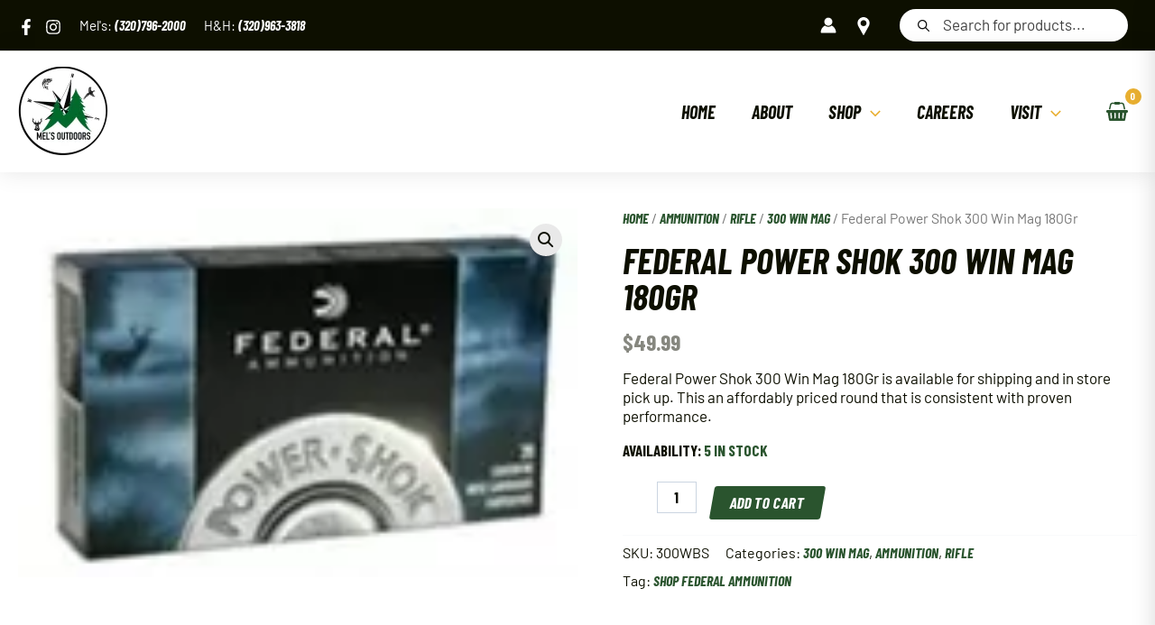

--- FILE ---
content_type: text/html; charset=UTF-8
request_url: https://melsoutdoors.com/product/federal-power-shok-300-win-mag-180gr
body_size: 334366
content:
<!DOCTYPE html>
<html lang="en-US">
<head>
<meta charset="UTF-8">
<script>
var gform;gform||(document.addEventListener("gform_main_scripts_loaded",function(){gform.scriptsLoaded=!0}),document.addEventListener("gform/theme/scripts_loaded",function(){gform.themeScriptsLoaded=!0}),window.addEventListener("DOMContentLoaded",function(){gform.domLoaded=!0}),gform={domLoaded:!1,scriptsLoaded:!1,themeScriptsLoaded:!1,isFormEditor:()=>"function"==typeof InitializeEditor,callIfLoaded:function(o){return!(!gform.domLoaded||!gform.scriptsLoaded||!gform.themeScriptsLoaded&&!gform.isFormEditor()||(gform.isFormEditor()&&console.warn("The use of gform.initializeOnLoaded() is deprecated in the form editor context and will be removed in Gravity Forms 3.1."),o(),0))},initializeOnLoaded:function(o){gform.callIfLoaded(o)||(document.addEventListener("gform_main_scripts_loaded",()=>{gform.scriptsLoaded=!0,gform.callIfLoaded(o)}),document.addEventListener("gform/theme/scripts_loaded",()=>{gform.themeScriptsLoaded=!0,gform.callIfLoaded(o)}),window.addEventListener("DOMContentLoaded",()=>{gform.domLoaded=!0,gform.callIfLoaded(o)}))},hooks:{action:{},filter:{}},addAction:function(o,r,e,t){gform.addHook("action",o,r,e,t)},addFilter:function(o,r,e,t){gform.addHook("filter",o,r,e,t)},doAction:function(o){gform.doHook("action",o,arguments)},applyFilters:function(o){return gform.doHook("filter",o,arguments)},removeAction:function(o,r){gform.removeHook("action",o,r)},removeFilter:function(o,r,e){gform.removeHook("filter",o,r,e)},addHook:function(o,r,e,t,n){null==gform.hooks[o][r]&&(gform.hooks[o][r]=[]);var d=gform.hooks[o][r];null==n&&(n=r+"_"+d.length),gform.hooks[o][r].push({tag:n,callable:e,priority:t=null==t?10:t})},doHook:function(r,o,e){var t;if(e=Array.prototype.slice.call(e,1),null!=gform.hooks[r][o]&&((o=gform.hooks[r][o]).sort(function(o,r){return o.priority-r.priority}),o.forEach(function(o){"function"!=typeof(t=o.callable)&&(t=window[t]),"action"==r?t.apply(null,e):e[0]=t.apply(null,e)})),"filter"==r)return e[0]},removeHook:function(o,r,t,n){var e;null!=gform.hooks[o][r]&&(e=(e=gform.hooks[o][r]).filter(function(o,r,e){return!!(null!=n&&n!=o.tag||null!=t&&t!=o.priority)}),gform.hooks[o][r]=e)}});
</script>

<meta name="viewport" content="width=device-width, initial-scale=1">
	 <link rel="profile" href="https://gmpg.org/xfn/11"> 
	 <link rel="preload" href="https://melsoutdoors.com/wp-content/astra-local-fonts/barlow/7cHpv4kjgoGqM7E_DMs5.woff2" as="font" type="font/woff2" crossorigin><link rel="preload" href="https://melsoutdoors.com/wp-content/astra-local-fonts/barlow-condensed/HTxwL3I-JCGChYJ8VI-L6OO_au7B46r2z3bWuQ.woff2" as="font" type="font/woff2" crossorigin><meta name='robots' content='index, follow, max-image-preview:large, max-snippet:-1, max-video-preview:-1' />

	<!-- This site is optimized with the Yoast SEO Premium plugin v25.8 (Yoast SEO v26.8) - https://yoast.com/product/yoast-seo-premium-wordpress/ -->
	<title>Federal Power Shok 300 Win Mag 180Gr - Mel&#039;s Outdoors</title>
	<meta name="description" content="Federal Power Shok 300 Win Mag 180Gr is available at Mel&#039;s Outdoors for your upcoming hunting trip! We offer shipping and in store pick up!" />
	<link rel="canonical" href="https://melsoutdoors.com/product/federal-power-shok-300-win-mag-180gr" />
	<meta property="og:locale" content="en_US" />
	<meta property="og:type" content="product" />
	<meta property="og:title" content="Federal Power Shok 300 Win Mag 180Gr" />
	<meta property="og:description" content="Federal Power Shok 300 Win Mag 180Gr is available at Mel&#039;s Outdoors for your upcoming hunting trip! We offer shipping and in store pick up!" />
	<meta property="og:url" content="https://melsoutdoors.com/product/federal-power-shok-300-win-mag-180gr" />
	<meta property="og:site_name" content="Mel&#039;s Outdoors" />
	<meta property="article:modified_time" content="2026-01-21T22:20:18+00:00" />
	<meta property="og:image" content="https://melsoutdoors.com/wp-content/uploads/2023/05/300WBS-1.jpg" />
	<meta property="og:image:width" content="150" />
	<meta property="og:image:height" content="99" />
	<meta property="og:image:type" content="image/jpeg" />
	<meta name="twitter:card" content="summary_large_image" />
	<meta name="twitter:site" content="@MelsOutdoors" />
	<meta name="twitter:label1" content="Price" />
	<meta name="twitter:data1" content="&#036;49.99" />
	<meta name="twitter:label2" content="Availability" />
	<meta name="twitter:data2" content="In stock" />
	<script type="application/ld+json" class="yoast-schema-graph">{"@context":"https://schema.org","@graph":[{"@type":["WebPage","ItemPage"],"@id":"https://melsoutdoors.com/product/federal-power-shok-300-win-mag-180gr","url":"https://melsoutdoors.com/product/federal-power-shok-300-win-mag-180gr","name":"Federal Power Shok 300 Win Mag 180Gr - Mel&#039;s Outdoors","isPartOf":{"@id":"https://melsoutdoors.com/#website"},"primaryImageOfPage":{"@id":"https://melsoutdoors.com/product/federal-power-shok-300-win-mag-180gr#primaryimage"},"image":{"@id":"https://melsoutdoors.com/product/federal-power-shok-300-win-mag-180gr#primaryimage"},"thumbnailUrl":"https://melsoutdoors.com/wp-content/uploads/2023/05/300WBS-1.jpg","description":"Federal Power Shok 300 Win Mag 180Gr is available at Mel's Outdoors for your upcoming hunting trip! We offer shipping and in store pick up!","breadcrumb":{"@id":"https://melsoutdoors.com/product/federal-power-shok-300-win-mag-180gr#breadcrumb"},"inLanguage":"en-US","potentialAction":{"@type":"BuyAction","target":"https://melsoutdoors.com/product/federal-power-shok-300-win-mag-180gr"}},{"@type":"ImageObject","inLanguage":"en-US","@id":"https://melsoutdoors.com/product/federal-power-shok-300-win-mag-180gr#primaryimage","url":"https://melsoutdoors.com/wp-content/uploads/2023/05/300WBS-1.jpg","contentUrl":"https://melsoutdoors.com/wp-content/uploads/2023/05/300WBS-1.jpg","width":150,"height":99},{"@type":"BreadcrumbList","@id":"https://melsoutdoors.com/product/federal-power-shok-300-win-mag-180gr#breadcrumb","itemListElement":[{"@type":"ListItem","position":1,"name":"Home","item":"https://melsoutdoors.com/"},{"@type":"ListItem","position":2,"name":"Products"},{"@type":"ListItem","position":3,"name":"Federal Power Shok 300 Win Mag 180Gr"}]},{"@type":"WebSite","@id":"https://melsoutdoors.com/#website","url":"https://melsoutdoors.com/","name":"Mel&#039;s Outdoors","description":"Your outdoor experience starts here.","publisher":{"@id":"https://melsoutdoors.com/#organization"},"potentialAction":[{"@type":"SearchAction","target":{"@type":"EntryPoint","urlTemplate":"https://melsoutdoors.com/?s={search_term_string}"},"query-input":{"@type":"PropertyValueSpecification","valueRequired":true,"valueName":"search_term_string"}}],"inLanguage":"en-US"},{"@type":"Organization","@id":"https://melsoutdoors.com/#organization","name":"Mel's Outdoors","url":"https://melsoutdoors.com/","logo":{"@type":"ImageObject","inLanguage":"en-US","@id":"https://melsoutdoors.com/#/schema/logo/image/","url":"https://melsoutdoors.com/wp-content/uploads/2023/07/Mels-Outdoors-Logo-2.0.png","contentUrl":"https://melsoutdoors.com/wp-content/uploads/2023/07/Mels-Outdoors-Logo-2.0.png","width":2048,"height":2048,"caption":"Mel's Outdoors"},"image":{"@id":"https://melsoutdoors.com/#/schema/logo/image/"},"sameAs":["https://www.facebook.com/Mels-Outdoors","https://x.com/MelsOutdoors","https://www.instagram.com/melsoutdoors/","https://www.youtube.com/channel/UCW3crdfP4XrlvN7jVYR937g"],"actionableFeedbackPolicy":"https://melsoutdoors.com/store-policies","correctionsPolicy":"https://melsoutdoors.com/store-policies","ethicsPolicy":"https://melsoutdoors.com/careers","diversityPolicy":"https://melsoutdoors.com/careers","diversityStaffingReport":"https://melsoutdoors.com/careers"}]}</script>
	<meta property="product:price:amount" content="49.99" />
	<meta property="product:price:currency" content="USD" />
	<meta property="og:availability" content="instock" />
	<meta property="product:availability" content="instock" />
	<meta property="product:retailer_item_id" content="300WBS" />
	<meta property="product:condition" content="new" />
	<!-- / Yoast SEO Premium plugin. -->


<link rel='dns-prefetch' href='//stats.wp.com' />
<link rel='dns-prefetch' href='//static.klaviyo.com' />
<link rel='dns-prefetch' href='//www.googletagmanager.com' />
<link rel='dns-prefetch' href='//fonts.googleapis.com' />
<link href='https://fonts.gstatic.com' crossorigin rel='preconnect' />
<link rel="alternate" type="application/rss+xml" title="Mel&#039;s Outdoors &raquo; Feed" href="https://melsoutdoors.com/feed" />
<link rel="alternate" type="application/rss+xml" title="Mel&#039;s Outdoors &raquo; Comments Feed" href="https://melsoutdoors.com/comments/feed" />
<style type="text/css">.brave_popup{display:none}</style><script data-no-optimize="1"> var brave_popup_data = {}; var bravepop_emailValidation=false; var brave_popup_videos = {};  var brave_popup_formData = {};var brave_popup_adminUser = false; var brave_popup_pageInfo = {"type":"single","pageID":72536,"singleType":"product"};  var bravepop_emailSuggestions={};</script><link rel="alternate" title="oEmbed (JSON)" type="application/json+oembed" href="https://melsoutdoors.com/wp-json/oembed/1.0/embed?url=https%3A%2F%2Fmelsoutdoors.com%2Fproduct%2Ffederal-power-shok-300-win-mag-180gr" />
<link rel="alternate" title="oEmbed (XML)" type="text/xml+oembed" href="https://melsoutdoors.com/wp-json/oembed/1.0/embed?url=https%3A%2F%2Fmelsoutdoors.com%2Fproduct%2Ffederal-power-shok-300-win-mag-180gr&#038;format=xml" />
<link rel="preload" href="https://melsoutdoors.com/wp-content/plugins/bb-plugin/fonts/fontawesome/5.15.4/webfonts/fa-solid-900.woff2" as="font" type="font/woff2" crossorigin="anonymous">
<link rel="preload" href="https://melsoutdoors.com/wp-content/plugins/bb-plugin/fonts/fontawesome/5.15.4/webfonts/fa-brands-400.woff2" as="font" type="font/woff2" crossorigin="anonymous">
<style id='wp-img-auto-sizes-contain-inline-css'>
img:is([sizes=auto i],[sizes^="auto," i]){contain-intrinsic-size:3000px 1500px}
/*# sourceURL=wp-img-auto-sizes-contain-inline-css */
</style>
<link rel='stylesheet' id='font-awesome-css' href='https://melsoutdoors.com/wp-content/plugins/load-more-products-for-woocommerce/berocket/assets/css/font-awesome.min.css?ver=6.9' media='all' />
<style id='font-awesome-inline-css'>
[data-font="FontAwesome"]:before {font-family: 'FontAwesome' !important;content: attr(data-icon) !important;speak: none !important;font-weight: normal !important;font-variant: normal !important;text-transform: none !important;line-height: 1 !important;font-style: normal !important;-webkit-font-smoothing: antialiased !important;-moz-osx-font-smoothing: grayscale !important;}
/*# sourceURL=font-awesome-inline-css */
</style>
<style id='wp-block-library-inline-css'>
:root{--wp-block-synced-color:#7a00df;--wp-block-synced-color--rgb:122,0,223;--wp-bound-block-color:var(--wp-block-synced-color);--wp-editor-canvas-background:#ddd;--wp-admin-theme-color:#007cba;--wp-admin-theme-color--rgb:0,124,186;--wp-admin-theme-color-darker-10:#006ba1;--wp-admin-theme-color-darker-10--rgb:0,107,160.5;--wp-admin-theme-color-darker-20:#005a87;--wp-admin-theme-color-darker-20--rgb:0,90,135;--wp-admin-border-width-focus:2px}@media (min-resolution:192dpi){:root{--wp-admin-border-width-focus:1.5px}}.wp-element-button{cursor:pointer}:root .has-very-light-gray-background-color{background-color:#eee}:root .has-very-dark-gray-background-color{background-color:#313131}:root .has-very-light-gray-color{color:#eee}:root .has-very-dark-gray-color{color:#313131}:root .has-vivid-green-cyan-to-vivid-cyan-blue-gradient-background{background:linear-gradient(135deg,#00d084,#0693e3)}:root .has-purple-crush-gradient-background{background:linear-gradient(135deg,#34e2e4,#4721fb 50%,#ab1dfe)}:root .has-hazy-dawn-gradient-background{background:linear-gradient(135deg,#faaca8,#dad0ec)}:root .has-subdued-olive-gradient-background{background:linear-gradient(135deg,#fafae1,#67a671)}:root .has-atomic-cream-gradient-background{background:linear-gradient(135deg,#fdd79a,#004a59)}:root .has-nightshade-gradient-background{background:linear-gradient(135deg,#330968,#31cdcf)}:root .has-midnight-gradient-background{background:linear-gradient(135deg,#020381,#2874fc)}:root{--wp--preset--font-size--normal:16px;--wp--preset--font-size--huge:42px}.has-regular-font-size{font-size:1em}.has-larger-font-size{font-size:2.625em}.has-normal-font-size{font-size:var(--wp--preset--font-size--normal)}.has-huge-font-size{font-size:var(--wp--preset--font-size--huge)}.has-text-align-center{text-align:center}.has-text-align-left{text-align:left}.has-text-align-right{text-align:right}.has-fit-text{white-space:nowrap!important}#end-resizable-editor-section{display:none}.aligncenter{clear:both}.items-justified-left{justify-content:flex-start}.items-justified-center{justify-content:center}.items-justified-right{justify-content:flex-end}.items-justified-space-between{justify-content:space-between}.screen-reader-text{border:0;clip-path:inset(50%);height:1px;margin:-1px;overflow:hidden;padding:0;position:absolute;width:1px;word-wrap:normal!important}.screen-reader-text:focus{background-color:#ddd;clip-path:none;color:#444;display:block;font-size:1em;height:auto;left:5px;line-height:normal;padding:15px 23px 14px;text-decoration:none;top:5px;width:auto;z-index:100000}html :where(.has-border-color){border-style:solid}html :where([style*=border-top-color]){border-top-style:solid}html :where([style*=border-right-color]){border-right-style:solid}html :where([style*=border-bottom-color]){border-bottom-style:solid}html :where([style*=border-left-color]){border-left-style:solid}html :where([style*=border-width]){border-style:solid}html :where([style*=border-top-width]){border-top-style:solid}html :where([style*=border-right-width]){border-right-style:solid}html :where([style*=border-bottom-width]){border-bottom-style:solid}html :where([style*=border-left-width]){border-left-style:solid}html :where(img[class*=wp-image-]){height:auto;max-width:100%}:where(figure){margin:0 0 1em}html :where(.is-position-sticky){--wp-admin--admin-bar--position-offset:var(--wp-admin--admin-bar--height,0px)}@media screen and (max-width:600px){html :where(.is-position-sticky){--wp-admin--admin-bar--position-offset:0px}}

/*# sourceURL=wp-block-library-inline-css */
</style><style id='global-styles-inline-css'>
:root{--wp--preset--aspect-ratio--square: 1;--wp--preset--aspect-ratio--4-3: 4/3;--wp--preset--aspect-ratio--3-4: 3/4;--wp--preset--aspect-ratio--3-2: 3/2;--wp--preset--aspect-ratio--2-3: 2/3;--wp--preset--aspect-ratio--16-9: 16/9;--wp--preset--aspect-ratio--9-16: 9/16;--wp--preset--color--black: #000000;--wp--preset--color--cyan-bluish-gray: #abb8c3;--wp--preset--color--white: #ffffff;--wp--preset--color--pale-pink: #f78da7;--wp--preset--color--vivid-red: #cf2e2e;--wp--preset--color--luminous-vivid-orange: #ff6900;--wp--preset--color--luminous-vivid-amber: #fcb900;--wp--preset--color--light-green-cyan: #7bdcb5;--wp--preset--color--vivid-green-cyan: #00d084;--wp--preset--color--pale-cyan-blue: #8ed1fc;--wp--preset--color--vivid-cyan-blue: #0693e3;--wp--preset--color--vivid-purple: #9b51e0;--wp--preset--color--ast-global-color-0: var(--ast-global-color-0);--wp--preset--color--ast-global-color-1: var(--ast-global-color-1);--wp--preset--color--ast-global-color-2: var(--ast-global-color-2);--wp--preset--color--ast-global-color-3: var(--ast-global-color-3);--wp--preset--color--ast-global-color-4: var(--ast-global-color-4);--wp--preset--color--ast-global-color-5: var(--ast-global-color-5);--wp--preset--color--ast-global-color-6: var(--ast-global-color-6);--wp--preset--color--ast-global-color-7: var(--ast-global-color-7);--wp--preset--color--ast-global-color-8: var(--ast-global-color-8);--wp--preset--gradient--vivid-cyan-blue-to-vivid-purple: linear-gradient(135deg,rgb(6,147,227) 0%,rgb(155,81,224) 100%);--wp--preset--gradient--light-green-cyan-to-vivid-green-cyan: linear-gradient(135deg,rgb(122,220,180) 0%,rgb(0,208,130) 100%);--wp--preset--gradient--luminous-vivid-amber-to-luminous-vivid-orange: linear-gradient(135deg,rgb(252,185,0) 0%,rgb(255,105,0) 100%);--wp--preset--gradient--luminous-vivid-orange-to-vivid-red: linear-gradient(135deg,rgb(255,105,0) 0%,rgb(207,46,46) 100%);--wp--preset--gradient--very-light-gray-to-cyan-bluish-gray: linear-gradient(135deg,rgb(238,238,238) 0%,rgb(169,184,195) 100%);--wp--preset--gradient--cool-to-warm-spectrum: linear-gradient(135deg,rgb(74,234,220) 0%,rgb(151,120,209) 20%,rgb(207,42,186) 40%,rgb(238,44,130) 60%,rgb(251,105,98) 80%,rgb(254,248,76) 100%);--wp--preset--gradient--blush-light-purple: linear-gradient(135deg,rgb(255,206,236) 0%,rgb(152,150,240) 100%);--wp--preset--gradient--blush-bordeaux: linear-gradient(135deg,rgb(254,205,165) 0%,rgb(254,45,45) 50%,rgb(107,0,62) 100%);--wp--preset--gradient--luminous-dusk: linear-gradient(135deg,rgb(255,203,112) 0%,rgb(199,81,192) 50%,rgb(65,88,208) 100%);--wp--preset--gradient--pale-ocean: linear-gradient(135deg,rgb(255,245,203) 0%,rgb(182,227,212) 50%,rgb(51,167,181) 100%);--wp--preset--gradient--electric-grass: linear-gradient(135deg,rgb(202,248,128) 0%,rgb(113,206,126) 100%);--wp--preset--gradient--midnight: linear-gradient(135deg,rgb(2,3,129) 0%,rgb(40,116,252) 100%);--wp--preset--font-size--small: 13px;--wp--preset--font-size--medium: 20px;--wp--preset--font-size--large: 36px;--wp--preset--font-size--x-large: 42px;--wp--preset--spacing--20: 0.44rem;--wp--preset--spacing--30: 0.67rem;--wp--preset--spacing--40: 1rem;--wp--preset--spacing--50: 1.5rem;--wp--preset--spacing--60: 2.25rem;--wp--preset--spacing--70: 3.38rem;--wp--preset--spacing--80: 5.06rem;--wp--preset--shadow--natural: 6px 6px 9px rgba(0, 0, 0, 0.2);--wp--preset--shadow--deep: 12px 12px 50px rgba(0, 0, 0, 0.4);--wp--preset--shadow--sharp: 6px 6px 0px rgba(0, 0, 0, 0.2);--wp--preset--shadow--outlined: 6px 6px 0px -3px rgb(255, 255, 255), 6px 6px rgb(0, 0, 0);--wp--preset--shadow--crisp: 6px 6px 0px rgb(0, 0, 0);}:root { --wp--style--global--content-size: var(--wp--custom--ast-content-width-size);--wp--style--global--wide-size: var(--wp--custom--ast-wide-width-size); }:where(body) { margin: 0; }.wp-site-blocks > .alignleft { float: left; margin-right: 2em; }.wp-site-blocks > .alignright { float: right; margin-left: 2em; }.wp-site-blocks > .aligncenter { justify-content: center; margin-left: auto; margin-right: auto; }:where(.wp-site-blocks) > * { margin-block-start: 24px; margin-block-end: 0; }:where(.wp-site-blocks) > :first-child { margin-block-start: 0; }:where(.wp-site-blocks) > :last-child { margin-block-end: 0; }:root { --wp--style--block-gap: 24px; }:root :where(.is-layout-flow) > :first-child{margin-block-start: 0;}:root :where(.is-layout-flow) > :last-child{margin-block-end: 0;}:root :where(.is-layout-flow) > *{margin-block-start: 24px;margin-block-end: 0;}:root :where(.is-layout-constrained) > :first-child{margin-block-start: 0;}:root :where(.is-layout-constrained) > :last-child{margin-block-end: 0;}:root :where(.is-layout-constrained) > *{margin-block-start: 24px;margin-block-end: 0;}:root :where(.is-layout-flex){gap: 24px;}:root :where(.is-layout-grid){gap: 24px;}.is-layout-flow > .alignleft{float: left;margin-inline-start: 0;margin-inline-end: 2em;}.is-layout-flow > .alignright{float: right;margin-inline-start: 2em;margin-inline-end: 0;}.is-layout-flow > .aligncenter{margin-left: auto !important;margin-right: auto !important;}.is-layout-constrained > .alignleft{float: left;margin-inline-start: 0;margin-inline-end: 2em;}.is-layout-constrained > .alignright{float: right;margin-inline-start: 2em;margin-inline-end: 0;}.is-layout-constrained > .aligncenter{margin-left: auto !important;margin-right: auto !important;}.is-layout-constrained > :where(:not(.alignleft):not(.alignright):not(.alignfull)){max-width: var(--wp--style--global--content-size);margin-left: auto !important;margin-right: auto !important;}.is-layout-constrained > .alignwide{max-width: var(--wp--style--global--wide-size);}body .is-layout-flex{display: flex;}.is-layout-flex{flex-wrap: wrap;align-items: center;}.is-layout-flex > :is(*, div){margin: 0;}body .is-layout-grid{display: grid;}.is-layout-grid > :is(*, div){margin: 0;}body{padding-top: 0px;padding-right: 0px;padding-bottom: 0px;padding-left: 0px;}a:where(:not(.wp-element-button)){text-decoration: none;}:root :where(.wp-element-button, .wp-block-button__link){background-color: #32373c;border-width: 0;color: #fff;font-family: inherit;font-size: inherit;font-style: inherit;font-weight: inherit;letter-spacing: inherit;line-height: inherit;padding-top: calc(0.667em + 2px);padding-right: calc(1.333em + 2px);padding-bottom: calc(0.667em + 2px);padding-left: calc(1.333em + 2px);text-decoration: none;text-transform: inherit;}.has-black-color{color: var(--wp--preset--color--black) !important;}.has-cyan-bluish-gray-color{color: var(--wp--preset--color--cyan-bluish-gray) !important;}.has-white-color{color: var(--wp--preset--color--white) !important;}.has-pale-pink-color{color: var(--wp--preset--color--pale-pink) !important;}.has-vivid-red-color{color: var(--wp--preset--color--vivid-red) !important;}.has-luminous-vivid-orange-color{color: var(--wp--preset--color--luminous-vivid-orange) !important;}.has-luminous-vivid-amber-color{color: var(--wp--preset--color--luminous-vivid-amber) !important;}.has-light-green-cyan-color{color: var(--wp--preset--color--light-green-cyan) !important;}.has-vivid-green-cyan-color{color: var(--wp--preset--color--vivid-green-cyan) !important;}.has-pale-cyan-blue-color{color: var(--wp--preset--color--pale-cyan-blue) !important;}.has-vivid-cyan-blue-color{color: var(--wp--preset--color--vivid-cyan-blue) !important;}.has-vivid-purple-color{color: var(--wp--preset--color--vivid-purple) !important;}.has-ast-global-color-0-color{color: var(--wp--preset--color--ast-global-color-0) !important;}.has-ast-global-color-1-color{color: var(--wp--preset--color--ast-global-color-1) !important;}.has-ast-global-color-2-color{color: var(--wp--preset--color--ast-global-color-2) !important;}.has-ast-global-color-3-color{color: var(--wp--preset--color--ast-global-color-3) !important;}.has-ast-global-color-4-color{color: var(--wp--preset--color--ast-global-color-4) !important;}.has-ast-global-color-5-color{color: var(--wp--preset--color--ast-global-color-5) !important;}.has-ast-global-color-6-color{color: var(--wp--preset--color--ast-global-color-6) !important;}.has-ast-global-color-7-color{color: var(--wp--preset--color--ast-global-color-7) !important;}.has-ast-global-color-8-color{color: var(--wp--preset--color--ast-global-color-8) !important;}.has-black-background-color{background-color: var(--wp--preset--color--black) !important;}.has-cyan-bluish-gray-background-color{background-color: var(--wp--preset--color--cyan-bluish-gray) !important;}.has-white-background-color{background-color: var(--wp--preset--color--white) !important;}.has-pale-pink-background-color{background-color: var(--wp--preset--color--pale-pink) !important;}.has-vivid-red-background-color{background-color: var(--wp--preset--color--vivid-red) !important;}.has-luminous-vivid-orange-background-color{background-color: var(--wp--preset--color--luminous-vivid-orange) !important;}.has-luminous-vivid-amber-background-color{background-color: var(--wp--preset--color--luminous-vivid-amber) !important;}.has-light-green-cyan-background-color{background-color: var(--wp--preset--color--light-green-cyan) !important;}.has-vivid-green-cyan-background-color{background-color: var(--wp--preset--color--vivid-green-cyan) !important;}.has-pale-cyan-blue-background-color{background-color: var(--wp--preset--color--pale-cyan-blue) !important;}.has-vivid-cyan-blue-background-color{background-color: var(--wp--preset--color--vivid-cyan-blue) !important;}.has-vivid-purple-background-color{background-color: var(--wp--preset--color--vivid-purple) !important;}.has-ast-global-color-0-background-color{background-color: var(--wp--preset--color--ast-global-color-0) !important;}.has-ast-global-color-1-background-color{background-color: var(--wp--preset--color--ast-global-color-1) !important;}.has-ast-global-color-2-background-color{background-color: var(--wp--preset--color--ast-global-color-2) !important;}.has-ast-global-color-3-background-color{background-color: var(--wp--preset--color--ast-global-color-3) !important;}.has-ast-global-color-4-background-color{background-color: var(--wp--preset--color--ast-global-color-4) !important;}.has-ast-global-color-5-background-color{background-color: var(--wp--preset--color--ast-global-color-5) !important;}.has-ast-global-color-6-background-color{background-color: var(--wp--preset--color--ast-global-color-6) !important;}.has-ast-global-color-7-background-color{background-color: var(--wp--preset--color--ast-global-color-7) !important;}.has-ast-global-color-8-background-color{background-color: var(--wp--preset--color--ast-global-color-8) !important;}.has-black-border-color{border-color: var(--wp--preset--color--black) !important;}.has-cyan-bluish-gray-border-color{border-color: var(--wp--preset--color--cyan-bluish-gray) !important;}.has-white-border-color{border-color: var(--wp--preset--color--white) !important;}.has-pale-pink-border-color{border-color: var(--wp--preset--color--pale-pink) !important;}.has-vivid-red-border-color{border-color: var(--wp--preset--color--vivid-red) !important;}.has-luminous-vivid-orange-border-color{border-color: var(--wp--preset--color--luminous-vivid-orange) !important;}.has-luminous-vivid-amber-border-color{border-color: var(--wp--preset--color--luminous-vivid-amber) !important;}.has-light-green-cyan-border-color{border-color: var(--wp--preset--color--light-green-cyan) !important;}.has-vivid-green-cyan-border-color{border-color: var(--wp--preset--color--vivid-green-cyan) !important;}.has-pale-cyan-blue-border-color{border-color: var(--wp--preset--color--pale-cyan-blue) !important;}.has-vivid-cyan-blue-border-color{border-color: var(--wp--preset--color--vivid-cyan-blue) !important;}.has-vivid-purple-border-color{border-color: var(--wp--preset--color--vivid-purple) !important;}.has-ast-global-color-0-border-color{border-color: var(--wp--preset--color--ast-global-color-0) !important;}.has-ast-global-color-1-border-color{border-color: var(--wp--preset--color--ast-global-color-1) !important;}.has-ast-global-color-2-border-color{border-color: var(--wp--preset--color--ast-global-color-2) !important;}.has-ast-global-color-3-border-color{border-color: var(--wp--preset--color--ast-global-color-3) !important;}.has-ast-global-color-4-border-color{border-color: var(--wp--preset--color--ast-global-color-4) !important;}.has-ast-global-color-5-border-color{border-color: var(--wp--preset--color--ast-global-color-5) !important;}.has-ast-global-color-6-border-color{border-color: var(--wp--preset--color--ast-global-color-6) !important;}.has-ast-global-color-7-border-color{border-color: var(--wp--preset--color--ast-global-color-7) !important;}.has-ast-global-color-8-border-color{border-color: var(--wp--preset--color--ast-global-color-8) !important;}.has-vivid-cyan-blue-to-vivid-purple-gradient-background{background: var(--wp--preset--gradient--vivid-cyan-blue-to-vivid-purple) !important;}.has-light-green-cyan-to-vivid-green-cyan-gradient-background{background: var(--wp--preset--gradient--light-green-cyan-to-vivid-green-cyan) !important;}.has-luminous-vivid-amber-to-luminous-vivid-orange-gradient-background{background: var(--wp--preset--gradient--luminous-vivid-amber-to-luminous-vivid-orange) !important;}.has-luminous-vivid-orange-to-vivid-red-gradient-background{background: var(--wp--preset--gradient--luminous-vivid-orange-to-vivid-red) !important;}.has-very-light-gray-to-cyan-bluish-gray-gradient-background{background: var(--wp--preset--gradient--very-light-gray-to-cyan-bluish-gray) !important;}.has-cool-to-warm-spectrum-gradient-background{background: var(--wp--preset--gradient--cool-to-warm-spectrum) !important;}.has-blush-light-purple-gradient-background{background: var(--wp--preset--gradient--blush-light-purple) !important;}.has-blush-bordeaux-gradient-background{background: var(--wp--preset--gradient--blush-bordeaux) !important;}.has-luminous-dusk-gradient-background{background: var(--wp--preset--gradient--luminous-dusk) !important;}.has-pale-ocean-gradient-background{background: var(--wp--preset--gradient--pale-ocean) !important;}.has-electric-grass-gradient-background{background: var(--wp--preset--gradient--electric-grass) !important;}.has-midnight-gradient-background{background: var(--wp--preset--gradient--midnight) !important;}.has-small-font-size{font-size: var(--wp--preset--font-size--small) !important;}.has-medium-font-size{font-size: var(--wp--preset--font-size--medium) !important;}.has-large-font-size{font-size: var(--wp--preset--font-size--large) !important;}.has-x-large-font-size{font-size: var(--wp--preset--font-size--x-large) !important;}
/*# sourceURL=global-styles-inline-css */
</style>

<link rel='stylesheet' id='astra-theme-css-css' href='https://melsoutdoors.com/wp-content/themes/astra/assets/css/minified/main.min.css?ver=4.4.0' media='all' />
<link rel='stylesheet' id='astra-theme-dynamic-css' href='https://melsoutdoors.com/wp-content/uploads/astra/astra-theme-dynamic-css-post-72536.css?ver=1768849221' media='all' />
<link rel='stylesheet' id='astra-bb-builder-css' href='https://melsoutdoors.com/wp-content/themes/astra/assets/css/minified/compatibility/page-builder/bb-plugin.min.css?ver=4.4.0' media='all' />
<link rel='stylesheet' id='astra-google-fonts-css' href='https://melsoutdoors.com/wp-content/astra-local-fonts/astra-local-fonts.css?ver=4.4.0' media='all' />
<style id='wp-emoji-styles-inline-css'>

	img.wp-smiley, img.emoji {
		display: inline !important;
		border: none !important;
		box-shadow: none !important;
		height: 1em !important;
		width: 1em !important;
		margin: 0 0.07em !important;
		vertical-align: -0.1em !important;
		background: none !important;
		padding: 0 !important;
	}
/*# sourceURL=wp-emoji-styles-inline-css */
</style>
<link rel='stylesheet' id='photoswipe-css' href='https://melsoutdoors.com/wp-content/plugins/woocommerce/assets/css/photoswipe/photoswipe.min.css?ver=7.8.0' media='all' />
<link rel='stylesheet' id='photoswipe-default-skin-css' href='https://melsoutdoors.com/wp-content/plugins/woocommerce/assets/css/photoswipe/default-skin/default-skin.min.css?ver=7.8.0' media='all' />
<link rel='stylesheet' id='woocommerce-layout-css' href='https://melsoutdoors.com/wp-content/themes/astra/assets/css/minified/compatibility/woocommerce/woocommerce-layout-grid.min.css?ver=4.4.0' media='all' />
<link rel='stylesheet' id='woocommerce-smallscreen-css' href='https://melsoutdoors.com/wp-content/themes/astra/assets/css/minified/compatibility/woocommerce/woocommerce-smallscreen-grid.min.css?ver=4.4.0' media='only screen and (max-width: 921px)' />
<link rel='stylesheet' id='woocommerce-general-css' href='https://melsoutdoors.com/wp-content/themes/astra/assets/css/minified/compatibility/woocommerce/woocommerce-grid.min.css?ver=4.4.0' media='all' />
<style id='woocommerce-general-inline-css'>
.woocommerce a.added_to_cart { display: none; }
					.woocommerce-js a.button, .woocommerce button.button, .woocommerce input.button, .woocommerce #respond input#submit {
						font-size: 100%;
						line-height: 1;
						text-decoration: none;
						overflow: visible;
						padding: 0.5em 0.75em;
						font-weight: 700;
						border-radius: 3px;
						color: $secondarytext;
						background-color: $secondary;
						border: 0;
					}
					.woocommerce-js a.button:hover, .woocommerce button.button:hover, .woocommerce input.button:hover, .woocommerce #respond input#submit:hover {
						background-color: #dad8da;
						background-image: none;
						color: #515151;
					}
				#customer_details h3:not(.elementor-widget-woocommerce-checkout-page h3){font-size:1.2rem;padding:20px 0 14px;margin:0 0 20px;border-bottom:1px solid var(--ast-border-color);font-weight:700;}form #order_review_heading:not(.elementor-widget-woocommerce-checkout-page #order_review_heading){border-width:2px 2px 0 2px;border-style:solid;font-size:1.2rem;margin:0;padding:1.5em 1.5em 1em;border-color:var(--ast-border-color);font-weight:700;}form #order_review:not(.elementor-widget-woocommerce-checkout-page #order_review){padding:0 2em;border-width:0 2px 2px;border-style:solid;border-color:var(--ast-border-color);}ul#shipping_method li:not(.elementor-widget-woocommerce-cart #shipping_method li){margin:0;padding:0.25em 0 0.25em 22px;text-indent:-22px;list-style:none outside;}.woocommerce span.onsale, .wc-block-grid__product .wc-block-grid__product-onsale{background-color:var(--ast-global-color-0);color:#ffffff;}.woocommerce-message, .woocommerce-info{border-top-color:var(--ast-global-color-0);}.woocommerce-message::before,.woocommerce-info::before{color:var(--ast-global-color-0);}.woocommerce ul.products li.product .price, .woocommerce div.product p.price, .woocommerce div.product span.price, .widget_layered_nav_filters ul li.chosen a, .woocommerce-page ul.products li.product .ast-woo-product-category, .wc-layered-nav-rating a{color:var(--ast-global-color-3);}.woocommerce nav.woocommerce-pagination ul,.woocommerce nav.woocommerce-pagination ul li{border-color:var(--ast-global-color-0);}.woocommerce nav.woocommerce-pagination ul li a:focus, .woocommerce nav.woocommerce-pagination ul li a:hover, .woocommerce nav.woocommerce-pagination ul li span.current{background:var(--ast-global-color-0);color:#ffffff;}.woocommerce-MyAccount-navigation-link.is-active a{color:var(--ast-global-color-1);}.woocommerce .widget_price_filter .ui-slider .ui-slider-range, .woocommerce .widget_price_filter .ui-slider .ui-slider-handle{background-color:var(--ast-global-color-0);}.woocommerce .star-rating, .woocommerce .comment-form-rating .stars a, .woocommerce .star-rating::before{color:var(--ast-global-color-3);}.woocommerce div.product .woocommerce-tabs ul.tabs li.active:before,  .woocommerce div.ast-product-tabs-layout-vertical .woocommerce-tabs ul.tabs li:hover::before{background:var(--ast-global-color-0);}.woocommerce .woocommerce-cart-form button[name="update_cart"]:disabled{color:#ffffff;}.woocommerce #content table.cart .button[name="apply_coupon"], .woocommerce-page #content table.cart .button[name="apply_coupon"]{padding:10px 40px;}.woocommerce table.cart td.actions .button, .woocommerce #content table.cart td.actions .button, .woocommerce-page table.cart td.actions .button, .woocommerce-page #content table.cart td.actions .button{line-height:1;border-width:1px;border-style:solid;}.woocommerce ul.products li.product .button, .woocommerce-page ul.products li.product .button{line-height:1.3;}.woocommerce-js a.button, .woocommerce button.button, .woocommerce .woocommerce-message a.button, .woocommerce #respond input#submit.alt, .woocommerce-js a.button.alt, .woocommerce button.button.alt, .woocommerce input.button.alt, .woocommerce input.button,.woocommerce input.button:disabled, .woocommerce input.button:disabled[disabled], .woocommerce input.button:disabled:hover, .woocommerce input.button:disabled[disabled]:hover, .woocommerce #respond input#submit, .woocommerce button.button.alt.disabled, .wc-block-grid__products .wc-block-grid__product .wp-block-button__link, .wc-block-grid__product-onsale{color:#ffffff;border-color:var(--ast-global-color-0);background-color:var(--ast-global-color-0);}.woocommerce-js a.button:hover, .woocommerce button.button:hover, .woocommerce .woocommerce-message a.button:hover,.woocommerce #respond input#submit:hover,.woocommerce #respond input#submit.alt:hover, .woocommerce-js a.button.alt:hover, .woocommerce button.button.alt:hover, .woocommerce input.button.alt:hover, .woocommerce input.button:hover, .woocommerce button.button.alt.disabled:hover, .wc-block-grid__products .wc-block-grid__product .wp-block-button__link:hover{color:#ffffff;border-color:var(--ast-global-color-1);background-color:var(--ast-global-color-1);}.woocommerce-js a.button, .woocommerce button.button, .woocommerce .woocommerce-message a.button, .woocommerce #respond input#submit.alt, .woocommerce-js a.button.alt, .woocommerce button.button.alt, .woocommerce input.button.alt, .woocommerce input.button,.woocommerce-cart table.cart td.actions .button, .woocommerce form.checkout_coupon .button, .woocommerce #respond input#submit, .wc-block-grid__products .wc-block-grid__product .wp-block-button__link{padding-top:15px;padding-right:30px;padding-bottom:15px;padding-left:30px;}.woocommerce ul.products li.product a, .woocommerce-js a.button:hover, .woocommerce button.button:hover, .woocommerce input.button:hover, .woocommerce #respond input#submit:hover{text-decoration:none;}.entry-content .woocommerce-message, .entry-content .woocommerce-error, .entry-content .woocommerce-info{padding-top:1em;padding-bottom:1em;padding-left:3.5em;padding-right:2em;}.woocommerce[class*="rel-up-columns-"] .site-main div.product .related.products ul.products li.product, .woocommerce-page .site-main ul.products li.product{width:100%;}.woocommerce .up-sells h2, .woocommerce .related.products h2, .woocommerce .woocommerce-tabs h2{font-size:1.5rem;}.woocommerce h2, .woocommerce-account h2{font-size:1.625rem;}.woocommerce ul.product-categories > li ul li{position:relative;}.woocommerce ul.product-categories > li ul li:before{content:"";border-width:1px 1px 0 0;border-style:solid;display:inline-block;width:6px;height:6px;position:absolute;top:50%;margin-top:-2px;-webkit-transform:rotate(45deg);transform:rotate(45deg);}.woocommerce ul.product-categories > li ul li a{margin-left:15px;}.ast-icon-shopping-cart svg{height:.82em;}.ast-icon-shopping-bag svg{height:1em;width:1em;}.ast-icon-shopping-basket svg{height:1.15em;width:1.2em;}.ast-site-header-cart.ast-menu-cart-outline .ast-addon-cart-wrap, .ast-site-header-cart.ast-menu-cart-fill .ast-addon-cart-wrap {line-height:1;}.ast-site-header-cart.ast-menu-cart-fill i.astra-icon{ font-size:1.1em;}li.woocommerce-custom-menu-item .ast-site-header-cart i.astra-icon:after{ padding-left:2px;}.ast-hfb-header .ast-addon-cart-wrap{ padding:0.4em;}.ast-header-break-point.ast-header-custom-item-outside .ast-woo-header-cart-info-wrap{ display:none;}.ast-site-header-cart i.astra-icon:after{ background:var(--ast-global-color-0);}.ast-separate-container .ast-woocommerce-container{padding:3em;}@media (min-width:545px) and (max-width:921px){.woocommerce.tablet-columns-3 ul.products li.product, .woocommerce-page.tablet-columns-3 ul.products:not(.elementor-grid){grid-template-columns:repeat(3, minmax(0, 1fr));}}@media (min-width:922px){.woocommerce form.checkout_coupon{width:50%;}}@media (max-width:921px){.ast-header-break-point.ast-woocommerce-cart-menu .header-main-layout-1.ast-mobile-header-stack.ast-no-menu-items .ast-site-header-cart, .ast-header-break-point.ast-woocommerce-cart-menu .header-main-layout-3.ast-mobile-header-stack.ast-no-menu-items .ast-site-header-cart{padding-right:0;padding-left:0;}.ast-header-break-point.ast-woocommerce-cart-menu .header-main-layout-1.ast-mobile-header-stack .main-header-bar{text-align:center;}.ast-header-break-point.ast-woocommerce-cart-menu .header-main-layout-1.ast-mobile-header-stack .ast-site-header-cart, .ast-header-break-point.ast-woocommerce-cart-menu .header-main-layout-1.ast-mobile-header-stack .ast-mobile-menu-buttons{display:inline-block;}.ast-header-break-point.ast-woocommerce-cart-menu .header-main-layout-2.ast-mobile-header-inline .site-branding{flex:auto;}.ast-header-break-point.ast-woocommerce-cart-menu .header-main-layout-3.ast-mobile-header-stack .site-branding{flex:0 0 100%;}.ast-header-break-point.ast-woocommerce-cart-menu .header-main-layout-3.ast-mobile-header-stack .main-header-container{display:flex;justify-content:center;}.woocommerce-cart .woocommerce-shipping-calculator .button{width:100%;}.woocommerce div.product div.images, .woocommerce div.product div.summary, .woocommerce #content div.product div.images, .woocommerce #content div.product div.summary, .woocommerce-page div.product div.images, .woocommerce-page div.product div.summary, .woocommerce-page #content div.product div.images, .woocommerce-page #content div.product div.summary{float:none;width:100%;}.woocommerce-cart table.cart td.actions .ast-return-to-shop{display:block;text-align:center;margin-top:1em;}.woocommerce-js a.button, .woocommerce button.button, .woocommerce .woocommerce-message a.button, .woocommerce #respond input#submit.alt, .woocommerce-js a.button.alt, .woocommerce button.button.alt, .woocommerce input.button.alt, .woocommerce input.button,.woocommerce-cart table.cart td.actions .button, .woocommerce form.checkout_coupon .button, .woocommerce #respond input#submit, .wc-block-grid__products .wc-block-grid__product .wp-block-button__link{padding-top:14px;padding-right:28px;padding-bottom:14px;padding-left:28px;}.ast-container .woocommerce ul.products:not(.elementor-grid), .woocommerce-page ul.products:not(.elementor-grid), .woocommerce.tablet-columns-3 ul.products:not(.elementor-grid){grid-template-columns:repeat(3, minmax(0, 1fr));}.woocommerce.tablet-rel-up-columns-3 ul.products{grid-template-columns:repeat(3, minmax(0, 1fr));}.woocommerce[class*="tablet-rel-up-columns-"] .site-main div.product .related.products ul.products li.product{width:100%;}}@media (max-width:544px){.ast-separate-container .ast-woocommerce-container{padding:.54em 1em 1.33333em;}.woocommerce-message, .woocommerce-error, .woocommerce-info{display:flex;flex-wrap:wrap;}.woocommerce-message a.button, .woocommerce-error a.button, .woocommerce-info a.button{order:1;margin-top:.5em;}.woocommerce .woocommerce-ordering, .woocommerce-page .woocommerce-ordering{float:none;margin-bottom:2em;}.woocommerce table.cart td.actions .button, .woocommerce #content table.cart td.actions .button, .woocommerce-page table.cart td.actions .button, .woocommerce-page #content table.cart td.actions .button{padding-left:1em;padding-right:1em;}.woocommerce #content table.cart .button, .woocommerce-page #content table.cart .button{width:100%;}.woocommerce #content table.cart td.actions .coupon, .woocommerce-page #content table.cart td.actions .coupon{float:none;}.woocommerce #content table.cart td.actions .coupon .button, .woocommerce-page #content table.cart td.actions .coupon .button{flex:1;}.woocommerce #content div.product .woocommerce-tabs ul.tabs li a, .woocommerce-page #content div.product .woocommerce-tabs ul.tabs li a{display:block;}.woocommerce ul.products a.button, .woocommerce-page ul.products a.button{padding:0.5em 0.75em;}.woocommerce-js a.button, .woocommerce button.button, .woocommerce .woocommerce-message a.button, .woocommerce #respond input#submit.alt, .woocommerce-js a.button.alt, .woocommerce button.button.alt, .woocommerce input.button.alt, .woocommerce input.button,.woocommerce-cart table.cart td.actions .button, .woocommerce form.checkout_coupon .button, .woocommerce #respond input#submit, .wc-block-grid__products .wc-block-grid__product .wp-block-button__link{padding-top:12px;padding-right:24px;padding-bottom:12px;padding-left:24px;}.ast-container .woocommerce ul.products:not(.elementor-grid), .woocommerce-page ul.products:not(.elementor-grid), .woocommerce.mobile-columns-2 ul.products:not(.elementor-grid), .woocommerce-page.mobile-columns-2 ul.products:not(.elementor-grid){grid-template-columns:repeat(2, minmax(0, 1fr));}.woocommerce.mobile-rel-up-columns-2 ul.products::not(.elementor-grid){grid-template-columns:repeat(2, minmax(0, 1fr));}}@media (max-width:544px){.woocommerce ul.products a.button.loading::after, .woocommerce-page ul.products a.button.loading::after{display:inline-block;margin-left:5px;position:initial;}.woocommerce.mobile-columns-1 .site-main ul.products li.product:nth-child(n), .woocommerce-page.mobile-columns-1 .site-main ul.products li.product:nth-child(n){margin-right:0;}.woocommerce #content div.product .woocommerce-tabs ul.tabs li, .woocommerce-page #content div.product .woocommerce-tabs ul.tabs li{display:block;margin-right:0;}}@media (min-width:922px){.ast-woo-shop-archive .site-content > .ast-container{max-width:1400px;}}@media (min-width:922px){.woocommerce #content .ast-woocommerce-container div.product div.images, .woocommerce .ast-woocommerce-container div.product div.images, .woocommerce-page #content .ast-woocommerce-container div.product div.images, .woocommerce-page .ast-woocommerce-container div.product div.images{width:50%;}.woocommerce #content .ast-woocommerce-container div.product div.summary, .woocommerce .ast-woocommerce-container div.product div.summary, .woocommerce-page #content .ast-woocommerce-container div.product div.summary, .woocommerce-page .ast-woocommerce-container div.product div.summary{width:46%;}.woocommerce.woocommerce-checkout form #customer_details.col2-set .col-1, .woocommerce.woocommerce-checkout form #customer_details.col2-set .col-2, .woocommerce-page.woocommerce-checkout form #customer_details.col2-set .col-1, .woocommerce-page.woocommerce-checkout form #customer_details.col2-set .col-2{float:none;width:auto;}}.woocommerce-js a.button , .woocommerce button.button.alt ,.woocommerce-page table.cart td.actions .button, .woocommerce-page #content table.cart td.actions .button , .woocommerce-js a.button.alt ,.woocommerce .woocommerce-message a.button , .ast-site-header-cart .widget_shopping_cart .buttons .button.checkout, .woocommerce button.button.alt.disabled , .wc-block-grid__products .wc-block-grid__product .wp-block-button__link {border:solid;border-top-width:0;border-right-width:0;border-left-width:0;border-bottom-width:0;border-color:var(--ast-global-color-0);}.woocommerce-js a.button:hover , .woocommerce button.button.alt:hover , .woocommerce-page table.cart td.actions .button:hover, .woocommerce-page #content table.cart td.actions .button:hover, .woocommerce-js a.button.alt:hover ,.woocommerce .woocommerce-message a.button:hover , .ast-site-header-cart .widget_shopping_cart .buttons .button.checkout:hover , .woocommerce button.button.alt.disabled:hover , .wc-block-grid__products .wc-block-grid__product .wp-block-button__link:hover{border-color:var(--ast-global-color-1);}@media (min-width:922px){.woocommerce.woocommerce-checkout form #customer_details.col2-set, .woocommerce-page.woocommerce-checkout form #customer_details.col2-set{width:55%;float:left;margin-right:4.347826087%;}.woocommerce.woocommerce-checkout form #order_review, .woocommerce.woocommerce-checkout form #order_review_heading, .woocommerce-page.woocommerce-checkout form #order_review, .woocommerce-page.woocommerce-checkout form #order_review_heading{width:40%;float:right;margin-right:0;clear:right;}}select, .select2-container .select2-selection--single{background-image:url("data:image/svg+xml,%3Csvg class='ast-arrow-svg' xmlns='http://www.w3.org/2000/svg' xmlns:xlink='http://www.w3.org/1999/xlink' version='1.1' x='0px' y='0px' width='26px' height='16.043px' fill='%230d0f00' viewBox='57 35.171 26 16.043' enable-background='new 57 35.171 26 16.043' xml:space='preserve' %3E%3Cpath d='M57.5,38.193l12.5,12.5l12.5-12.5l-2.5-2.5l-10,10l-10-10L57.5,38.193z'%3E%3C/path%3E%3C/svg%3E");background-size:.8em;background-repeat:no-repeat;background-position-x:calc( 100% - 10px );background-position-y:center;-webkit-appearance:none;-moz-appearance:none;padding-right:2em;}@media (max-width:921px){.ast-sticky-add-to-cart-title-wrap > img{display:none;}div.ast-sticky-add-to-cart .ast-sticky-add-to-cart-content .ast-sticky-add-to-cart-title-wrap .ast-sticky-add-to-cart-title{padding-left:0;}}@media (max-width:544px){.ast-sticky-add-to-cart .ast-sticky-add-to-cart-content div.ast-sticky-add-to-cart-title-wrap, .ast-sticky-add-to-cart-action-price{display:none;}.ast-quantity-add-to-cart, .ast-sticky-add-to-cart-action-wrap, .ast-sticky-add-to-cart-action-wrap > form{width:100%;}}div.ast-sticky-add-to-cart{bottom:0;top:initial;transform:translate(0, 100%);box-shadow:0px -1px 10px rgba(0, 0, 0, 0.1), 0px -1px 9px rgba(0, 0, 0, 0.06);}.ast-sticky-add-to-cart .ast-container .ast-sticky-add-to-cart-content{color:var(--ast-global-color-3);}
					.woocommerce-js .quantity.buttons_added {
						display: inline-flex;
					}

					.woocommerce-js .quantity.buttons_added + .button.single_add_to_cart_button {
						margin-left: unset;
					}

					.woocommerce-js .quantity .qty {
						width: 2.631em;
						margin-left: 38px;
					}

					.woocommerce-js .quantity .minus,
					.woocommerce-js .quantity .plus {
						width: 38px;
						display: flex;
						justify-content: center;
						background-color: transparent;
						border: 1px solid var(--ast-border-color);
						color: var(--ast-global-color-3);
						align-items: center;
						outline: 0;
						font-weight: 400;
						z-index: 3;
					}

					.woocommerce-js .quantity .minus {
						border-right-width: 0;
						margin-right: -38px;
					}

					.woocommerce-js .quantity .plus {
						border-left-width: 0;
						margin-right: 6px;
					}

					.woocommerce-js input[type=number] {
						max-width: 58px;
						min-height: 36px;
					}

					.woocommerce-js input[type=number].qty::-webkit-inner-spin-button, .woocommerce input[type=number].qty::-webkit-outer-spin-button {
						-webkit-appearance: none;
					}

					.woocommerce-js input[type=number].qty {
						-webkit-appearance: none;
						-moz-appearance: textfield;
					}

				
						.ast-onsale-card {
							position: absolute;
							top: 1.5em;
							left: 1.5em;
							color: var(--ast-global-color-3);
							background-color: var(--ast-global-color-5);
							width: fit-content;
							border-radius: 20px;
							padding: 0.4em 0.8em;
							font-size: .87em;
							font-weight: 500;
							line-height: normal;
							letter-spacing: normal;
							box-shadow: 0 4px 4px rgba(0,0,0,0.15);
							opacity: 1;
							visibility: visible;
							z-index: 4;
						}
						@media(max-width: 420px) {
							.mobile-columns-3 .ast-onsale-card {
								top: 1em;
								left: 1em;
							}
						}
					

					.ast-on-card-button {
						position: absolute;
						right: 1em;
						visibility: hidden;
						opacity: 0;
						transition: all 0.2s;
						z-index: 5;
						cursor: pointer;
					}

					.ast-on-card-button.ast-onsale-card {
						opacity: 1;
						visibility: visible;
					}

					.ast-on-card-button:hover .ast-card-action-tooltip {
						opacity: 1;
						visibility: visible;
					}

					.ast-on-card-button:hover .ahfb-svg-iconset {
						opacity: 1;
						color: var(--ast-global-color-2);
					}

					.ast-on-card-button .ahfb-svg-iconset {
						border-radius: 50%;
						color: var(--ast-global-color-2);
						background: var(--ast-global-color-5);
						opacity: 0.7;
						width: 2em;
						height: 2em;
						justify-content: center;
						box-shadow: 0 4px 4px rgba(0, 0, 0, 0.15);
					}

					.ast-on-card-button .ahfb-svg-iconset .ast-icon {
						-js-display: inline-flex;
						display: inline-flex;
						align-self: center;
					}

					.ast-on-card-button svg {
						fill: currentColor;
					}

					.ast-select-options-trigger {
						top: 1em;
					}

					.ast-select-options-trigger.loading:after {
						display: block;
						content: " ";
						position: absolute;
						top: 50%;
						right: 50%;
						left: auto;
						width: 16px;
						height: 16px;
						margin-top: -12px;
						margin-right: -8px;
						background-color: var(--ast-global-color-2);
						background-image: none;
						border-radius: 100%;
						-webkit-animation: dotPulse 0.65s 0s infinite cubic-bezier(0.21, 0.53, 0.56, 0.8);
						animation: dotPulse 0.65s 0s infinite cubic-bezier(0.21, 0.53, 0.56, 0.8);
					}

					.ast-select-options-trigger.loading .ast-icon {
						display: none;
					}

					.ast-card-action-tooltip {
						background-color: var(--ast-global-color-2);
						pointer-events: none;
						white-space: nowrap;
						padding: 8px 9px;
						padding: 0.7em 0.9em;
						color: var(--ast-global-color-5);
						margin-right: 10px;
						border-radius: 3px;
						font-size: 0.8em;
						line-height: 1;
						font-weight: normal;
						position: absolute;
						right: 100%;
						top: auto;
						visibility: hidden;
						opacity: 0;
						transition: all 0.2s;
					}

					.ast-card-action-tooltip:after {
						content: "";
						position: absolute;
						top: 50%;
						margin-top: -5px;
						right: -10px;
						width: 0;
						height: 0;
						border-style: solid;
						border-width: 5px;
						border-color: transparent transparent transparent var(--ast-global-color-2);
					}

					.astra-shop-thumbnail-wrap:hover .ast-on-card-button:not(.ast-onsale-card) {
						opacity: 1;
						visibility: visible;
					}

					@media (max-width: 420px) {

						.mobile-columns-3 .ast-select-options-trigger {
							top: 0.5em;
							right: 0.5em;
						}
					}
				
						.woocommerce ul.products li.product.desktop-align-left, .woocommerce-page ul.products li.product.desktop-align-left {
							text-align: left;
						}
						.woocommerce ul.products li.product.desktop-align-left .star-rating,
						.woocommerce ul.products li.product.desktop-align-left .button,
						.woocommerce-page ul.products li.product.desktop-align-left .star-rating,
						.woocommerce-page ul.products li.product.desktop-align-left .button {
							margin-left: 0;
							margin-right: 0;
						}
					@media(max-width: 921px){
						.woocommerce ul.products li.product.tablet-align-left, .woocommerce-page ul.products li.product.tablet-align-left {
							text-align: left;
						}
						.woocommerce ul.products li.product.tablet-align-left .star-rating,
						.woocommerce ul.products li.product.tablet-align-left .button,
						.woocommerce-page ul.products li.product.tablet-align-left .star-rating,
						.woocommerce-page ul.products li.product.tablet-align-left .button {
							margin-left: 0;
							margin-right: 0;
						}
					}@media(max-width: 544px){
						.woocommerce ul.products li.product.mobile-align-left, .woocommerce-page ul.products li.product.mobile-align-left {
							text-align: left;
						}
						.woocommerce ul.products li.product.mobile-align-left .star-rating,
						.woocommerce ul.products li.product.mobile-align-left .button,
						.woocommerce-page ul.products li.product.mobile-align-left .star-rating,
						.woocommerce-page ul.products li.product.mobile-align-left .button {
							margin-left: 0;
							margin-right: 0;
						}
					}.ast-woo-active-filter-widget .wc-block-active-filters{display:flex;align-items:self-start;justify-content:space-between;}.ast-woo-active-filter-widget .wc-block-active-filters__clear-all{flex:none;margin-top:2px;}
/*# sourceURL=woocommerce-general-inline-css */
</style>
<link rel='stylesheet' id='sticky-add-to-cart-css' href='https://melsoutdoors.com/wp-content/themes/astra/assets/css/minified/compatibility/woocommerce/sticky-add-to-cart.min.css?ver=4.4.0' media='all' />
<style id='woocommerce-inline-inline-css'>
.woocommerce form .form-row .required { visibility: visible; }
/*# sourceURL=woocommerce-inline-inline-css */
</style>
<link rel='stylesheet' id='font-awesome-5-css' href='https://melsoutdoors.com/wp-content/plugins/bb-plugin/fonts/fontawesome/5.15.4/css/all.min.css?ver=2.7.3.1' media='all' />
<link rel='stylesheet' id='ultimate-icons-css' href='https://melsoutdoors.com/wp-content/uploads/bb-plugin/icons/ultimate-icons/style.css?ver=2.7.3.1' media='all' />
<link rel='stylesheet' id='fl-builder-layout-bundle-7187bdc6c5a8907d9cb0185256ff83be-css' href='https://melsoutdoors.com/wp-content/uploads/bb-plugin/cache/7187bdc6c5a8907d9cb0185256ff83be-layout-bundle.css?ver=2.7.3.1-1.4.8' media='all' />
<link rel='stylesheet' id='yith-product-shipping-style-style-css' href='https://melsoutdoors.com/wp-content/plugins/yith-product-shipping-for-woocommerce-premium/assets/css/yith-wcps-style.css?ver=6.9' media='all' />
<link rel='stylesheet' id='dgwt-wcas-style-css' href='https://melsoutdoors.com/wp-content/plugins/ajax-search-for-woocommerce-premium/assets/css/style.min.css?ver=1.21.1' media='all' />
<link rel='stylesheet' id='owl-css-css' href='https://melsoutdoors.com/wp-content/themes/mels-theme/css/owl.carousel.css?ver=1.0.0' media='1' />
<link rel='stylesheet' id='owl-theme-css' href='https://melsoutdoors.com/wp-content/themes/mels-theme/css/owl.theme.default.css?ver=1.0.0' media='1' />
<link rel='stylesheet' id='animate-css' href='https://melsoutdoors.com/wp-content/themes/mels-theme/css/animate.css?ver=1.0.0' media='1' />
<link rel='stylesheet' id='astra-addon-css-css' href='https://melsoutdoors.com/wp-content/uploads/astra-addon/astra-addon-6669b171580119-10088296.css?ver=4.4.0' media='all' />
<link rel='stylesheet' id='astra-addon-dynamic-css' href='https://melsoutdoors.com/wp-content/uploads/astra-addon/astra-addon-dynamic-css-post-72536.css?ver=1768849221' media='all' />
<link rel='stylesheet' id='fl-builder-layout-67960-css' href='https://melsoutdoors.com/wp-content/uploads/bb-plugin/cache/67960-layout-partial.css?ver=152950fcec9aa167d9cb8e98de85def6' media='all' />
<link rel='stylesheet' id='mels-outdoors-theme-css-css' href='https://melsoutdoors.com/wp-content/themes/mels-theme/style.css?ver=1.0.0' media='all' />
<link rel='stylesheet' id='pp-animate-css' href='https://melsoutdoors.com/wp-content/plugins/bbpowerpack/assets/css/animate.min.css?ver=3.5.1' media='all' />
<link rel='stylesheet' id='fl-builder-google-fonts-72ddcbef5889f6417d874e3ca97d7b85-css' href='//fonts.googleapis.com/css?family=Barlow+Condensed%3A700&#038;ver=6.9' media='all' />
<link rel='stylesheet' id='prdctfltr-css' href='https://melsoutdoors.com/wp-content/plugins/prdctfltr/includes/css/styles.css?ver=8.2.1' media='all' />
<script src="https://melsoutdoors.com/wp-content/plugins/enable-jquery-migrate-helper/js/jquery/jquery-1.12.4-wp.js?ver=1.12.4-wp" id="jquery-core-js"></script>
<script src="https://melsoutdoors.com/wp-content/plugins/enable-jquery-migrate-helper/js/jquery-migrate/jquery-migrate-1.4.1-wp.js?ver=1.4.1-wp" id="jquery-migrate-js"></script>
<script id="jquery-js-after">
					function optimocha_getCookie(name) {
						var v = document.cookie.match("(^|;) ?" + name + "=([^;]*)(;|$)");
						return v ? v[2] : null;
					}

					function optimocha_check_wc_cart_script() {
					var cart_src = "https://melsoutdoors.com/wp-content/plugins/woocommerce/assets/js/frontend/cart-fragments.min.js";
					var script_id = "optimocha_loaded_wc_cart_fragments";

						if( document.getElementById(script_id) !== null ) {
							return false;
						}

						if( optimocha_getCookie("woocommerce_cart_hash") ) {
							var script = document.createElement("script");
							script.id = script_id;
							script.src = cart_src;
							script.async = true;
							document.head.appendChild(script);
						}
					}

					optimocha_check_wc_cart_script();
					document.addEventListener("click", function(){setTimeout(optimocha_check_wc_cart_script,1000);});
					
//# sourceURL=jquery-js-after
</script>
<script src="https://melsoutdoors.com/wp-includes/js/dist/hooks.min.js?ver=dd5603f07f9220ed27f1" id="wp-hooks-js"></script>
<script src="https://stats.wp.com/w.js?ver=202604" id="woo-tracks-js"></script>
<script id="google-analytics-opt-out-js-after">
			var gaProperty = 'G-SN6E8ZJV09';
			var disableStr = 'ga-disable-' + gaProperty;
			if ( document.cookie.indexOf( disableStr + '=true' ) > -1 ) {
				window[disableStr] = true;
			}
			function gaOptout() {
				document.cookie = disableStr + '=true; expires=Thu, 31 Dec 2099 23:59:59 UTC; path=/';
				window[disableStr] = true;
			}
//# sourceURL=google-analytics-opt-out-js-after
</script>
<script async src="https://www.googletagmanager.com/gtag/js?id=G-SN6E8ZJV09" id="google-tag-manager-js"></script>
<script id="google-tag-manager-js-after">
		window.dataLayer = window.dataLayer || [];
		function gtag(){dataLayer.push(arguments);}
		gtag('js', new Date());
		gtag('set', 'developer_id.dOGY3NW', true);

		gtag('config', 'G-SN6E8ZJV09', {
			'allow_google_signals': true,
			'link_attribution': true,
			'anonymize_ip': true,
			'linker':{
				'domains': [],
				'allow_incoming': false,
			},
			'custom_map': {
				'dimension1': 'logged_in'
			},
			'logged_in': 'no'
		} );

		
		
//# sourceURL=google-tag-manager-js-after
</script>
<script src="https://melsoutdoors.com/wp-includes/js/imagesloaded.min.js?ver=6.9" id="imagesloaded-js"></script>
<link rel="https://api.w.org/" href="https://melsoutdoors.com/wp-json/" /><link rel="alternate" title="JSON" type="application/json" href="https://melsoutdoors.com/wp-json/wp/v2/product/72536" /><link rel="EditURI" type="application/rsd+xml" title="RSD" href="https://melsoutdoors.com/xmlrpc.php?rsd" />
<meta name="generator" content="WordPress 6.9" />
<meta name="generator" content="WooCommerce 7.8.0" />
<link rel='shortlink' href='https://melsoutdoors.com/?p=72536' />
		<script>
			var bb_powerpack = {
				ajaxurl: 'https://melsoutdoors.com/wp-admin/admin-ajax.php',
				search_term: ''
			};
		</script>
		<!-- start Simple Custom CSS and JS -->
<script>
jQuery(document).ready(function( $ ){
 $('.slick-slide div.deals-wrapper .deals-image img').each(function(){
    //console.log(this.getAttribute('alt'));
	 var alttype = this.getAttribute('alt')
	 if ( typeof alttype !== 'undefined' && alttype == '30% Off Open Water Combos' ) {
		  $(this).wrap('<a href="/product-category/fishing/fishing-rod-and-reel-combos/fishing-rod-and-reel-combos-open-water-combos"></a>');
	 }else if ( typeof alttype !== 'undefined' && alttype == '10% Off Guns with Code 2A' ) {
	 $(this).wrap('<a href="/product-category/firearms"></a>');
	 }
	 else if ( typeof alttype !== 'undefined' && alttype == '10% Off All Guns with Code 2A' ) {
	 $(this).wrap('<a href="/product-category/firearms"></a>');
	 }else if  ( typeof alttype !== 'undefined' && alttype == '10% Off All Ammo with Code 2A' ) {
	 $(this).wrap('<a href="/product-category/ammunition"></a>');
	 }
	 else if ( typeof alttype !== 'undefined' && alttype == '40% Off Minox' ) {
	 $(this).wrap('<a href="/product-category/clearance/clearance-optics"></a>');
	 }
	 else{
		 
	 }
});
	});


</script>
</script>
<!-- end Simple Custom CSS and JS -->
<!-- start Simple Custom CSS and JS -->
<script>
/* Default comment here */ 

$(document).ready(function() {
$("header .ast-above-header-wrap .ast-builder-grid-row.ast-builder-grid-row-has-sides.ast-builder-grid-row-no-center, .ast-header-break-point .ast-shop-toolbar-container").delay(900).fadeIn(500);
});

jQuery(document).ready(function(){
$(window).scroll(function() {    
    var scroll = $(window).scrollTop();

    if (scroll >= 1000) {
        $("body").addClass("scrolled");
    } else {
        $("body").removeClass("scrolled");
    }
});
});

jQuery(document).ready(function(){
$(window).scroll(function() {    
    var scroll = $(window).scrollTop();

    if (scroll >= 1400) {
        $("body").addClass("scrolled-2");
    } else {
        $("body").removeClass("scrolled-2");
    }
});
});

$(window).ready(function(){
  setInterval(function(){ 
    $('body').addClass("show-filter")
  }, 2000);

});


</script>
<!-- end Simple Custom CSS and JS -->
<!-- start Simple Custom CSS and JS -->
<style>
/* CSS to add columns into blog posts */
.row {
  display: flex;
}

.column {
  flex: 50%;
}
#billing_requested_pickup_location_field label{
	
	opacity :1 !important;
}

/*--begin MO--*/

footer .fl-col.fl-node-i96lc38xsbdy.fl-col-small.fl-col-small-full-width {
    display: none;
}</style>
<!-- end Simple Custom CSS and JS -->
<!-- Google Tag Manager -->
<script>(function(w,d,s,l,i){w[l]=w[l]||[];w[l].push({'gtm.start':
new Date().getTime(),event:'gtm.js'});var f=d.getElementsByTagName(s)[0],
j=d.createElement(s),dl=l!='dataLayer'?'&l='+l:'';j.async=true;j.src=
'https://www.googletagmanager.com/gtm.js?id='+i+dl;f.parentNode.insertBefore(j,f);
})(window,document,'script','dataLayer','GTM-WNQNNMB');</script>
<!-- End Google Tag Manager -->
<!-- Begin TVSquared Tracking Code -->
<script type="text/javascript">
  var _tvq = window._tvq = window._tvq || [];
  (function() {
    var u = (("https:" == document.location.protocol) ? "https://collector-12570.tvsquared.com/" : "https://collector-12570.tvsquared.com/");
    _tvq.push(['setSiteId', "TV-8172452790-1"]);
    _tvq.push(['setTrackerUrl', u + 'tv2track.php']);
    _tvq.push([function() {
        this.deleteCustomVariable(5, 'page')
    }]);
    _tvq.push(['trackPageView']);
    var d = document,
        g = d.createElement('script'),
        s = d.getElementsByTagName('script')[0];
    g.type = 'text/javascript';
    g.defer = true;
    g.async = true;
    g.src = u + 'tv2track.js';
    s.parentNode.insertBefore(g, s);
  })();
</script>
<!-- End TVSquared Tracking Code -->
<!-- Global site tag (gtag.js) - Google Analytics -->
<script async src="https://www.googletagmanager.com/gtag/js?id=G-XBR2R886S4"></script>
<script>
  window.dataLayer = window.dataLayer || [];
  function gtag(){dataLayer.push(arguments);}
  gtag('js', new Date());

  gtag('config', 'G-XBR2R886S4');
</script><style></style><style>
                .lmp_load_more_button.br_lmp_button_settings .lmp_button:hover {
                    background-color: #346839!important;
                    color: #ffffff!important;
                }
                .lmp_load_more_button.br_lmp_prev_settings .lmp_button:hover {
                    background-color: #346839!important;
                    color: #ffffff!important;
                }li.product.lazy, .berocket_lgv_additional_data.lazy{opacity:0;}</style>		<style>
			.dgwt-wcas-ico-magnifier,.dgwt-wcas-ico-magnifier-handler{max-width:20px}.dgwt-wcas-search-wrapp{max-width:600px}.dgwt-wcas-search-icon{color:#fff}.dgwt-wcas-search-icon path{fill:#fff}		</style>
			<style>
		/* Slide Search */
		.ast-dropdown-active .search-form {
			padding-left: 0 !important;
		}

		.ast-dropdown-active .ast-search-icon {
			visibility: hidden;
		}

		.ast-search-menu-icon .search-form {
			padding: 0;
		}

		.ast-search-menu-icon .search-field {
			display: none;
		}

		.ast-search-menu-icon .search-form {
			background-color: transparent !important;
			border: 0;
		}

		/* Search Box */
		.site-header .ast-inline-search.ast-search-menu-icon .search-form {
			padding-right: 0;
		}

		/* Full Screen Search */
		.ast-search-box.full-screen .ast-search-wrapper {
			top: 25%;
			transform: translate(-50%, -25%);
		}

		/* Header Cover */
		.ast-search-box.header-cover .search-text-wrap {
			width: 50%;
			vertical-align: middle;
			margin-left: calc(25% - 10px);
		}

		.ast-search-box.header-cover .close {
			margin-top: -5px;
		}
	</style>
		<noscript><style>.woocommerce-product-gallery{ opacity: 1 !important; }</style></noscript>
	<link rel="icon" href="https://melsoutdoors.com/wp-content/uploads/2021/11/melsfav-98x98.png" sizes="32x32" />
<link rel="icon" href="https://melsoutdoors.com/wp-content/uploads/2021/11/melsfav-250x250.png" sizes="192x192" />
<link rel="apple-touch-icon" href="https://melsoutdoors.com/wp-content/uploads/2021/11/melsfav-250x250.png" />
<meta name="msapplication-TileImage" content="https://melsoutdoors.com/wp-content/uploads/2021/11/melsfav.png" />
<meta name="generator" content="XforWooCommerce.com - Product Filter for WooCommerce"/>		<style id="wp-custom-css">
			/* Resets */

/* HIDE BROKEN HOMEPAGE ROW */
.fl-node-syd1mc8r956b {
	display:none;
}

.home .fl-post-grid-empty {
	display:none;
}

.woocommerce div.product .woocommerce-tabs .shop_attributes {
	border:none;
}
.fl-rich-text p a {
	font-family:Barlow Condensed;
}

.location-hours ul {
	padding-left:0;
}
.fl-heading a {
	text-decoration:none !important;
}
.site-content .ast-container {
	max-width:100%;
	padding:0;
}


.archive .site-content .ast-container {
	padding:20px;
}
.archive a.button.product_type_variable {
    transform: skew(-10deg);
    border-radius: 5px !important;
}
.content-area.primary {
	margin:0 
		!important;
}


.product-template-default .site-content .ast-container, .woocommerce-cart .ast-container, .woocommerce-checkout .ast-container, .woocommerce-account .site-content .ast-container {
	max-width:1400px;
	padding:20px;
}

.site-primary-header-wrap, .site-above-header-wrap {
	padding-top: 0 !important;
	padding-bottom:0 !important;
}
.product-template-default .content-area.primary {
	margin-top:0px !important;
	margin-bottom:20px !important;
}


h1, h2, h3, h4, h5, h6 {
	line-height:1 !important;
	font-style:italic;
}
.fl-module-heading .fl-module-content {
	margin-bottom:0;
}

#ast-scroll-top {
	border-radius:50%;
	width:40px;
	height:40px;
	display:flex !important;
	align-items:center;
	align-content:center;
	justify-content:center;
	right:15px;
	bottom:15px;
}
.im-stuck {
	z-index:9 !important;
}
.fl-rich-text p:last-child, .fl-rich-text ul:last-child {
	margin-bottom:0 !important;
}
.raise-me {
	z-index:9;
	position:relative;
}
#colophon {
	display:none;
}
.entry-content p {
	margin-bottom:20px;
}
.fl-heading-text p {
	margin-bottom:0;
}

article header {
	display:none;
}

.fl-module-heading .fl-heading {
	text-transform:uppercase;
}

strong {
	font-weight:700;
	font-family:'Barlow Condensed',sans-serif !important;
}
a {
	font-style:italic;
	text-decoration:none !important;
}

.featured-brands .uabb-image-carousel-item img {
	aspect-ratio:1/1;
	object-fit:contain;
	object-position:center;
	max-height:100px;
}
.featured-brands .uabb-image-carousel-item {
	padding:20px;
}









/* Archive Page */
.ast-left-sidebar #secondary, .ast-left-sidebar #primary {
	border:none;
}
.fl-node-b3cfnmsqge1l {
	border-top:solid 10px var(--ast-global-color-0);
	margin-top:20px;
}
.fl-node-b3cfnmsqge1l {
	margin-top:-25px;
}
.related-products .related-prod-content .related-cart a {
	color:#fff !important;
}
.related-products .related-prod-content a {
	color:var(--ast-global-color-3) !important;
	margin-top:10px;
}
.related-cat a {
	font-style:normal;
	opacity:.5;
	font-size:14px !important;
}
.related-price {
	font-family:Barlow Condensed;
	opacity:.5;
}
.related-prod-content h4 {
	text-transform:uppercase;
	margin-top:10px;
	margin-bottom:10px;
}
.related-img img {
	aspect-ratio:3/2;
	object-fit:contain;
	margin-bottom:10px;
}
.fl-node-9my12paf05ox .fl-heading {
	text-align:center;
	margin-bottom:20px !important;
}

.uabb-product-cat-inner h2 {
	font-size:20px !important;
	text-decoration:none !important;
}
.prdctfltr_wc.prdctfltr_round .prdctfltr_filter label.prdctfltr_active > span::before {
	border-color:var(--ast-global-color-8);
}


/* New Slider */
.fl-post-slider-content {
	height:100%;
	margin-top:auto;
	margin-bottom:auto;
	width:auto !important;
	max-width:700px !important;
	background:rgba(0,0,0,.8) !important;
	left:20px;
}
.fl-post-slider-content-bg {
	display:none !important;
}
.uabb-new-ib-content p {
	display:inline-block;
	position:relative;
	font-weight:800;
	font-family:'Barlow Condensed',sans-serif !important;
	text-transform:uppercase;
	font-style:italic;
}

.uabb-new-ib-content p:after {
	content: "\e952";
    font-family: 'Ultimate-Icons' !important;
    margin-left: 10px;
    font-size: 14px;
    font-style: normal;
    color: var(--ast-global-color-8);
}


.fl-post-slider-post {
	display:flex !important;
}
.fl-post-slider-content {
	display:flex;
	flex-flow:Wrap column;
	align-content:flex-start;
	justify-content:center;
}
.fl-post-slider-content-bg {
  opacity:.8;
	mix-blend-mode:multiply;
}
.fl-post-slider-title {
	font-size:4em !important;
}
.fl-post-slider-feed-content p {
	font-family:'Barlow Condensed',sans-serif;
	font-size:1.5em;
}

.fl-post-slider-feed-more {
	font-family:Barlow Condensed;
	font-weight:700;
	text-transform:uppercase;
	background:var(--ast-global-color-8);
	color:#fff !important;
	padding:15px 30px;
	display:inline-block;
	border-radius:5px;
	font-style:normal;
	transform:skew(-10deg);
	margin-top:10px;
	font-size:20px;
}


/* Category  */
.woocommerce-js ul.products li.product .woocommerce-loop-category__title, .woocommerce-page ul.products li.product .woocommerce-loop-category__title {
	bottom:0;
}
.uabb-woo-categories li.product .uabb-category__title-wrap {
	display:flex;
	justify-content:center;
	flex-flow:wrap row;
}
.woocommerce-js ul.products li.product .woocommerce-loop-category__title {
	left:auto;
	right:auto;
	position:relative;
	width:100%;
}


.cat-archive-title p {
	margin-bottom:10px;
}
.fl-module-uabb-woo-categories .fl-module-content .uabb-woo-categories li.product .uabb-category__title-wrap {
  position: relative !important;
	bottom:0px !important;
	left:auto;
	righT:auto;
}
.uabb-category__title-wrap .uabb-count {
	display:inline-block !important;
	widtH:auto;
	position:relative;
}
.uabb-category__title-wrap .uabb-count:before {
	content:"Shop ";
}
.uabb-category__title-wrap .uabb-count {
	font-family:Barlow Condensed;
}
.woocommerce-loop-category__title {
	text-decoration:none !important;
}
.uabb-product-cat-inner img {
	aspect-ratio:3/2;
	object-fit:contain;
	transition: all ease .25s;
	transform:scale(.95);
	object-position:bottom center;
	margin-bottom:20px !important;
}

.uabb-product-cat-inner:hover img {
	transform:scale(1);
}
.uabb-product-cat-inner {
	display:flex;
	flex-flow:Wrap row;
	justify-content:center;
}

.woocommerce-js ul.products li.product.product-category a img {
	object-fit:contain;
}

/* Form */
#field_1_5 {
	display:none;
}
.gfield_label {
	font-family:Barlow Condensed;
	text-transform:uppercase;
	font-style:italic;
}

input[type="email"], input[type="number"], input[type="password"], input[type="reset"], input[type="search"], input[type="tel"], input[type="text"], input[type="url"], select, textarea {
	background:none;
	border:solid 1px var(--ast-global-color-7) !important;
	border-radius:0;
}

.dgwt-wcas-sf-wrapp .dgwt-wcas-search-input {
	border-left:none !important;
	border-right:none !important;
	border-top:none !important;
	border-width:2px !important;
	border-color:#fff !important;
}

.gform_wrapper input:not([type="submit"]):focus, .gform_wrapper select:focus, .gform_wrapper textarea:focus {
		border:solid 1px var(--ast-global-color-7) !important;
}

.gform_button {
	border-radius:5px !important;
	font-family:Barlow Condensed !important;
	text-transform:uppercase;
	transform:skew(-10deg);
}

/* Cart */
#ast-coupon-trigger {
	font-family:Barlow Condensed;
	font-style:italic;
	font-size:1.5em;
}
#ast-coupon-code {
	width:calc(70% - 20px);
	border-left:none !important;
	border-top:none !important;
	border-right:none !important;
}
#ast-apply-coupon {
	font-family:Barlow Condensed;
	text-transform:uppercase;
	font-style:normal;
	transform:skew(-10deg);
	margin-left:10px;
}
.select2-selection__rendered {
	top:8px !important;
	position:relative;
}
.select2-selection.select2-selection--single {
		border:none !important;
	border-bottom:solid 1px var(--ast-global-color-7) !important;
	border-radius:0 !important;
	padding:13px !important;

}
#billing_ffl_dealer_name_amma {
	position:relative;
}
.ffl-field {
	width:100%;
}

#billing_requested_pickup_location_field {
	width:100% !important;
}

#billing_requested_pickup_location_field {
	border:solid 2px #efefef;
	padding:20px;
}

#billing_requested_pickup_location_field legend {
	margin-bottom:0px;
	font-family:Barlow Condensed;
	font-style:italic;
	font-size:24px;
	padding-left:0;
	margin-top:30px;
}
#billing_requested_pickup_location_field {
	display:flex;
	justify-content:flex-start;
}
#billing_requested_pickup_location_field label {
	position:relative;
	margin-right:30px;
	font-size:16px;
	font-family:Barlow Condensed;
	text-transform:uppercase;
}

#billing_address_1_field, #billing_address_2_field, #billing_city_field, #billing_state_field, #billing_postcode_field, #billing_country_field {
	widtH:50%;
}
.place-order .button {
	font-size:22px !important;
	padding-top:20px !important;
	padding-bottom:20px !important;
}
.ast-customer-info {
	border:solid 2px #efefef;
	padding:20px;
	margin-bottom:20px;
}
.ast-customer-info .ast-checkout-form-heading h3 {
margin-top:0 !important;	
}
#billing_phone_field, #billing_company_field {
	width:50%;
}
.ast-modern-checkout .woocommerce #ast-order-review-content .woocommerce-checkout-review-order-table tr td, .ast-modern-checkout .woocommerce #ast-order-review-content .woocommerce-checkout-review-order-table tr th, .ast-modern-checkout .woocommerce #order_review .woocommerce-checkout-review-order-table tr td, .ast-modern-checkout .woocommerce #order_review .woocommerce-checkout-review-order-table tr th {
  border-color: var(--ast-global-color-5);
}
.ast-modern-checkout .woocommerce #ast-order-review-content .woocommerce-checkout-review-order-table tbody tr td.product-name .ast-product-image .ast-product-thumbnail img, .ast-modern-checkout .woocommerce #order_review .woocommerce-checkout-review-order-table tbody tr td.product-name .ast-product-image .ast-product-thumbnail img {
	object-fit:contain;
}
.woocommerce-billing-fields h3 {
	display:none;
}
#ast-checkout-coupon .coupon, .woocommerce-form-coupon-toggle {
	display:block;
}
@media only screen and (max-width: 600px) {
.woocommerce-cart-form__cart-item.cart_item {
	border:solid 1px var(--ast-global-color-5);
	margin-bottom:20px;
}
header .ast-above-header-wrap .ast-builder-grid-row.ast-builder-grid-row-has-sides.ast-builder-grid-row-no-center {
		display: none;
}
}


.woocommerce-cart-form .woocommerce-cart-form__contents .product-remove {
	left:0;
	right:auto;
}
.woocommerce-cart-form .woocommerce-cart-form__contents .product-subtotal {
	padding-right:20px;
}
.woocommerce-cart table.cart .product-thumbnail {
	padding-left:4em !important;
}

.woocommerce input[type="number"].qty {
	border:solid 1px var(--ast-global-color-6);
}

.woocommerce .quantity .plus, .woocommerce .quantity .minus, .woocommerce .quantity .qty {
	border:none;
}
.woocommerce-js .astra-cart-drawer .astra-cart-drawer-content .woocommerce-mini-cart__buttons a.checkout {
	background:var(--ast-global-color-8);
	border:none;
}
.ast-menu-cart-outline .ast-addon-cart-wrap {
	border:none;
}
.ast-site-header-cart i.astra-icon::after {
	font-family:Barlow Condensed;
	background:var(--ast-global-color-8) !important;
	color:#fff !important;
	box-shadow:none;
}
.astra-cart-drawer-content a {
	font-family:"Barlow Condensed";
	text-transform:uppercase;
}
.astra-cart-drawer-title {
	font-weight:700;
	font-family:"Barlow Condensed";
	text-transform:uppercase;
	font-size:24px;
	color:var(--ast-global-color-3) !important;
}
.ast-product-name {
	line-height:1.25;
}
.woocommerce-mini-cart-item .ast-product-name {
	margin-right:30px;
	color:var(--ast-global-color-0);
}
.woocommerce-mini-cart-item img {
	object-fit:contain !important;
}

.woocommerce-mini-cart-item .ast-mini-cart-price-wrap {
	font-family:Barlow Condensed;
}
.woocommerce-mini-cart__total {
	font-size:24px;
	color:var(--ast-global-color-3);
}
.woocommerce-mini-cart__total * {
		color:var(--ast-global-color-3) !important;
	font-family:Barlow Condensed;
}
.astra-cart-drawer, #ast-site-header-cart .widget_shopping_cart:hover, .astra-cart-drawer:hover {
	background:#fff !important;
}
/* Cart Page */
.woocommerce-checkout-review-order-table {
	font-family:Barlow Condensed;
	text-transform:uppercase;
}
#yith_wcps_info_cart {
	font-family:Barlow;
	text-transform:none;
}
#order_review_heading {
	padding-left:15px !important;
	padding-right:15px !important;
}
.cart-collaterals .cart_totals, #ast-order-review-wrapper {
	background:#fff;
	box-shadow:0 0 15px rgba(0,0,0,.1);
}
.woocommerce-cart table.shop_table {
	border:none;
}
#yith_wcps_info_cart {
	border:none !important;
}
.quantity input {
	font-family:Barlow Condensed;
	color:var(--ast-global-color-3);
}
.woocommerce-cart table.shop_table thead {
	background:none !important;
}
.woocommerce-cart table.shop_table td {

}
.woocommerce-cart-form__contents th, .cart-subtotal, .woocommerce-shipping-totals th, .woocommerce-shipping-totals li label, .tax-total, .order-total {
	font-family:Barlow Condensed;
	text-transform:uppercase;
	opacity:1 !important;
}
.tax-total small {
	display:block;
	line-height:1;
	font-family:Barlow;
	text-transform:none;
}
.woocommerce-cart-form__contents .product-name, .woocommerce-cart-form__contents .product-price, .woocommerce-cart-form__contents .product-subtotal {
	font-family:Barlow Condensed;
	text-transform:uppercase;
}

/* Checkout */
body:not(.cartflows-canvas):not(.cartflows-default) .woocommerce form .form-row label:not(.checkbox):not(.woocommerce-form__label-for-checkbox) {
	padding:0;
	max-width:100%;
}
#billing_ffl_dealer_name_field, #billing_ffl_address_field, #billing_ffl_dealer_email_field {
	width:100%;
}
#billing_ffl_information_field {
	margin-top:20px;
}
.form-heading.form-row {
	width:100%;
}
.woocommerce form .form-row input.input-text, .woocommerce form .form-row textarea {
	border-color:var(--ast-global-color-7) !important;
	border-radius:0 !important;
	border-left:none !important;
	border-right:none !important;
	border-top:none !important;
}



/* Featured Carousel - Deals */
 .deals-content h6 {
	margin-top:10px !important;
	margin-bottom:10px !important;
}
 .deals-content h4 {
	margin-bottom:10px !important;
}
.deals-content * {
	color:var(--ast-global-color-3) !important;
}


.featured-carousel .slick-prev {
	left:-30px;
}
.featured-carousel .slick-next {
	right:-30px;
}
.featured-carousel .slick-prev i, .featured-carousel .slick-next i {
	font-size:30px !important;
}


/* Big Tiles */
.uabb-new-ib-content p {
	line-height:1.25 !important;
}


/* Search */
.dgwt-wcas-style-pirx .dgwt-wcas-sf-wrapp {
	background:none;
}
.dgwt-wcas-style-pirx .dgwt-wcas-sf-wrapp input[type="search"].dgwt-wcas-search-input {
	background:#fff;
	font-weight:400;
	font-family:Barlow;
	padding:5px 5px 5px 48px;
}
.dgwt-wcas-style-pirx .dgwt-wcas-sf-wrapp button.dgwt-wcas-search-submit {
	top:12px;
	left:20px;
}
.dgwt-wcas-style-pirx .dgwt-wcas-sf-wrapp button.dgwt-wcas-search-submit svg {
	height:13px;
	width:13px;
}
.dgwt-wcas-style-pirx .dgwt-wcas-sf-wrapp button.dgwt-wcas-search-submit:hover {
	background:none;
	border:none !important;
	box-shadow:none;
	opacity:.5;
}
.dgwt-wcas-sf-wrapp {
	padding-right:0 !important;
}
.dgwt-wcas-style-pirx.dgwt-wcas-search-filled .dgwt-wcas-sf-wrapp button.dgwt-wcas-search-submit {
	right:5px;
}
.dgwt-wcas-style-pirx .dgwt-wcas-preloader {
  margin-right: 5px;
}

.dgwt-wcas-style-pirx .dgwt-wcas-sf-wrapp button.dgwt-wcas-search-submit {
	border:none !important;
}

.dgwt-wcas-style-pirx .dgwt-wcas-sf-wrapp input[type="search"].dgwt-wcas-search-input::placeholder {
	color:#000;
	opacity:.75;
}


/* Mobile SEarch */
.dgwt-wcas-search-form {
	position:relative;
}

/* Search Results */
.search-results .woocommerce-pagination {
	display:block;
}
.woocommerce nav.woocommerce-pagination ul li span.current {
	opacity:1;
}

.woocommerce nav.woocommerce-pagination ul li a:focus, .woocommerce nav.woocommerce-pagination ul li a:hover {
	background:none;
	color:var(--ast-global-color-3);
	opacity:1;
}

.woocommerce nav.woocommerce-pagination ul li a, .woocommerce nav.woocommerce-pagination ul li span {
	border-radius:50%;
	font-family:Barlow Condensed;
	font-style:normal;
	color:var(--ast-global-color-3);
	opacity:.5;
	transition: all ease .25s;
}



 @media only screen and (max-width: 768px) {
	 .dgwt-wcas-style-pirx .dgwt-wcas-sf-wrapp input[type="search"].dgwt-wcas-search-input {
		 box-shadow:0 0 25px rgba(0,0,0,.25) !important;
		 padding-top:10px;
		 padding-bottom:10px;
	 }
	 .dgwt-wcas-layout-icon-open .dgwt-wcas-search-icon-arrow {
		 border:none;
		margin-top:10px;
	 }
	 .dgwt-wcas-sf-wrapp .dgwt-wcas-search-submit {
		 top:17px !important;
	 }
	 .dgwt-wcas-suggestions-wrapp {
		 box-shadow:0 0 25px rgba(0,0,0,.15);
		 margin-top:10px;
	 }
.fl-row.fl-row-full-width.fl-row-bg-color.fl-node-st342zjb90ak.fl-row-default-height.fl-row-align-center .fl-module-content.fl-node-content {
    margin-bottom: 20px!important;
}
.fl-row.fl-row-full-width.fl-row-bg-color.fl-node-st342zjb90ak.fl-row-default-height.fl-row-align-center .fl-module-content.fl-node-content p {
    font-size: 14px;
	  text-align: left;
}
	 
	 
}

/* Logo Carousel */
.logo-carousel img {
	max-width:100px;
	transition: all ease .25s;
	filter:grayscale(1);
	opacity:.5;
}
.logo-carousel img:hover {
	opacity:1;
	filter:grayscale(0);
}

.logo-carousel .uabb-image-carousel-item {
	aspect-ratio:1/1;
	display:flex !important;
	align-items:center;
	justify-content:center;
}

.uabb-image-carousel .slick-prev i, .uabb-image-carousel .slick-next i, .uabb-image-carousel .slick-prev i:hover, .uabb-image-carousel .slick-next i:hover, .uabb-image-carousel .slick-prev i:focus, .uabb-image-carousel .slick-next i:focus {
	background:none;
}

/* Footer */
.new-foote .fl-menu li {
	border-bottom:solid 1px rgba(255,255,255,.1) !important;
}
.new-foote .fl-rich-text h4 {
	margin-bottom:20px;
}

/* Lists */
.fl-rich-text ul {
	list-style-type:none;
	margin-left:0;
}
.fl-rich-text ul li {
	border-bottom:solid 1px rgba(0,0,0,.05);
	padding-bottom:10px;
	padding-top:5px;
}
.new-foote .fl-rich-text ul li {
	border-color:rgba(255,255,255,.1);
}

/* Hero */

.slider-scroll-down {
	display:inline-block !important;
	width:100%;
	position:absolute;
	bottom:10px;
	animation-name:bounce;
	animation-duration:2s;
	animation-fill-mode: both; 
	animation-iteration-count: infinite;
}
@keyframes bounce {
   0%, 20%, 50%, 80%, 100% {transform: translateY(0);} 
   40% {transform: translateY(-10px);} 
   60% {transform: translateY(-5px);} 
} 
.slider-scroll-down i {
	color:#fff;
	font-size:25px;

}

.hero-slider {
	display:flex;
	align-content:center;
	align-items:center;
	justify-content:center;
}

.hero-slider-content {
	position:absolute;
	z-index:9;
	margin:auto;
	text-align:center;
	padding:40px;
	height:100%;
	display:flex;
	align-content:center;
	align-items:center;
	flex-flow:wrap row;
	justify-content:center;
	max-width:1200px;
}
.hero-slider-content h1 {
	color:#fff;
	text-transform:uppercase;
	font-size:7vw;
	width:100% !important;
	display:block;
	line-height:.9 !important;
	text-shadow: 0 0 25px rgba(0,0,0,.5);
	margin-bottom:20px !important;
}
.hero-slider-content h5 {
	color:#fff;
	margin:15px !important;
	display:block;
	width:100% !important;
	text-shadow: 0 0 25px rgba(0,0,0,.5);
}
.hero-slider-content h5 p {
	margin:0;
}
.hero-slider-content a.slider-cta {
	font-family:Barlow Condensed;
	font-weight:700;
	text-transform:uppercase;
	background:var(--ast-global-color-8);
	color:#fff;
	padding:20px 40px;
	display:inline-block;
	border-radius:5px;
	font-style:normal;
	transform:skew(-10deg);
	margin-top:10px;
	font-size:30px;
}
 @media only screen and (max-width: 768px) {

.hero-slider-content a.slider-cta {
	font-size:20px;
	padding:10px 20px;
}
}
.hero-slider-bg {
	object-fit:cover;
	height:600px;
	overflow:hidden;
	position:relative;
	display:flex;
	align-content:stretch;
	align-items:stretch;
	width:100%;
}
.slider-image {
	object-fit:cover;
	min-height:100%;
	width:100%;
}
.slider-image img {
	height:100%;
	width:100%;
	object-fit:cover;
}

@media only screen and (max-width: 500px) {
	.hero-slider-bg {
		height:350px;
		overflow:hidden;
	}
header form.dgwt-wcas-search-form {
    margin-left: 0!important;
}
	html:not(.dgwt-wcas-overlay-mobile-on) .dgwt-wcas-search-wrapp.dgwt-wcas-layout-icon .dgwt-wcas-search-form {
		min-width: 340px!important;
	}
}

.hero-slider-bg:after {
	content:"";
	background:var(--ast-global-color-0);
	width:100%;
	height:100%;
	lefT:0;
	top:0;
	z-index:9;
	position:absolute;
	opacity:.25;
	mix-blend-mode:darken
}
.hero-slider-bg video {
z-indeX:-1;
	position:relative;
	width:100%;
	object-fit:cover;
}
.home-slider .uabb-blog-posts .slick-next {
	right:0 !important;
}
.home-slider .uabb-blog-posts .slick-prev {
	left:0;
}
.home-slider .slick-arrow i {
	border-radius:0 !important;
	padding:5px;
	color:var(--ast-global-color-8);
	font-size:25px !important;
	
}
.fa-angle-right::before {
	content:"\e9fd";
	font-family:'Ultimate-Icons' !important;
	font-size:25px;
}
.fa-angle-left::before {
	content:"\e9fc";
	font-family:'Ultimate-Icons' !important;
	font-size:25px;
}
@media only screen and (max-width: 768px) {

.hero-slider-content h1 {
	font-size:40px;
}
	
.uabb-blog-posts .slick-prev {
		left:-25px;
	}
	
	.uabb-blog-posts .slick-next {
		right:-25px !important;
	}
	
}



/* Blog */
.fl-module-fl-post-content h2, .fl-module-fl-post-content h3, .fl-module-fl-post-content h4, .fl-module-fl-post-content h5 {
	margin-bottom:10px;
}





.blog-listing h3 {
	margin-bottom:10px !important;
}

.blog-listing .uabb-blog-posts-description {
	padding-top:0;
}

.blog-read-more a {
	font-weight:700;
	font-family:'Barlow Condensed',sans-serif;
	color:#000;
	text-transform:uppercase;
	position:relative;
}

.blog-read-more a:after {
	content: "\e952";
  font-family: 'Ultimate-Icons' !important;
  margin-left: 10px;
  font-size: 14px;
  font-style: normal;
  color: var(--ast-global-color-8);
}

.share-col .fl-col-content  {
	display:flex !important;
	flex-flow:nowrap;
}
.share-col h4 {
	font-size:18px !important;
}

.share-col .fl-heading {
	margin-bottom:10px !important;
}
.share-img {
	width:200px !important;
}
.single-post .share-img {
	display:none;
}

.fl-node-fakzxi6lmcv8 .uabb-social-share-wrap .uabb-ss-flat .uabb-ss-grid-button, .fl-node-fakzxi6lmcv8 .uabb-social-share-wrap .uabb-ss-gradient .uabb-ss-grid-button, .fl-node-fakzxi6lmcv8 .uabb-social-share-wrap .uabb-ss-boxed .uabb-ss-icon {
	background:none !important;

}
.uabb-ss-flat .uabb-ss--button i {
	color:var(--ast-global-color-3) !important;
}
.fl-node-fakzxi6lmcv8 .uabb-social-share-wrap .uabb-ss-boxed .uabb-ss-button-text, .fl-node-fakzxi6lmcv8 .uabb-social-share-wrap .uabb-ss-grid-button .uabb-ss-grid-button-link, .fl-node-fakzxi6lmcv8 .uabb-social-share-wrap .uabb-ss-minimal .uabb-ss-button-text .uabb-ss-button-title {
color:var(--ast-global-color-3) !important;
}
.fl-module-fl-post-content a {
	font-family:Barlow Condensed;
}
.fl-builder-pagination ul {
	text-align:left !important;
	font-family:Barlow Condensed;
}
.fl-builder-pagination ul  li span {
	font-family:Barlow Condensed;
	border:none !important;
	border-radius:50%;
	width:30px;
	height:30px;
	text-align:center;
	background:var(--ast-global-color-0) !important;
	color:#fff;
}

	.fl-builder-pagination ul li a {
	border:none !important;
	font-style:normal !important;
		color:var(--ast-global-color-3);
		opacity:.5;
		background:none !important;
		transition: all ease .25s;
}
.fl-builder-pagination ul  li a:hover {
	opacity:1;
}

.fl-post-feed-post {
	padding-bottom:40px;
	padding-top:10px;
}
.fl-post-feed-more {
	font-family:Barlow Condensed;
	text-transform:uppercase;
	color:var(--ast-global-color-3) !important;
}
.fl-post-feed-title a {
	color:var(--ast-global-color-3) !important;
	text-transform:uppercase;
}

.fl-post-feed-more:after {
	content: "\e952";
font-family: 'Ultimate-Icons' !important;
margin-left: 10px;
font-size: 14px;
font-style: normal;
color: var(--ast-global-color-8);
}

/* MEga Menu */
.astra-full-megamenu-wrapper .fl-button {
	padding-top:20px !important;
	padding-bottom:20px !important;
}
.link-heading a {
	color:var(--ast-global-color-3);
	position:relative;
}

.fl-button-icon {
	font-size:1em !important;
}

li.menu-item-has-children:hover .ast-icon.icon-arrow svg {
transform:rotate(180deg) !important;
}
li.menu-item-has-children .ast-icon.icon-arrow svg {
	transition: all ease .25s;
	display:inline-block !important;
}

.menu-item-has-children .ast-arrow-svg {
	color:var(--ast-global-color-8);
}

.fl-node-va2ocl3w0dft {
	max-width:1400px;
	margin:auto;
}
.two-col-menu ul {
	column-count:2;
	column-gap:40px;
	column-fill:balance;
}
.two-col-menu ul li {
	break-inside:avoid;
}
.fl-menu-vertical li {
	border-bottom:solid 1px rgba(0,0,0,.05);
}
.all-link a {
	position:relative;
	margin-top:20px;
	font-size:1.25rem;
}
.all-link a:After {
	content:"\e952";
	font-family:'Ultimate-Icons' !important;
	margin-left:10px;
	font-size:14px;
	font-style:normal;
	color:var(--ast-global-color-8);
}
.fl-menu-vertical .all-link {
	border:none;
}
.mega-menu-row p {
	font-family:Barlow;
	text-transform:none;
	font-weight:400;
	font-size:16px;
	font-style:normal;
}
.ast-desktop .submenu-with-border .astra-full-megamenu-wrapper {
	bordeR:none;
	box-shadow:0 0 25px rgba(0,0,0,.1);
}

/* Header */
.ast-builder-menu-1 .current-menu-ancestor > .menu-link {
  color: var(--ast-global-color-3);
}
.ast-desktop .ast-menu-hover-style-underline > .menu-item > .menu-link::before, .ast-desktop .ast-menu-hover-style-overline > .menu-item > .menu-link::before {
   height:3px !important;	
	background:var(--ast-global-color-0) !important;
}
.site-above-header-wrap {
	background:var(--ast-global-color-3);
}
.header-map-icon {
	color:#fff !important;
}


.site-above-header-wrap, .site-above-header-wrap a, .site-above-header-wrap svg {
	color:#fff;
}
.site-header-section .ast-builder-menu {
	height:100%;
}
.ast-builder-menu .main-navigation > ul {
	height:100%;
}


.header-map-icon {
	height:20px;
	width:20px;
	color:#fff;
}

.ast-builder-menu-1 .menu-item.current-menu-item > .menu-link {
	color:var(--ast-global-color-3) !important;
}
.main-header-bar .main-header-menu:hover .menu-contact .menu-text:after {
	right:-25px;
}
.main-header-bar .main-header-menu:hover .menu-contact {
	left:-20px;
}

.main-header-bar .main-header-menu:hover .menu-contact .menu-text:after {
	opacity:1;
}

.main-header-bar .main-header-menu .menu-contact {
	transition: all ease .25s;
	left:0;
}

.main-header-bar .main-header-menu .menu-contact.menu-item:hover > .menu-link {
	color:var(--ast-global-color-1) !important;
}

.menu-contact a, .menu-contact a:hover {
	color:var(--ast-global-color-1) !important;
}

.main-header-bar .main-header-menu .menu-item:hover > .menu-link {
	opacity:1 !important;
	color:inherit !important;
}

.main-header-bar .main-header-menu .menu-item > .menu-link {
	opacity:1;
	transition: all ease .25s;
}
.main-header-bar .main-header-menu:hover .menu-item > .menu-link, .fl-module-menu:hover li {
	opacity:.5;
}
.fl-module-menu li {
	transition: all ease .25s;
}
.fl-module-menu li:hover {
	opacity:1;
}
.main-header-bar .main-header-menu:hover .menu-contact.menu-item > .menu-link {
	opacity:1;
}


/* Mobile Menu */
.mobile-tel .menu-link {
  padding-bottom:20px !important;
}
.mobile-tel .menu-text {
	font-family:Barlow;
	font-style:normal;
	font-weight:400 !important;
	line-height:1;
	font-size:16px !important; 
}
.mobile-tel {
	width:50% !important;
	text-align:center;
}
.mobile-tel .menu-text span {
	font-family:Barlow Condensed;
	font-weight:800;
	display:block;
	font-size:25px;
}
.ast-builder-grid-row-mobile-layout-default {
	padding:0 !important;
}

.ast-builder-grid-row-mobile-layout-default .site-logo-img {
	padding:0;
}

.ast-builder-grid-row-mobile-layout-default .ast-header-html-1 {
	padding:0;
}

.ast-builder-grid-row-mobile-layout-default .mobile-contact-button {
	font-size:16px;
}

.ast-builder-grid-row-mobile-layout-default .site-branding {
	padding:0 !important;
}

.ast-mobile-header-wrap .ast-primary-header-bar {
	min-height:60px;
}

.mobile-contact-button {
	color:var(--ast-global-color-1) !important;
	font-weight:800;
	font-size:20px;
}

.header-button-mobile {
	padding:10px 20px;
	background:#d16711;
	color:#fff !important;
	font-weight:600;
	font-size:16px;
	transition: all ease .25s;
	text-transform:uppercase;
}
.header-button-mobile:hover {
	filter:brightness(1.05);
}

#ast-hf-mobile-menu .menu-text:after{
	display:none;
}

.message-mobile .menu-link, .phone-mobile .menu-link {
line-height:1 !important;
	border:none !important;
}

.message-mobile, .phone-mobile {
	width:50% !important;
	text-align:center;
	padding-top:20px !important;
	padding-bottom:20px !important;
}
.message-mobile {
	background:var(--ast-global-color-0);
}
.phone-mobile {
	background:var(--ast-global-color-2);
	line-height:1;
}

.ast-builder-menu-mobile .main-navigation .main-header-menu .menu-item.phone-mobile > .menu-link .menu-text, .ast-builder-menu-mobile .main-navigation .main-header-menu .menu-item.message-mobile > .menu-link .menu-text {
	color:#fff !important;
}

.ast-header-break-point .main-header-menu {
	border:none !important;
}
.ast-header-break-point .ast-primary-header-bar {
	border:none;
}
.mobile-menu-toggle-icon .ahfb-svg-iconset {
	display:none;
}
.ast-mobile-header-wrap .ast-button-wrap .menu-toggle.main-header-menu-toggle {
	height:40px
}
.mobile-menu-toggle-icon {
	width:35px;
	height:3px;
  background:var(--ast-global-color-0);
	position:relative;
	transition: all ease .25s;
	border-radius:3px !important;
}
.mobile-menu-toggle-icon:after {
	content:"";
	background:var(--ast-global-color-0);
	height:3px;
	width:100%;
	position:absolute;
	top:10px;
	left:0;
	transition: all ease .25s;
	display:block;
	border-radius:3px !important;
}
.mobile-menu-toggle-icon:before {
	content:"";
	background:var(--ast-global-color-0);
	height:3px;
	width:100%;
	position:absolute;
	top:-10px;
	left:0;
	transition: all ease .25s;
	display:block;
	border-radius:3px !important;
}


.ast-sticky-active .menu-link .ast-icon * {
	color:#d16711;
} 

.ast-sticky-active .mobile-menu-toggle-icon, .ast-sticky-active .mobile-menu-toggle-icon:after, .ast-sticky-active .mobile-menu-toggle-icon:before {
		background:var(--ast-global-color-0);
}



.toggled .mobile-menu-toggle-icon {
 background:rgba(36,32,33,0) !important;
}
.toggled .mobile-menu-toggle-icon:before {
	transform:rotate(45deg) !important;
	top:0px;
}
.toggled .mobile-menu-toggle-icon:after {
	transform:rotate(-45deg) !important;
	top:0px
}

.ast-builder-menu-mobile .main-navigation .menu-item.menu-item-has-children > .ast-menu-toggle {
  top:13px !important;
	display:block !important;
}

li.ast-submenu-expanded > .ast-menu-toggle svg {
	transform:rotate(180deg) !important;
}
li svg {
	transition: all ease .25s;
}
.ast-builder-menu-mobile .menu-link .ast-icon {
	display:none !important;
}





.ast-builder-menu-mobile .main-navigation .main-header-menu .menu-item > .menu-link {
	height:auto;
	border-bottom:solid 1px rgba(0,0,0,.05);
	padding-top:7px;
	padding-bottom:7px;

}
.ast-builder-menu-mobile .main-navigation .main-header-menu .menu-item > .menu-link .menu-text {
	font-weight:800;
	font-size:18px;
}

.ast-header-break-point .ast-nav-menu .sub-menu .menu-link .menu-text {
	font-size:14px !important;
}




.ast-header-break-point .main-navigation .sub-menu .menu-item .menu-link {
	padding-left:20px;
}

.ast-builder-menu-mobile .main-navigation .menu-item:hover > .menu-link, .ast-builder-menu-mobile .main-navigation .inline-on-mobile .menu-item:hover > .ast-menu-toggle {
	background:none;
}

.ast-header-break-point .ast-nav-menu .sub-menu {
	line-height:1.25;
	column-count:2;
	padding-top:20px;
	border-bottom:solid 1px rgba(0,0,0,.05);
	padding-bottom:20px;
	background:#fff !important;
}
.ast-header-break-point .ast-nav-menu .sub-menu li {
	break-inside:avoid;
}
.ast-builder-menu-mobile .main-navigation .menu-item.current-menu-item > .menu-link, .ast-builder-menu-mobile .main-navigation .inline-on-mobile .menu-item.current-menu-item > .ast-menu-toggle, .ast-builder-menu-mobile .main-navigation .menu-item.current-menu-ancestor > .menu-link, .ast-builder-menu-mobile .main-navigation .menu-item.current-menu-ancestor > .ast-menu-toggle {
	background:none;
}
.ast-builder-menu-mobile .menu-item-has-children .ast-arrow-svg {
		color:var(--ast-global-color-8) !important;
}

.ast-builder-menu-mobile  .ast-mm-custom-content {
	border-bottom:solid 1px #efefef;
}


.ast-header-break-poi.nt .main-navigation .stack-on-mobile li.ast-submenu-expanded .ast-menu-toggle {
transform:rotate(180deg) !important;
}
.ast-header-break-point .main-navigation .stack-on-mobile li .ast-menu-toggle {
	display:block !important;
	transition: all ease .25s;
	
}




/* Product Page Individual */

.sale .uabb-woo-products-summary-wrap .price {
	color:#b42d2d;
	opacity:1 !important;
}

.sale .uabb-woo-products-summary-wrap  ins {
	font-size:1.5em;
}

.ast-onsale-card, .uabb-onsale {
	box-shadow:none;
	border-radius:50%;
	aspect-ratio:1/1;
	display:flex;
	align-items:center;
	font-weight:800 !important;
	font-family:Barlow Condensed !important;
	text-transform:uppercase;
	background:var(--ast-global-color-8) !important;
	color:#fff;
	pointer-events:none;
}

.uabb-flash-container {
	left:20px !important;
}

@media only screen and (max-width: 600px) {
	.woocommerce div.product .woocommerce-tabs ul.tabs {
		display:flex;
		justify-content:space-between;
		align-content:flex-start;
	}
.woocommerce-tabs .wc-tabs > li {
	width:50% !important;
	text-align:center;
}
	

	.woocommerce-tabs li a {
		line-height:1;
	}
}


.related.products h2:not(.woocommerce-loop-product__title) {
	text-transform:uppercase;
	font-size:34px !important;
}
.ast-plain-container.ast-no-sidebar #primary {
	margin-top:20px;
	margin-bottom:0px;
}
.ast-sticky-add-to-cart-title {
	line-height:1 !important;
}

.ast-sticky-add-to-cart-content a {
	font-style:normal !important;
	font-family:Barlow Condensed !important;
	text-transform:uppercase;
	border-radius:5px !important;
	transform:skew(-10deg);
}
.woocommerce-tabs p a {
	font-family:Barlow Condensed !important;
	font-weight:700;
	text-transform:uppercase;
}
.woocommerce div.product form.cart div.quantity {
  margin: -5px 1em 1em 0;
}
.woocommerce div.product form.cart .variations th  {
	margin-bottom:0 !important;
}
.woocommerce div.product form.cart .variations th {
	font-family:Barlow Condensed;
	text-transform:uppercase;
}
.woocommerce div.product form.cart .variations select {
	border:solid 1px;
	border-color:var(--ast-global-color-7);
	border-radius:0;
	margin-bottom:20px;
}
.fl-node-2whdir1zputx {

}
#secondary, #primary {
	margin-top:0;
}

.ast-primary-header-bar {
	border:none;
	box-shadow:0 0 25px rgba(0,0,0,.1)
}
.site-content, body {
	background:#fff !important;
}
.woo-breadcrumbs {
	display:none ;
}
.ast-product-navigation-wrapper {
	display:none;
}
.entry-summary .product_title {
	text-transform:uppercase;
	font-size:40px;
}
.prdctfltr_checkboxes label span {
	line-height:1 !important;
	display:inline-block;
}
.prdctfltr_buttons .prdctfltr_sale, .prdctfltr_buttons .prdctfltr_instock {
	margin-bottom:20px !important;
}

.entry-summary .single-product-category, .ast-sticky-add-to-cart-title, .ast-sticky-add-to-cart-action-price, .prdctfltr_selected_title {
	font-weight:700;
	font-family:Barlow Condensed;
	text-transform:uppercase;
	font-style:italic;
}
.single_add_to_cart_button {
		font-weight:700;
	font-family:Barlow Condensed;
	text-transform:uppercase;
	transform:skew(-10deg);
}
.entry-summary .price {
	margin-bottom:20px !important;
	font-family:Barlow Condensed;
	opacity:.5;
}

.ast-woocommerce-container .mobile-breadcrumb {
	padding-top:10px;
}
.ast-woocommerce-container .mobile-breadcrumb  {
	font-size:16px ;
}

 @media only screen and (min-width: 900px) {
	 .ast-woocommerce-container .mobile-breadcrumb {
		 display:none !important;
	 }
	 .summary .woocommerce-breadcrumb {
		 display:block !important;
	 }
	 
	 
}
 @media only screen and (max-width: 900px) {
.ast-woocommerce-container .mobile-breadcrumb {
		 display:block !important;
	 }
	 .summary .woocommerce-breadcrumb {
		 display:none !important;
	 }
}

.entry-summary .woocommerce-breadcrumb a, .woocommerce .woocommerce-breadcrumb a {
	font-weight:700;
	font-family:Barlow Condensed;
	text-transform:uppercase;
	color:var(--ast-global-color-0);
}
.woocommerce-tabs .woocommerce-Tabs-panel ul {
	column-count:2;
	list-style-type:none;
	padding-left:0 !important;
	column-gap:40px;
}
.product_meta span {
	margin-bottom:10px;
	font-size:16px;
}
.entry-summary .single-product-category {
	display:none !important;
}
.woocommerce-tabs .woocommerce-Tabs-panel ul li {
	margin-bottom:10px;
	border-bottom:solid 1px rgba(0,0,0,.05);
	padding-top:5px;
	padding-bottom:15px;
	break-inside:avoid;
}
.woocommerce-tabs .woocommerce-Tabs-panel strong {
	text-transform:uppercase;
	font-style:italic;
	font-size:22px;
}
.type-product {
	margin-top:20px;
}
.wc-tabs li a {
	font-family:Barlow Condensed;
	text-transform:uppercase;
	font-size:26px;
	color:var(--ast-global-color-3) !important;
	transition: all ease .25s;
	opacity:.25;
}

.wc-tabs li.active a, .wc-tabs li:hover a {
	opacity:1;
}
.woocommerce-product-gallery__image img {
	aspect-ratio:3/2;
	object-fit:contain !important;
	object-position:center center;
}
.ast-sticky-add-to-cart {
	background:#fff !important;
}
.product_meta a {
	font-weight:700;
	font-family:Barlow Condensed;
	text-transform:uppercase;
}
.woocommerce-product-attributes-item__label {
	font-family:Barlow Condensed;
	text-transform:uppercase;
	font-style:italic;
	color:var(--ast-global-color-3) !important;
}


/* Quick View PRoduct */
@media only screen and (max-width: 600px) {
.ast-on-card-button {
  visibility: visible;
  opacity: 1;
}
	.ast-lightbox-content .product_title {
		font-size:24px;
	}
	
	
}

.ast-qv-image-slider {
	padding:20px;
}
.ast-stock-detail {
	font-family:Barlow Condensed;
	text-transform:uppercase;
}

.woocommerce div.product .stock {
	color:var(--ast-global-color-0);
}
#ast-quick-view-content div.summary {
	max-height:100%;
}
.ast-quick-view-close-btn {
	background:var(--ast-global-color-8) !important;
	color:#fff !important;
	box-shadow:0 0 15px rgba(0,0,0,.15) !important;
}

.woocommerce-page ul.products li.product .button {
	font-weight:800;
	font-family:'Barlow Condensed',sans-serif;
	text-transform:uppercase;
}


/* Archive Titles Areas */
.uabb-woo-products-carousel .uabb-woo-slider-arrow-circle .slick-arrow i {
	background:none;
}

.featured-archives .uabb-woo-products-thumbnail-wrap {
	background:#fff;
}

.cat-archive-title .fl-row-content-wrap {
	min-height:250px !important;
}

.cat-archive-title .fl-row-content-wrap::after {
  mix-blend-mode:multiply;
	opacitY:.75;
}

.cat-archive-title h1 {
	color:#fff;
}

.cat-archive-title h2 p {
	text-transform:none;
}

.cat-archive-title .fl-row-content-wrap {
	min-height:400px;
	display:flex;
}

.cat-archive-title .fl-row-content-wrap .fl-row-content {
	display:flex;
	align-items:flex-end;
	width:100%;
}
.woocommerce-products-header {
	display:none;
}
.sub-category-row .widgettitle {
	display:none;
}
.sub-category-row .fl-module-content {
	margin:0;
}
.sub-category-row .fl-module-content li {
	margin-bottom:0;
}
.sub-category-row .product-categories {
	display:flex;
	justify-content:flex-start;
	align-items:center;
	flex-flow:wrap row;
}

.sub-category-row .cat-item {
	display:flex;
	flex-flow:Wrap row;
	justify-content:center;
	text-align:center;
	margin-top:5px;
	margin-bottom:5px;
	border-left:solid 1px rgba(255,255,255,.1);
}
.fl-node-l86930w17txm .fl-module-content 
{
	margin-bottom:0;
}
.sub-category-row .cat-item a {
	widtH:100%;
	font-family:Barlow Condensed;
	text-transform:uppercase;
	font-size:20px;
	margin-bottom:5px;
}




/* Home Product Grid */
.ast-card-action-tooltip {
	background:var(--ast-global-color-0);
	font-family:Barlow Condensed;
	text-transform:uppercase;
	color:#fff !important;
}
.ast-card-action-tooltip::after {
	border-color:transparent transparent transparent var(--ast-global-color-0);
}
.ast-on-card-button svg {
	color:var(--ast-global-color-0);
}
.ast-on-card-button .ahfb-svg-iconset {
	background:#fff;
	opacity:1;
	box-shadow:0 0 15px rgba(0,0,0,.15);
}
.product-grid-home .products {
  display:flex !important;	
}
.product-grid-home .products li {
	flex-grow:1;
}

.product-grid-home.no-grow .products li {
	flex-grow:0;
}

.uabb-woocommerce li.product .woocommerce-loop-product__link img {
	aspect-ratio:3/2;
	object-fit:contain;
}
.product-grid-home .uabb-woo-product-wrapper {
	text-align:center;
}
/* Product Grids */

.uabb-woocommerce .uabb-woo-products-summary-wrap .button {
	background:var(--ast-global-color-0);
}
.uabb-woocommerce .uabb-loop-product__link  {
	text-decoration:none !important;
}
.uabb-woocommerce li.product .price {
	font-family:Barlow Condensed;
	opacity:.5;
}
.uabb-woocommerce li.product .star-rating {
	display:none;
}

.ast-shop-pagination-infinite {
	display:none;
}
.woocommerce-products-header__title {
	text-transform:uppercase;
	margin-bottom:20px;
}

.woocommerce ul.products li.product a img {
	aspect-ratio:3/2;
	object-fit:contain;
}
.prdctfltr_sub {
	padding-left:10px;
	border-left:solid 1px rgba(0,0,0,.05);
	margin-top:10px;
	margin-bottom:10px;
}
.woocommerce-result-count {
	text-transform:uppercase;
	font-family:Barlow Condensed;
	opacity:.5;
}
.woocommerce-ordering select.orderby {
	max-width:300px;
	border-bottom:solid 2px var(--ast-global-color-3);;
}
.prdctfltr_filter_title {
	display:none !important;
}
.woocommerce ul.products li.product .star-rating {
	display:none;
}

.woocommerce ul.products li.product .price {
	font-family:Barlow Condensed;
	font-size:18px;
	opacity:.5;
}

.woocommerce-loop-product__title {
	text-transform:uppercase;
	font-size:1.5em !important;
}
.wp-element-button {
	font-family:Barlow Condensed;
	font-style:normal;
	transform:skew(-10deg);
	text-transform:uppercase;
	text-align:center;
	padding:10px 20px !important;
}
.prdctfltr_widget_title {
	text-transform:uppercase;
}
.woocommerce nav.woocommerce-pagination ul li {
	border:none;
}
.archive .woocommerce-pagination {
	display:block;
}

nav.prdctfltr-pagination.prdctfltr-pagination-default ul li a, nav.prdctfltr-pagination.prdctfltr-pagination-default ul li span {
	border:none;
font-style:normal;
	font-family:Barlow Condensed;
	transition: all ease .25s;
	color:var(--ast-global-color-3);
	opacity:.5;
		border-radius:50%;
	height:35px;
	width:35px;
	display:flex;
	align-items:center;
	justify-content:center;
}
nav.prdctfltr-pagination.prdctfltr-pagination-default ul li span.current {
	opacity:1;
	color:#fff;
}
nav.prdctfltr-pagination.prdctfltr-pagination-default ul li a:hover {
	opacity:1;
	background:none;
	color:var(--ast-global-color-3);
}
.prdctfltr_active {
	font-family:Barlow Condensed;
	text-transform:uppercase;
}

.prdctfltr_wc.prdctfltr_round .prdctfltr_filter label > span::before {
	position:absolute;
	left:-20px;
}
.prdctfltr_wc.prdctfltr_round .prdctfltr_filter label > span {
	margin-left:20px;
}


/* Buttons */
.fl-button {
	border:none !important;
	transform:skew(-10deg);
}
.fl-button-text {
	font-style:normal;
	font-family:Barlow Condensed;
	text-transform:uppercase;
	font-size:20px;
	font-weight:700;
}


/* Popups */
.brave_element--text {
	font-family:Barlow;
}

.brave_element--text strong {
	font-family:Barlow Condensed;
	text-transform:uppercase;
}


/* Mobile */
.astra-shop-filter-button  svg {
	color:var(--ast-global-color-8) !important;
}
.woocommerce .astra-off-canvas-sidebar-wrapper .close, .woocommerce-page .astra-off-canvas-sidebar-wrapper .close {
	color:var(--ast-global-color-8);
}
.ast-sticky-shop-filters {
	border:none;
	box-shadow:0 0 25px rgba(0,0,0,.15) !important;
}
.astra-woo-filter-text {
	font-family:Barlow Condensed;
	text-transform:uppercase;
	color:var(--ast-global-color-3) !important
}
.ast-sticky-shop-filters {
	display:flex !important;
	justify-content:space-between;
}
.ast-builder-grid-row-mobile-layout-default  {
	padding:10px !important;
}
.ast-builder-menu-mobile .main-navigation .main-header-menu, .ast-builder-menu-mobile .main-navigation .main-header-menu .sub-menu {
	background:#fff;
}
.ast-builder-menu-mobile .main-navigation .main-header-menu .menu-link {
	font-family:Barlow condensed;
	color:var(--ast-global-color-3) !important;
}
.ast-builder-menu-mobile .main-navigation .main-header-menu .menu-link a .menu-text {
	color:var(--ast-global-color-3) !important;
}

.ast-builder-menu-mobile .ast-submenu-expanded .ast-arrow-svg {
transform:rotate(180deg) !important;
}






@media only screen and (min-width: 900px) {
	.astra-shop-filter-button {
		display:none !important;
	}
}

@media only screen and (max-width: 768px) {
.ast-left-sidebar #secondary {
	display:none;
}
}

@media only screen and (max-width: 600px) {
	.cat-archive-title .fl-row-content-wrap h1 {
		font-size:40px !important;
	}
	.cat-archive-title .fl-row-content-wrap {
		padding-bottom:20px;
		min-height:200px !important
	}
	.custom-logo-link:after {
		content:"Home";
		font-family:Barlow Condensed;
		text-transform:uppercase;
		margin-left:10px;
	}
	
	.site-content .ast-container {
		padding-top:0 !important;
	}
	.sub-category-row .fl-row-content-wrap {
		padding:0;
	}
	
	.content-area.primary {
		padding-top:0 !important;
	}
	.ast-header-break-point.ast-woocommerce-shop-page-modern-style ul.products {
		margin-top:0;
	}
	
	.woocommerce-loop-product__title {
		font-size:16px !important;
	}
	.woocommerce ul.products li.product .astra-shop-summary-wrap, .woocommerce-page ul.products li.product .astra-shop-summary-wrap {
		padding:0;
	}
	
div.uabb-image-carousel .slick-prev {
	left:0 !important;
}

div.uabb-image-carousel .slick-next {
	right:5px !important;
}
	
	.ast-above-header-wrap  .site-header-section-left {
	display:none;
}
	.site-header {
		border:none !important;
	}
	.ast-above-header-wrap  .site-header-above-section-right {
		width:100% !important;
	}
	.ast-above-header-wrap  .ast-builder-grid-row {
		display:flex;
		justify-content:stretch;
	}
	.dgwt-wcas-search-wrapp .dgwt-wcas-search-icon svg {
		color:#fff !important;
		display:none;
	}
	.dgwt-wcas-search-wrapp .dgwt-wcas-search-icon{
		display:flex;
		justify-content:center;
	}
	.dgwt-wcas-search-wrapp .dgwt-wcas-search-icon:after {
		content:"\e940";
		font-family:'Ultimate-Icons' !important;
		font-size:25px;
	}
	.dgwt-wcas-overlay-mobile {
		opacity:.85;
	}
	#ast-mobile-header .content-align-flex-start {
		max-height:none;
	}
}



/* 404 */
.dgwt-wcas-suggestions-wrapp {
	margin-top:10px;
	box-shadow:0 0 25px rgba(0,0,0,.1);
	border-radius:20px;
}
.lost-search .dgwt-wcas-search-wrapp {
	margin-left:0;
	margin-right:auto;
}
.fl-node-2dkhq3ce8xi5 .fl-row-content-wrap {
	min-height:calc(100vh - 200px) !important;
}


/* Account */
.ast-hb-login-body {
	color:var(--ast-global-color-3) !important;
	font-family:Barlow Condensed;
	text-transform:uppercase;
}

.login-submit .button {
	transform:skew(-10deg);
}
.ast-hb-account-login svg {
	color:var(--ast-global-color-8) !important;
}
.ast-hb-account-login {
	box-shadow:0 0 25px rgba(0,0,0,.15);
}

.ast-header-account-lostpass {
	color:var(--ast-global-color-3);
	position:relative;
}
.ast-header-account-lostpass:after {
	content: "\e952";
font-family: 'Ultimate-Icons' !important;
margin-left: 10px;
font-size: 14px;
font-style: normal;
color: var(--ast-global-color-8);
}
.ast-woo-nav-link-name {
	font-family:Barlow Condensed;
	text-transform:uppercase;
}
.woocommerce-MyAccount-navigation ul {
	background:none;
}

.woocommerce-message, .woocommerce-info {
	background:#fff;
	box-shadow:0 0 25px rgba(0,0,0,.1);
	border-top-color:var(--ast-global-color-8);
}


/* Off Canvas */
.uabb-offcanvas {
	box-shadow: 0 0 25px rgba(0,0,0,.15) !important;
}

.fl-node-hec389anf5i7 .fl-row-content-wrap {
	padding:0;
}

.fl-node-hec389anf5i7 .fl-row-content-wrap h3 {
	margin-top:-20px !important;
}

.uabb-offcanvas-content {
	padding-bottom:20px !important;
}

.fl-node-hec389anf5i7 .fl-row-content-wrap h3, .fl-node-hec389anf5i7 .fl-row-content-wrap p {
	color:var(--ast-global-color-3) !important;
}

.uabb-offcanvas-close-icon-wrapper i {
	color:var(--ast-global-color-8) !important;
}

.uabb-offcanvas-close-icon-wrapper {
	box-shadow:0 0 15px rgba(0,0,0,.1);
	aspect-ratio:1/1;
}

.share-icon-col .fl-col-content {
	display:flex !important;
	flex-flow:nowrap;
	justify-content:space-between;
}
.fl-node-tyas14eg3fpz {
	width:auto !important;
	margin-left:-15px;
	margin-right:20px;
}
#billing_requested_pickup_location_field label {
	pointer-events:auto !important;
}
/* Welcome mel outdoor page*/
.page-id-66256 header{
	display:none;
}
.page-id-66256 footer{
	display:none;
}




/* Carousel PRoducts */
.carousel-products .uabb-woo-products-summary-wrap {
	text-align:center;
}
.add_to_cart_button {
	font-weight:700 !important;
	font-family:'Barlow Condensed',sans-serif;
	text-transform:uppercase;
	transform:skew(-10deg);
	border-radius:5px !important;
}
.carousel-products .uabb-woo-products-thumbnail-wrap a {
	padding:20px;
}
.carousel-products .uabb-woo-products-summary-wrap {
	padding-top:0;
}

.carousel-products .uabb-woo-products-thumbnail-wrap img  {
	transition: all ease .25s !important;
}

.carousel-products  li.product {
	margin-bottom:0 !important;
}

.carousel-products .uabb-woo-product-wrapper:hover .uabb-woo-products-thumbnail-wrap img  {
  transform:scale(1.05);
}



@media only screen and (max-width: 768px) {
	.fl-post-slider-mobile-img * {
		height:100%;
	}
	.fl-post-slider-mobile-img img {
		height:100%;
		object-fit:cover;
	}
	
.new-home-slider .fl-post-slider-post {
		background:var(--ast-global-color-3) !important;
}
	.fl-post-slider-content {
		background:none !important;
		width:50%;
	}
	.new-home-slider .fl-post-slider-content {
		padding:20px !important;
		left:0;
	}
	
	.new-home-slider .fl-post-slider-content h2 {
		font-size:35px !important;

	}
	
	.featured-deal-grid .uabb-post-wrapper {
	width:50% !important;
		padding:10px;
}
	
}


@media only screen and (max-width: 544px) {
	.new-home-slider .fl-post-slider-post {
		display:flex;
		flex-flow:wrap row !important;
	}
	
	.new-home-slider .fl-post-slider-content {
		text-align:center;
		margin:auto;
	}
	.new-home-slider .fl-post-slider-title {
		margin-right:0 !important;
	}
	
.dgwt-wcas-style-pirx.dgwt-wcas-search-filled .dgwt-wcas-sf-wrapp input[type=search].dgwt-wcas-search-input {
    padding-right: 63px!important;
}
	
	

}

/*--fix slanted icon--*/

.astra-shop-thumbnail-wrap .add_to_cart_button {
	transform: none!important;
}

/*--pager color--*/

span.page-numbers.current {
    color: #fff!important;
}

@media only screen and (max-width: 938px) {
.dgwt-wcas-style-pirx .dgwt-wcas-sf-wrapp input[type="search"].dgwt-wcas-search-input {
    box-shadow: 1px 2px 2px rgba(0,0,0,0.3)!important;
}
header form.dgwt-wcas-search-form {
    margin-left: 15px;
}	
header .dgwt-wcas-layout-icon-open .dgwt-wcas-search-icon-arrow {
    top: 28px;
}
	
}


@media only screen and (max-width: 380px) {
	html:not(.dgwt-wcas-overlay-mobile-on) .dgwt-wcas-search-wrapp.dgwt-wcas-layout-icon .dgwt-wcas-search-form {
		min-width: 300px!important;
	}
}

/*--hide front share img--*/

.home .ast-single-post-featured-section.post-thumb.ast-article-image-container--wide {
    opacity: 0;
    position: absolute;
    top: 0;
    left: 0;
    z-index: -9;
}

/*--search results container--*/

.archive.search-results .site-content .ast-container {
    max-width: 1400px;
}

/*--upload label on checkout--*/

.checkout p#billing_ffl_dealer_license_upload_field:before {
    content: 'FFL Dealer License Upload (only if you are a licensed FFL Dealer)';
    display: block;
    margin: 0 0 10px;
	  font-weight: bold;
}

/*--privacy notice page--*/

.privacy-policy main#main {
    margin: 40px 0 60px;
}

/*--checkout notice--*/

.woocommerce-checkout .checkout-notice {
    margin: 0 0 10px;
}

.woocommerce-billing-fields__field-wrapper p#billing_email_field {
    width: 50%;
}

h4#billing_address_field {
    margin-top: 20px;
}

.woocommerce-checkout label.checkbox {
    line-height: 1em!important;
}

.woocommerce-additional-fields h3 {
    margin-bottom: 0!important;
}

.woocommerce-checkout p#ast-coupon-trigger {
    margin-bottom: 10px;
}

.select2-results__option--highlighted {
    background-color: #2a542e !important;
}

input[type='radio'], input[type='checkbox']:checked {
    accent-color: #e8af31;
}

.woocommerce-checkout p#kl_newsletter_checkbox_field {
    margin: 20px 0 5px;
}

fieldset#billing_requested_pickup_location_field {
    margin: 25px 0 0;
}

/*--search close--*/

.dgwt-wcas-style-pirx.dgwt-wcas-search-filled .dgwt-wcas-sf-wrapp input[type=search].dgwt-wcas-search-input {
    padding-right: 60px!important;
}

@media only screen and (max-width: 480px) {
#billing_phone_field, #billing_company_field, .ast-modern-checkout .woocommerce form.woocommerce-checkout .form-row.form-row-first, .ast-modern-checkout .woocommerce form.woocommerce-checkout .form-row.form-row-last, .woocommerce-billing-fields__field-wrapper p#billing_email_field, #billing_address_1_field, #billing_address_2_field, #billing_city_field, #billing_state_field, #billing_postcode_field, #billing_country_field {
    width: 100%;
}
} 

/*--hide mobile filter on scroll down--*/

a.astra-shop-filter-button {
	transition: all 0.3s ease;
}

.scrolled a.astra-shop-filter-button {
	opacity: 0;
	pointer-events: none;
}

/*--back to top--*/

div#ast-scroll-top {
    opacity: 0;
    pointer-events: none;
	  transition: all 0.3s ease;
}

.scrolled div#ast-scroll-top {
    opacity: 1;
    pointer-events: all;
}

div#ast-scroll-top:focus, div#ast-scroll-top:hover{
    outline:none;
}

/*--mobile filter slide in--*/

.ast-header-break-point .ast-shop-toolbar-container {
	display: none;
}

/*--back to top--*/

#ast-scroll-top {
    bottom: 90px;
}

/*--about dots--*/

.page-id-7 ul.slick-dots {
    padding: 0;
}

/*--hide quickview on scrolled down--*/

.archive span.ast-on-card-button.ast-quick-view-trigger {
    transition: all 0.3s ease;
}

.archive.scrolled-2 span.ast-on-card-button.ast-quick-view-trigger {
    opacity: 0;
		pointer-events: none;
}

/*--featured related ammo on archive footer--*/

    .related-products .related-prod-content .related-cart a {
        color: #fff !important;
        font-weight: 700 !important;
        font-family: 'Barlow Condensed',sans-serif;
        text-transform: uppercase;
        transform: skew(-10deg);
        border-radius: 5px !important;
			  margin-bottom: 25px!important;
}

/*--single product ul inside a ul spec--*/

.single-product .woocommerce-tabs .woocommerce-Tabs-panel ul li ul {
    column-count: 1;
    margin: 0 !important;
}

/*--search results--*/

.archive .site-content .ast-container {
    max-width: 1400px;
}

/*--quick view--*/

#ast-quick-view-modal .summary.entry-summary {
	max-height: inherit!important;
}

.woocommerce-js #ast-quick-view-modal div.product div.images img {
    max-height: 50vh;
}

#ast-quick-view-modal .ast-qv-image-slider .flex-control-nav {
    text-align: left;
	  width: 82%;
}


/*--triangle toggle on 404--*/

@media only screen and (max-width: 938px) {
.dgwt-wcas-layout-icon-open .dgwt-wcas-search-icon-arrow {
    top: 30px;
}
#ast-scroll-top {
    bottom: 74px;
}	
	
}


@media only screen and (max-width: 768px) {
.dgwt-wcas-layout-icon-open .dgwt-wcas-search-icon-arrow {
    top: 20px;
    left: 12px;
}
.archive .uabb-blog-posts .slick-next {
    right: -12px !important;
}

}

@media only screen and (max-width:  544px) {
	
.archive #ast-scroll-top {
	right: inherit;
	left: 15px;
	z-index: 9999!important;
	bottom: 13px;
}
	.archive .uabb-blog-posts .slick-next {
    right: -12px !important;
}

	
}		</style>
		<link rel='stylesheet' id='bravepop_front_css-css' href='https://melsoutdoors.com/wp-content/plugins/brave-popup-builder/assets/css/frontend.min.css?ver=6.9' media='all' />
<link rel='stylesheet' id='astra-addon-megamenu-dynamic-css' href='https://melsoutdoors.com/wp-content/plugins/astra-addon/addons/nav-menu/assets/css/minified/magamenu-frontend.min.css?ver=4.4.0' media='all' />
<style id='astra-addon-megamenu-dynamic-inline-css'>
.ast-desktop .menu-item-68751 .astra-mm-icon-label.icon-item-68751,  .ast-header-break-point .menu-item-68751 .astra-mm-icon-label.icon-item-68751{display:inline-block;vertical-align:middle;line-height:0;margin:5px;}.ast-desktop .menu-item-68751 .astra-mm-icon-label.icon-item-68751 svg,  .ast-header-break-point .menu-item-68751 .astra-mm-icon-label.icon-item-68751 svg{color:var(--ast-global-color-0);fill:var(--ast-global-color-0);width:20px;height:20px;}.ast-desktop .menu-item-16 .astra-mm-icon-label.icon-item-16,  .ast-header-break-point .menu-item-16 .astra-mm-icon-label.icon-item-16{display:inline-block;vertical-align:middle;line-height:0;margin:5px;}.ast-desktop .menu-item-16 .astra-mm-icon-label.icon-item-16 svg,  .ast-header-break-point .menu-item-16 .astra-mm-icon-label.icon-item-16 svg{color:var(--ast-global-color-0);fill:var(--ast-global-color-0);width:20px;height:20px;}.ast-desktop .menu-item-21 .astra-mm-icon-label.icon-item-21,  .ast-header-break-point .menu-item-21 .astra-mm-icon-label.icon-item-21{display:inline-block;vertical-align:middle;line-height:0;margin:5px;}.ast-desktop .menu-item-21 .astra-mm-icon-label.icon-item-21 svg,  .ast-header-break-point .menu-item-21 .astra-mm-icon-label.icon-item-21 svg{color:var(--ast-global-color-0);fill:var(--ast-global-color-0);width:20px;height:20px;}.ast-desktop .menu-item-67963 .astra-mm-icon-label.icon-item-67963,  .ast-header-break-point .menu-item-67963 .astra-mm-icon-label.icon-item-67963{display:inline-block;vertical-align:middle;line-height:0;margin:5px;}.ast-desktop .menu-item-67963 .astra-mm-icon-label.icon-item-67963 svg,  .ast-header-break-point .menu-item-67963 .astra-mm-icon-label.icon-item-67963 svg{color:var(--ast-global-color-0);fill:var(--ast-global-color-0);width:20px;height:20px;}.ast-desktop .menu-item-57025 .astra-mm-icon-label.icon-item-57025,  .ast-header-break-point .menu-item-57025 .astra-mm-icon-label.icon-item-57025{display:inline-block;vertical-align:middle;line-height:0;margin:5px;}.ast-desktop .menu-item-57025 .astra-mm-icon-label.icon-item-57025 svg,  .ast-header-break-point .menu-item-57025 .astra-mm-icon-label.icon-item-57025 svg{color:var(--ast-global-color-0);fill:var(--ast-global-color-0);width:20px;height:20px;}.ast-desktop .menu-item-26 .astra-mm-icon-label.icon-item-26,  .ast-header-break-point .menu-item-26 .astra-mm-icon-label.icon-item-26{display:inline-block;vertical-align:middle;line-height:0;margin:5px;}.ast-desktop .menu-item-26 .astra-mm-icon-label.icon-item-26 svg,  .ast-header-break-point .menu-item-26 .astra-mm-icon-label.icon-item-26 svg{color:var(--ast-global-color-0);fill:var(--ast-global-color-0);width:20px;height:20px;}.ast-desktop .menu-item-68401 .astra-mm-icon-label.icon-item-68401,  .ast-header-break-point .menu-item-68401 .astra-mm-icon-label.icon-item-68401{display:inline-block;vertical-align:middle;line-height:0;margin:5px;}.ast-desktop .menu-item-68401 .astra-mm-icon-label.icon-item-68401 svg,  .ast-header-break-point .menu-item-68401 .astra-mm-icon-label.icon-item-68401 svg{color:var(--ast-global-color-0);fill:var(--ast-global-color-0);width:20px;height:20px;}.ast-desktop .menu-item-68400 .astra-mm-icon-label.icon-item-68400,  .ast-header-break-point .menu-item-68400 .astra-mm-icon-label.icon-item-68400{display:inline-block;vertical-align:middle;line-height:0;margin:5px;}.ast-desktop .menu-item-68400 .astra-mm-icon-label.icon-item-68400 svg,  .ast-header-break-point .menu-item-68400 .astra-mm-icon-label.icon-item-68400 svg{color:var(--ast-global-color-0);fill:var(--ast-global-color-0);width:20px;height:20px;}.ast-desktop .menu-item-68443 .astra-mm-icon-label.icon-item-68443,  .ast-header-break-point .menu-item-68443 .astra-mm-icon-label.icon-item-68443{display:inline-block;vertical-align:middle;line-height:0;margin:5px;}.ast-desktop .menu-item-68443 .astra-mm-icon-label.icon-item-68443 svg,  .ast-header-break-point .menu-item-68443 .astra-mm-icon-label.icon-item-68443 svg{color:var(--ast-global-color-0);fill:var(--ast-global-color-0);width:20px;height:20px;}.ast-desktop .menu-item-68442 .astra-mm-icon-label.icon-item-68442,  .ast-header-break-point .menu-item-68442 .astra-mm-icon-label.icon-item-68442{display:inline-block;vertical-align:middle;line-height:0;margin:5px;}.ast-desktop .menu-item-68442 .astra-mm-icon-label.icon-item-68442 svg,  .ast-header-break-point .menu-item-68442 .astra-mm-icon-label.icon-item-68442 svg{color:var(--ast-global-color-0);fill:var(--ast-global-color-0);width:20px;height:20px;}.ast-desktop .menu-item-68448 .astra-mm-icon-label.icon-item-68448,  .ast-header-break-point .menu-item-68448 .astra-mm-icon-label.icon-item-68448{display:inline-block;vertical-align:middle;line-height:0;margin:5px;}.ast-desktop .menu-item-68448 .astra-mm-icon-label.icon-item-68448 svg,  .ast-header-break-point .menu-item-68448 .astra-mm-icon-label.icon-item-68448 svg{color:var(--ast-global-color-0);fill:var(--ast-global-color-0);width:20px;height:20px;}.ast-desktop .menu-item-68449 .astra-mm-icon-label.icon-item-68449,  .ast-header-break-point .menu-item-68449 .astra-mm-icon-label.icon-item-68449{display:inline-block;vertical-align:middle;line-height:0;margin:5px;}.ast-desktop .menu-item-68449 .astra-mm-icon-label.icon-item-68449 svg,  .ast-header-break-point .menu-item-68449 .astra-mm-icon-label.icon-item-68449 svg{color:var(--ast-global-color-0);fill:var(--ast-global-color-0);width:20px;height:20px;}.ast-desktop .menu-item-68450 .astra-mm-icon-label.icon-item-68450,  .ast-header-break-point .menu-item-68450 .astra-mm-icon-label.icon-item-68450{display:inline-block;vertical-align:middle;line-height:0;margin:5px;}.ast-desktop .menu-item-68450 .astra-mm-icon-label.icon-item-68450 svg,  .ast-header-break-point .menu-item-68450 .astra-mm-icon-label.icon-item-68450 svg{color:var(--ast-global-color-0);fill:var(--ast-global-color-0);width:20px;height:20px;}.ast-desktop .menu-item-68451 .astra-mm-icon-label.icon-item-68451,  .ast-header-break-point .menu-item-68451 .astra-mm-icon-label.icon-item-68451{display:inline-block;vertical-align:middle;line-height:0;margin:5px;}.ast-desktop .menu-item-68451 .astra-mm-icon-label.icon-item-68451 svg,  .ast-header-break-point .menu-item-68451 .astra-mm-icon-label.icon-item-68451 svg{color:var(--ast-global-color-0);fill:var(--ast-global-color-0);width:20px;height:20px;}.ast-desktop .menu-item-68452 .astra-mm-icon-label.icon-item-68452,  .ast-header-break-point .menu-item-68452 .astra-mm-icon-label.icon-item-68452{display:inline-block;vertical-align:middle;line-height:0;margin:5px;}.ast-desktop .menu-item-68452 .astra-mm-icon-label.icon-item-68452 svg,  .ast-header-break-point .menu-item-68452 .astra-mm-icon-label.icon-item-68452 svg{color:var(--ast-global-color-0);fill:var(--ast-global-color-0);width:20px;height:20px;}.ast-desktop .menu-item-68454 .astra-mm-icon-label.icon-item-68454,  .ast-header-break-point .menu-item-68454 .astra-mm-icon-label.icon-item-68454{display:inline-block;vertical-align:middle;line-height:0;margin:5px;}.ast-desktop .menu-item-68454 .astra-mm-icon-label.icon-item-68454 svg,  .ast-header-break-point .menu-item-68454 .astra-mm-icon-label.icon-item-68454 svg{color:var(--ast-global-color-0);fill:var(--ast-global-color-0);width:20px;height:20px;}.ast-desktop .menu-item-68453 .astra-mm-icon-label.icon-item-68453,  .ast-header-break-point .menu-item-68453 .astra-mm-icon-label.icon-item-68453{display:inline-block;vertical-align:middle;line-height:0;margin:5px;}.ast-desktop .menu-item-68453 .astra-mm-icon-label.icon-item-68453 svg,  .ast-header-break-point .menu-item-68453 .astra-mm-icon-label.icon-item-68453 svg{color:var(--ast-global-color-0);fill:var(--ast-global-color-0);width:20px;height:20px;}.ast-desktop .menu-item-68447 .astra-mm-icon-label.icon-item-68447,  .ast-header-break-point .menu-item-68447 .astra-mm-icon-label.icon-item-68447{display:inline-block;vertical-align:middle;line-height:0;margin:5px;}.ast-desktop .menu-item-68447 .astra-mm-icon-label.icon-item-68447 svg,  .ast-header-break-point .menu-item-68447 .astra-mm-icon-label.icon-item-68447 svg{color:var(--ast-global-color-0);fill:var(--ast-global-color-0);width:20px;height:20px;}.ast-desktop .menu-item-68444 .astra-mm-icon-label.icon-item-68444,  .ast-header-break-point .menu-item-68444 .astra-mm-icon-label.icon-item-68444{display:inline-block;vertical-align:middle;line-height:0;margin:5px;}.ast-desktop .menu-item-68444 .astra-mm-icon-label.icon-item-68444 svg,  .ast-header-break-point .menu-item-68444 .astra-mm-icon-label.icon-item-68444 svg{color:var(--ast-global-color-0);fill:var(--ast-global-color-0);width:20px;height:20px;}.ast-desktop .menu-item-68446 .astra-mm-icon-label.icon-item-68446,  .ast-header-break-point .menu-item-68446 .astra-mm-icon-label.icon-item-68446{display:inline-block;vertical-align:middle;line-height:0;margin:5px;}.ast-desktop .menu-item-68446 .astra-mm-icon-label.icon-item-68446 svg,  .ast-header-break-point .menu-item-68446 .astra-mm-icon-label.icon-item-68446 svg{color:var(--ast-global-color-0);fill:var(--ast-global-color-0);width:20px;height:20px;}.ast-desktop .menu-item-68445 .astra-mm-icon-label.icon-item-68445,  .ast-header-break-point .menu-item-68445 .astra-mm-icon-label.icon-item-68445{display:inline-block;vertical-align:middle;line-height:0;margin:5px;}.ast-desktop .menu-item-68445 .astra-mm-icon-label.icon-item-68445 svg,  .ast-header-break-point .menu-item-68445 .astra-mm-icon-label.icon-item-68445 svg{color:var(--ast-global-color-0);fill:var(--ast-global-color-0);width:20px;height:20px;}.ast-desktop .menu-item-68483 .astra-mm-icon-label.icon-item-68483,  .ast-header-break-point .menu-item-68483 .astra-mm-icon-label.icon-item-68483{display:inline-block;vertical-align:middle;line-height:0;margin:5px;}.ast-desktop .menu-item-68483 .astra-mm-icon-label.icon-item-68483 svg,  .ast-header-break-point .menu-item-68483 .astra-mm-icon-label.icon-item-68483 svg{color:var(--ast-global-color-0);fill:var(--ast-global-color-0);width:20px;height:20px;}.ast-desktop .menu-item-68484 .astra-mm-icon-label.icon-item-68484,  .ast-header-break-point .menu-item-68484 .astra-mm-icon-label.icon-item-68484{display:inline-block;vertical-align:middle;line-height:0;margin:5px;}.ast-desktop .menu-item-68484 .astra-mm-icon-label.icon-item-68484 svg,  .ast-header-break-point .menu-item-68484 .astra-mm-icon-label.icon-item-68484 svg{color:var(--ast-global-color-0);fill:var(--ast-global-color-0);width:20px;height:20px;}.ast-desktop .menu-item-68443 .astra-mm-icon-label.icon-item-68443,  .ast-header-break-point .menu-item-68443 .astra-mm-icon-label.icon-item-68443{display:inline-block;vertical-align:middle;line-height:0;margin:5px;}.ast-desktop .menu-item-68443 .astra-mm-icon-label.icon-item-68443 svg,  .ast-header-break-point .menu-item-68443 .astra-mm-icon-label.icon-item-68443 svg{color:var(--ast-global-color-0);fill:var(--ast-global-color-0);width:20px;height:20px;}.ast-desktop .menu-item-68442 .astra-mm-icon-label.icon-item-68442,  .ast-header-break-point .menu-item-68442 .astra-mm-icon-label.icon-item-68442{display:inline-block;vertical-align:middle;line-height:0;margin:5px;}.ast-desktop .menu-item-68442 .astra-mm-icon-label.icon-item-68442 svg,  .ast-header-break-point .menu-item-68442 .astra-mm-icon-label.icon-item-68442 svg{color:var(--ast-global-color-0);fill:var(--ast-global-color-0);width:20px;height:20px;}.ast-desktop .menu-item-68448 .astra-mm-icon-label.icon-item-68448,  .ast-header-break-point .menu-item-68448 .astra-mm-icon-label.icon-item-68448{display:inline-block;vertical-align:middle;line-height:0;margin:5px;}.ast-desktop .menu-item-68448 .astra-mm-icon-label.icon-item-68448 svg,  .ast-header-break-point .menu-item-68448 .astra-mm-icon-label.icon-item-68448 svg{color:var(--ast-global-color-0);fill:var(--ast-global-color-0);width:20px;height:20px;}.ast-desktop .menu-item-68449 .astra-mm-icon-label.icon-item-68449,  .ast-header-break-point .menu-item-68449 .astra-mm-icon-label.icon-item-68449{display:inline-block;vertical-align:middle;line-height:0;margin:5px;}.ast-desktop .menu-item-68449 .astra-mm-icon-label.icon-item-68449 svg,  .ast-header-break-point .menu-item-68449 .astra-mm-icon-label.icon-item-68449 svg{color:var(--ast-global-color-0);fill:var(--ast-global-color-0);width:20px;height:20px;}.ast-desktop .menu-item-68450 .astra-mm-icon-label.icon-item-68450,  .ast-header-break-point .menu-item-68450 .astra-mm-icon-label.icon-item-68450{display:inline-block;vertical-align:middle;line-height:0;margin:5px;}.ast-desktop .menu-item-68450 .astra-mm-icon-label.icon-item-68450 svg,  .ast-header-break-point .menu-item-68450 .astra-mm-icon-label.icon-item-68450 svg{color:var(--ast-global-color-0);fill:var(--ast-global-color-0);width:20px;height:20px;}.ast-desktop .menu-item-68451 .astra-mm-icon-label.icon-item-68451,  .ast-header-break-point .menu-item-68451 .astra-mm-icon-label.icon-item-68451{display:inline-block;vertical-align:middle;line-height:0;margin:5px;}.ast-desktop .menu-item-68451 .astra-mm-icon-label.icon-item-68451 svg,  .ast-header-break-point .menu-item-68451 .astra-mm-icon-label.icon-item-68451 svg{color:var(--ast-global-color-0);fill:var(--ast-global-color-0);width:20px;height:20px;}.ast-desktop .menu-item-68452 .astra-mm-icon-label.icon-item-68452,  .ast-header-break-point .menu-item-68452 .astra-mm-icon-label.icon-item-68452{display:inline-block;vertical-align:middle;line-height:0;margin:5px;}.ast-desktop .menu-item-68452 .astra-mm-icon-label.icon-item-68452 svg,  .ast-header-break-point .menu-item-68452 .astra-mm-icon-label.icon-item-68452 svg{color:var(--ast-global-color-0);fill:var(--ast-global-color-0);width:20px;height:20px;}.ast-desktop .menu-item-68454 .astra-mm-icon-label.icon-item-68454,  .ast-header-break-point .menu-item-68454 .astra-mm-icon-label.icon-item-68454{display:inline-block;vertical-align:middle;line-height:0;margin:5px;}.ast-desktop .menu-item-68454 .astra-mm-icon-label.icon-item-68454 svg,  .ast-header-break-point .menu-item-68454 .astra-mm-icon-label.icon-item-68454 svg{color:var(--ast-global-color-0);fill:var(--ast-global-color-0);width:20px;height:20px;}.ast-desktop .menu-item-68453 .astra-mm-icon-label.icon-item-68453,  .ast-header-break-point .menu-item-68453 .astra-mm-icon-label.icon-item-68453{display:inline-block;vertical-align:middle;line-height:0;margin:5px;}.ast-desktop .menu-item-68453 .astra-mm-icon-label.icon-item-68453 svg,  .ast-header-break-point .menu-item-68453 .astra-mm-icon-label.icon-item-68453 svg{color:var(--ast-global-color-0);fill:var(--ast-global-color-0);width:20px;height:20px;}.ast-desktop .menu-item-68447 .astra-mm-icon-label.icon-item-68447,  .ast-header-break-point .menu-item-68447 .astra-mm-icon-label.icon-item-68447{display:inline-block;vertical-align:middle;line-height:0;margin:5px;}.ast-desktop .menu-item-68447 .astra-mm-icon-label.icon-item-68447 svg,  .ast-header-break-point .menu-item-68447 .astra-mm-icon-label.icon-item-68447 svg{color:var(--ast-global-color-0);fill:var(--ast-global-color-0);width:20px;height:20px;}.ast-desktop .menu-item-68444 .astra-mm-icon-label.icon-item-68444,  .ast-header-break-point .menu-item-68444 .astra-mm-icon-label.icon-item-68444{display:inline-block;vertical-align:middle;line-height:0;margin:5px;}.ast-desktop .menu-item-68444 .astra-mm-icon-label.icon-item-68444 svg,  .ast-header-break-point .menu-item-68444 .astra-mm-icon-label.icon-item-68444 svg{color:var(--ast-global-color-0);fill:var(--ast-global-color-0);width:20px;height:20px;}.ast-desktop .menu-item-68446 .astra-mm-icon-label.icon-item-68446,  .ast-header-break-point .menu-item-68446 .astra-mm-icon-label.icon-item-68446{display:inline-block;vertical-align:middle;line-height:0;margin:5px;}.ast-desktop .menu-item-68446 .astra-mm-icon-label.icon-item-68446 svg,  .ast-header-break-point .menu-item-68446 .astra-mm-icon-label.icon-item-68446 svg{color:var(--ast-global-color-0);fill:var(--ast-global-color-0);width:20px;height:20px;}.ast-desktop .menu-item-68445 .astra-mm-icon-label.icon-item-68445,  .ast-header-break-point .menu-item-68445 .astra-mm-icon-label.icon-item-68445{display:inline-block;vertical-align:middle;line-height:0;margin:5px;}.ast-desktop .menu-item-68445 .astra-mm-icon-label.icon-item-68445 svg,  .ast-header-break-point .menu-item-68445 .astra-mm-icon-label.icon-item-68445 svg{color:var(--ast-global-color-0);fill:var(--ast-global-color-0);width:20px;height:20px;}.ast-desktop .menu-item-68483 .astra-mm-icon-label.icon-item-68483,  .ast-header-break-point .menu-item-68483 .astra-mm-icon-label.icon-item-68483{display:inline-block;vertical-align:middle;line-height:0;margin:5px;}.ast-desktop .menu-item-68483 .astra-mm-icon-label.icon-item-68483 svg,  .ast-header-break-point .menu-item-68483 .astra-mm-icon-label.icon-item-68483 svg{color:var(--ast-global-color-0);fill:var(--ast-global-color-0);width:20px;height:20px;}.ast-desktop .menu-item-68484 .astra-mm-icon-label.icon-item-68484,  .ast-header-break-point .menu-item-68484 .astra-mm-icon-label.icon-item-68484{display:inline-block;vertical-align:middle;line-height:0;margin:5px;}.ast-desktop .menu-item-68484 .astra-mm-icon-label.icon-item-68484 svg,  .ast-header-break-point .menu-item-68484 .astra-mm-icon-label.icon-item-68484 svg{color:var(--ast-global-color-0);fill:var(--ast-global-color-0);width:20px;height:20px;}
/*# sourceURL=astra-addon-megamenu-dynamic-inline-css */
</style>
</head>

<body  class="wp-singular product-template-default single single-product postid-72536 wp-custom-logo wp-theme-astra wp-child-theme-mels-theme theme-astra woocommerce woocommerce-page woocommerce-no-js fl-theme-builder-footer fl-theme-builder-footer-footer fl-theme-builder-part fl-theme-builder-part-share-product ast-desktop ast-plain-container ast-no-sidebar astra-4.4.0 group-blog ast-blog-single-style-1 ast-custom-post-type ast-single-post ast-inherit-site-logo-transparent ast-hfb-header ast-sticky-header-shrink ast-inherit-site-logo-sticky ast-woocommerce-related-upsell-list-style rel-up-columns-4 tablet-rel-up-columns-3 mobile-rel-up-columns-2 ast-normal-title-enabled astra-addon-4.4.0">
<!-- Google Tag Manager (noscript) -->
<noscript><iframe src="https://www.googletagmanager.com/ns.html?id=GTM-WNQNNMB"
height="0" width="0" style="display:none;visibility:hidden"></iframe></noscript>
<!-- End Google Tag Manager (noscript) -->
<a
	class="skip-link screen-reader-text"
	href="#content"
	role="link"
	title="Skip to content">
		Skip to content</a>

<div
class="hfeed site" id="page">
			<header
		class="site-header header-main-layout-1 ast-primary-menu-enabled ast-logo-title-inline ast-hide-custom-menu-mobile ast-builder-menu-toggle-icon ast-mobile-header-inline" id="masthead" itemtype="https://schema.org/WPHeader" itemscope="itemscope" itemid="#masthead"		>
			<div id="ast-desktop-header" data-toggle-type="dropdown">
		<div class="ast-above-header-wrap  ">
		<div class="ast-above-header-bar ast-above-header  site-header-focus-item" data-section="section-above-header-builder">
						<div class="site-above-header-wrap ast-builder-grid-row-container site-header-focus-item ast-container" data-section="section-above-header-builder">
				<div class="ast-builder-grid-row ast-builder-grid-row-has-sides ast-builder-grid-row-no-center">
											<div class="site-header-above-section-left site-header-section ast-flex site-header-section-left">
									<div class="ast-builder-layout-element ast-flex site-header-focus-item" data-section="section-hb-social-icons-1">
			<div class="ast-header-social-1-wrap ast-header-social-wrap"><div class="header-social-inner-wrap element-social-inner-wrap social-show-label-false ast-social-color-type-custom ast-social-stack-none ast-social-element-style-filled"><a href="https://www.facebook.com/melssportshop?_ga=2.127917514.695428216.1674492235-1929176578.1672950740" aria-label=Facebook target="_blank" rel="noopener noreferrer" style="--color: #557dbc; --background-color: transparent;" class="ast-builder-social-element ast-inline-flex ast-facebook header-social-item"><span class="ahfb-svg-iconset ast-inline-flex svg-baseline"><svg xmlns='http://www.w3.org/2000/svg' viewBox='0 0 320 512'><path d='M279.14 288l14.22-92.66h-88.91v-60.13c0-25.35 12.42-50.06 52.24-50.06h40.42V6.26S260.43 0 225.36 0c-73.22 0-121.08 44.38-121.08 124.72v70.62H22.89V288h81.39v224h100.17V288z'></path></svg></span></a><a href="https://www.instagram.com/melsoutdoors/" aria-label=Instagram target="_blank" rel="noopener noreferrer" style="--color: #8a3ab9; --background-color: transparent;" class="ast-builder-social-element ast-inline-flex ast-instagram header-social-item"><span class="ahfb-svg-iconset ast-inline-flex svg-baseline"><svg xmlns='http://www.w3.org/2000/svg' viewBox='0 0 448 512'><path d='M224.1 141c-63.6 0-114.9 51.3-114.9 114.9s51.3 114.9 114.9 114.9S339 319.5 339 255.9 287.7 141 224.1 141zm0 189.6c-41.1 0-74.7-33.5-74.7-74.7s33.5-74.7 74.7-74.7 74.7 33.5 74.7 74.7-33.6 74.7-74.7 74.7zm146.4-194.3c0 14.9-12 26.8-26.8 26.8-14.9 0-26.8-12-26.8-26.8s12-26.8 26.8-26.8 26.8 12 26.8 26.8zm76.1 27.2c-1.7-35.9-9.9-67.7-36.2-93.9-26.2-26.2-58-34.4-93.9-36.2-37-2.1-147.9-2.1-184.9 0-35.8 1.7-67.6 9.9-93.9 36.1s-34.4 58-36.2 93.9c-2.1 37-2.1 147.9 0 184.9 1.7 35.9 9.9 67.7 36.2 93.9s58 34.4 93.9 36.2c37 2.1 147.9 2.1 184.9 0 35.9-1.7 67.7-9.9 93.9-36.2 26.2-26.2 34.4-58 36.2-93.9 2.1-37 2.1-147.8 0-184.8zM398.8 388c-7.8 19.6-22.9 34.7-42.6 42.6-29.5 11.7-99.5 9-132.1 9s-102.7 2.6-132.1-9c-19.6-7.8-34.7-22.9-42.6-42.6-11.7-29.5-9-99.5-9-132.1s-2.6-102.7 9-132.1c7.8-19.6 22.9-34.7 42.6-42.6 29.5-11.7 99.5-9 132.1-9s102.7-2.6 132.1 9c19.6 7.8 34.7 22.9 42.6 42.6 11.7 29.5 9 99.5 9 132.1s2.7 102.7-9 132.1z'></path></svg></span></a></div></div>		</div>
				<div class="ast-builder-layout-element ast-flex site-header-focus-item ast-header-html-1" data-section="section-hb-html-1">
			<div class="ast-header-html inner-link-style-"><div class="ast-builder-html-element"><p>Mel's: <a href="tel:3207962000"><strong>(320)796-2000</strong></a></p>
</div></div>		</div>
					<div class="ast-builder-layout-element ast-flex site-header-focus-item ast-header-html-2" data-section="section-hb-html-2">
				<div class="ast-header-html inner-link-style-"><div class="ast-builder-html-element"><p>H&amp;H:<a href="tel:3209633818"><strong> (320)963-3818</strong></a></p>
</div></div>			</div>
									</div>
																									<div class="site-header-above-section-right site-header-section ast-flex ast-grid-right-section">
										<div class="ast-builder-layout-element site-header-focus-item ast-header-account" data-section="section-header-account">
			
			<div class="ast-header-account-wrap">
				
										<a class="ast-header-account-link ast-header-account-type-icon ast-account-action-login" aria-label="Account icon link" href=/user-login target=_self  >
													<span class="ahfb-svg-iconset ast-inline-flex svg-baseline"><svg version='1.1' class='account-icon' xmlns='http://www.w3.org/2000/svg' xmlns:xlink='http://www.w3.org/1999/xlink' x='0px' y='0px' viewBox='0 0 120 120' enable-background='new 0 0 120 120' xml:space='preserve'><path d='M84.6,62c-14.1,12.3-35.1,12.3-49.2,0C16.1,71.4,3.8,91,3.8,112.5c0,2.1,1.7,3.8,3.8,3.8h105c2.1,0,3.8-1.7,3.8-3.8 C116.2,91,103.9,71.4,84.6,62z'/><circle cx='60' cy='33.8' r='30'/></svg></span>											</a>
											<div id="ast-hb-account-login-wrap" class="ast-hb-account-login-wrapper">
							<div class="ast-hb-account-login-bg"></div>
							<div class="ast-hb-account-login">
								<div class="ast-hb-login-header">
									<button id="ast-hb-login-close" class="ast-hb-login-close" aria-label="Close popup">
										<span class="ast-svg-iconset">
											<span class="ahfb-svg-iconset ast-inline-flex svg-baseline"><svg class='ast-mobile-svg ast-close-svg' fill='currentColor' version='1.1' xmlns='http://www.w3.org/2000/svg' width='24' height='24' viewBox='0 0 24 24'><path d='M5.293 6.707l5.293 5.293-5.293 5.293c-0.391 0.391-0.391 1.024 0 1.414s1.024 0.391 1.414 0l5.293-5.293 5.293 5.293c0.391 0.391 1.024 0.391 1.414 0s0.391-1.024 0-1.414l-5.293-5.293 5.293-5.293c0.391-0.391 0.391-1.024 0-1.414s-1.024-0.391-1.414 0l-5.293 5.293-5.293-5.293c-0.391-0.391-1.024-0.391-1.414 0s-0.391 1.024 0 1.414z'></path></svg></span>										</span>
									</button>
								</div>
								<div class="ast-hb-login-body">
									<div class="ast-hb-account-login-form">
										<form name="loginform" id="loginform" action="https://melsoutdoors.com/user-login" method="post"><p class="login-username">
				<label for="user_login">Username or Email Address</label>
				<input type="text" name="log" id="user_login" autocomplete="username" class="input" value="" size="20" />
			</p><p class="login-password">
				<label for="user_pass">Password</label>
				<input type="password" name="pwd" id="user_pass" autocomplete="current-password" spellcheck="false" class="input" value="" size="20" />
			</p><p class="login-remember"><label><input name="rememberme" type="checkbox" id="rememberme" value="forever" checked="checked" /> Remember Me</label></p><p class="login-submit">
				<input type="submit" name="wp-submit" id="wp-submit" class="button button-primary" value="Log In" />
				<input type="hidden" name="redirect_to" value="https://melsoutdoors.com/product/federal-power-shok-300-win-mag-180gr" />
			</p></form>									</div>
									<div class="ast-hb-account-login-form-footer">
																						<a class="ast-header-account-footer-link" href="https://melsoutdoors.com/my-account/lost-password" >
													<span class="ast-header-account-lostpass">Lost your password?</span>
												</a>
																					</div>
								</div>
							</div>
						</div>
									
			</div>

					</div>
						<div class="ast-builder-layout-element site-header-focus-item ast-header-html-3" data-section="section-hb-html-3">
					<div class="ast-header-html inner-link-style-"><div class="ast-builder-html-element"><p><a class="toggle-locations"><img class="header-map-icon" src="/wp-content/uploads/2023/01/pin.svg" alt="Browning 1911-380 Black Label" width="800" height="538" /></a></p>
</div></div>				</div>
						<aside
		class="header-widget-area widget-area site-header-focus-item header-widget-area-inner" data-section="sidebar-widgets-header-widget-1" aria-label="Header Widget 1"		>
						<section id="dgwt_wcas_ajax_search-4" class="widget woocommerce dgwt-wcas-widget"><div  class="dgwt-wcas-search-wrapp dgwt-wcas-has-submit woocommerce dgwt-wcas-style-pirx js-dgwt-wcas-layout-icon-flexible dgwt-wcas-layout-icon-flexible js-dgwt-wcas-mobile-overlay-disabled">
			<div  class="dgwt-wcas-search-icon js-dgwt-wcas-search-icon-handler">				<svg class="dgwt-wcas-ico-magnifier-handler" xmlns="http://www.w3.org/2000/svg" width="18" height="18" viewBox="0 0 18 18">
					<path  d=" M 16.722523,17.901412 C 16.572585,17.825208 15.36088,16.670476 14.029846,15.33534 L 11.609782,12.907819 11.01926,13.29667 C 8.7613237,14.783493 5.6172703,14.768302 3.332423,13.259528 -0.07366363,11.010358 -1.0146502,6.5989684 1.1898146,3.2148776
						  1.5505179,2.6611594 2.4056498,1.7447266 2.9644271,1.3130497 3.4423015,0.94387379 4.3921825,0.48568469 5.1732652,0.2475835 5.886299,0.03022609 6.1341883,0 7.2037391,0 8.2732897,0 8.521179,0.03022609 9.234213,0.2475835 c 0.781083,0.23810119 1.730962,0.69629029 2.208837,1.0654662
						  0.532501,0.4113763 1.39922,1.3400096 1.760153,1.8858877 1.520655,2.2998531 1.599025,5.3023778 0.199549,7.6451086 -0.208076,0.348322 -0.393306,0.668209 -0.411622,0.710863 -0.01831,0.04265 1.065556,1.18264 2.408603,2.533307 1.343046,1.350666 2.486621,2.574792 2.541278,2.720279 0.282475,0.7519
						  -0.503089,1.456506 -1.218488,1.092917 z M 8.4027892,12.475062 C 9.434946,12.25579 10.131043,11.855461 10.99416,10.984753 11.554519,10.419467 11.842507,10.042366 12.062078,9.5863882 12.794223,8.0659672 12.793657,6.2652398 12.060578,4.756293 11.680383,3.9737304 10.453587,2.7178427
						  9.730569,2.3710306 8.6921295,1.8729196 8.3992147,1.807606 7.2037567,1.807606 6.0082984,1.807606 5.7153841,1.87292 4.6769446,2.3710306 3.9539263,2.7178427 2.7271301,3.9737304 2.3469352,4.756293 1.6138384,6.2652398 1.6132726,8.0659672 2.3454252,9.5863882 c 0.4167354,0.8654208 1.5978784,2.0575608
						  2.4443766,2.4671358 1.0971012,0.530827 2.3890403,0.681561 3.6130134,0.421538 z
					"/>
				</svg>
				</div>
		<div class="dgwt-wcas-search-icon-arrow"></div>
		<form class="dgwt-wcas-search-form" role="search" action="https://melsoutdoors.com/" method="get">
		<div class="dgwt-wcas-sf-wrapp">
						<label class="screen-reader-text"
			       for="dgwt-wcas-search-input-1">Products search</label>

			<input id="dgwt-wcas-search-input-1"
			       type="search"
			       class="dgwt-wcas-search-input"
			       name="s"
			       value=""
			       placeholder="Search for products..."
			       autocomplete="off"
				   			/>
			<div class="dgwt-wcas-preloader"></div>

			<div class="dgwt-wcas-voice-search"></div>

							<button type="submit"
				        aria-label="Search"
				        class="dgwt-wcas-search-submit">				<svg class="dgwt-wcas-ico-magnifier" xmlns="http://www.w3.org/2000/svg" width="18" height="18" viewBox="0 0 18 18">
					<path  d=" M 16.722523,17.901412 C 16.572585,17.825208 15.36088,16.670476 14.029846,15.33534 L 11.609782,12.907819 11.01926,13.29667 C 8.7613237,14.783493 5.6172703,14.768302 3.332423,13.259528 -0.07366363,11.010358 -1.0146502,6.5989684 1.1898146,3.2148776
						  1.5505179,2.6611594 2.4056498,1.7447266 2.9644271,1.3130497 3.4423015,0.94387379 4.3921825,0.48568469 5.1732652,0.2475835 5.886299,0.03022609 6.1341883,0 7.2037391,0 8.2732897,0 8.521179,0.03022609 9.234213,0.2475835 c 0.781083,0.23810119 1.730962,0.69629029 2.208837,1.0654662
						  0.532501,0.4113763 1.39922,1.3400096 1.760153,1.8858877 1.520655,2.2998531 1.599025,5.3023778 0.199549,7.6451086 -0.208076,0.348322 -0.393306,0.668209 -0.411622,0.710863 -0.01831,0.04265 1.065556,1.18264 2.408603,2.533307 1.343046,1.350666 2.486621,2.574792 2.541278,2.720279 0.282475,0.7519
						  -0.503089,1.456506 -1.218488,1.092917 z M 8.4027892,12.475062 C 9.434946,12.25579 10.131043,11.855461 10.99416,10.984753 11.554519,10.419467 11.842507,10.042366 12.062078,9.5863882 12.794223,8.0659672 12.793657,6.2652398 12.060578,4.756293 11.680383,3.9737304 10.453587,2.7178427
						  9.730569,2.3710306 8.6921295,1.8729196 8.3992147,1.807606 7.2037567,1.807606 6.0082984,1.807606 5.7153841,1.87292 4.6769446,2.3710306 3.9539263,2.7178427 2.7271301,3.9737304 2.3469352,4.756293 1.6138384,6.2652398 1.6132726,8.0659672 2.3454252,9.5863882 c 0.4167354,0.8654208 1.5978784,2.0575608
						  2.4443766,2.4671358 1.0971012,0.530827 2.3890403,0.681561 3.6130134,0.421538 z
					"/>
				</svg>
				</button>
			
			<input type="hidden" name="post_type" value="product"/>
			<input type="hidden" name="dgwt_wcas" value="1"/>

			
					</div>
	</form>
</div>
</section>		</aside>
										</div>
												</div>
					</div>
								</div>
			</div>
		<div class="ast-main-header-wrap main-header-bar-wrap ">
		<div class="ast-primary-header-bar ast-primary-header main-header-bar site-header-focus-item" data-section="section-primary-header-builder">
						<div class="site-primary-header-wrap ast-builder-grid-row-container site-header-focus-item ast-container" data-section="section-primary-header-builder">
				<div class="ast-builder-grid-row ast-builder-grid-row-has-sides ast-builder-grid-row-no-center">
											<div class="site-header-primary-section-left site-header-section ast-flex site-header-section-left">
									<div class="ast-builder-layout-element ast-flex site-header-focus-item" data-section="title_tagline">
											<div
				class="site-branding ast-site-identity" itemtype="https://schema.org/Organization" itemscope="itemscope"				>
					<span class="site-logo-img"><a href="https://melsoutdoors.com/" class="custom-logo-link" rel="home"><img width="100" height="100" src="https://melsoutdoors.com/wp-content/uploads/2023/07/Mels-Outdoors-Logo-2.0-100x100.png" class="custom-logo" alt="Mel&#039;s Outdoors Logo" decoding="async" srcset="https://melsoutdoors.com/wp-content/uploads/2023/07/Mels-Outdoors-Logo-2.0-100x100.png 100w, https://melsoutdoors.com/wp-content/uploads/2023/07/Mels-Outdoors-Logo-2.0-800x800.png 800w, https://melsoutdoors.com/wp-content/uploads/2023/07/Mels-Outdoors-Logo-2.0-1024x1024.png 1024w, https://melsoutdoors.com/wp-content/uploads/2023/07/Mels-Outdoors-Logo-2.0-400x400.png 400w, https://melsoutdoors.com/wp-content/uploads/2023/07/Mels-Outdoors-Logo-2.0-768x768.png 768w, https://melsoutdoors.com/wp-content/uploads/2023/07/Mels-Outdoors-Logo-2.0-1536x1536.png 1536w, https://melsoutdoors.com/wp-content/uploads/2023/07/Mels-Outdoors-Logo-2.0-98x98.png 98w, https://melsoutdoors.com/wp-content/uploads/2023/07/Mels-Outdoors-Logo-2.0-250x250.png 250w, https://melsoutdoors.com/wp-content/uploads/2023/07/Mels-Outdoors-Logo-2.0-150x150.png 150w, https://melsoutdoors.com/wp-content/uploads/2023/07/Mels-Outdoors-Logo-2.0-900x900.png 900w, https://melsoutdoors.com/wp-content/uploads/2023/07/Mels-Outdoors-Logo-2.0-64x64.png 64w, https://melsoutdoors.com/wp-content/uploads/2023/07/Mels-Outdoors-Logo-2.0.png 2048w" sizes="(max-width: 100px) 100vw, 100px" /></a></span>				</div>
			<!-- .site-branding -->
					</div>
								</div>
																									<div class="site-header-primary-section-right site-header-section ast-flex ast-grid-right-section">
										<div class="ast-builder-menu-1 ast-builder-menu ast-flex ast-builder-menu-1-focus-item ast-builder-layout-element site-header-focus-item" data-section="section-hb-menu-1">
			<div class="ast-main-header-bar-alignment"><div class="main-header-bar-navigation"><nav class="site-navigation ast-flex-grow-1 navigation-accessibility site-header-focus-item" id="primary-site-navigation-desktop" aria-label="Site Navigation" itemtype="https://schema.org/SiteNavigationElement" itemscope="itemscope"><div class="main-navigation ast-inline-flex"><ul id="ast-hf-menu-1" class="main-header-menu ast-menu-shadow ast-nav-menu ast-flex  submenu-with-border stack-on-mobile ast-mega-menu-enabled"><li id="menu-item-68751" class="menu-item menu-item-type-custom menu-item-object-custom menu-item-68751"><a href="/" class="menu-link"><span class="ast-icon icon-arrow"><svg class="ast-arrow-svg" xmlns="http://www.w3.org/2000/svg" xmlns:xlink="http://www.w3.org/1999/xlink" version="1.1" x="0px" y="0px" width="26px" height="16.043px" viewBox="57 35.171 26 16.043" enable-background="new 57 35.171 26 16.043" xml:space="preserve">
                <path d="M57.5,38.193l12.5,12.5l12.5-12.5l-2.5-2.5l-10,10l-10-10L57.5,38.193z"/>
                </svg></span><span class="menu-text">Home</span></a></li><li id="menu-item-16" class="menu-item menu-item-type-post_type menu-item-object-page menu-item-16"><a href="https://melsoutdoors.com/about" class="menu-link"><span class="ast-icon icon-arrow"><svg class="ast-arrow-svg" xmlns="http://www.w3.org/2000/svg" xmlns:xlink="http://www.w3.org/1999/xlink" version="1.1" x="0px" y="0px" width="26px" height="16.043px" viewBox="57 35.171 26 16.043" enable-background="new 57 35.171 26 16.043" xml:space="preserve">
                <path d="M57.5,38.193l12.5,12.5l12.5-12.5l-2.5-2.5l-10,10l-10-10L57.5,38.193z"/>
                </svg></span><span class="menu-text">About</span></a></li><li id="menu-item-21" class="menu-item menu-item-type-post_type menu-item-object-page menu-item-has-children menu-item-21 astra-megamenu-li full-stretched-width-mega"><a href="https://melsoutdoors.com/shop-mels-outdoors" class="menu-link"><span class="ast-icon icon-arrow"><svg class="ast-arrow-svg" xmlns="http://www.w3.org/2000/svg" xmlns:xlink="http://www.w3.org/1999/xlink" version="1.1" x="0px" y="0px" width="26px" height="16.043px" viewBox="57 35.171 26 16.043" enable-background="new 57 35.171 26 16.043" xml:space="preserve">
                <path d="M57.5,38.193l12.5,12.5l12.5-12.5l-2.5-2.5l-10,10l-10-10L57.5,38.193z"/>
                </svg></span><span class="menu-text">Shop<span role="application" class="dropdown-menu-toggle ast-header-navigation-arrow" tabindex="0" aria-expanded="false" aria-label="Menu Toggle" ></span></span><span role="application" class="dropdown-menu-toggle ast-header-navigation-arrow" tabindex="0" aria-expanded="false" aria-label="Menu Toggle"  ><span class="ast-icon icon-arrow"><svg class="ast-arrow-svg" xmlns="http://www.w3.org/2000/svg" xmlns:xlink="http://www.w3.org/1999/xlink" version="1.1" x="0px" y="0px" width="26px" height="16.043px" viewBox="57 35.171 26 16.043" enable-background="new 57 35.171 26 16.043" xml:space="preserve">
                <path d="M57.5,38.193l12.5,12.5l12.5-12.5l-2.5-2.5l-10,10l-10-10L57.5,38.193z"/>
                </svg></span></span></a><button class="ast-menu-toggle" aria-expanded="false"><span class="screen-reader-text">Menu Toggle</span><span class="ast-icon icon-arrow"><svg class="ast-arrow-svg" xmlns="http://www.w3.org/2000/svg" xmlns:xlink="http://www.w3.org/1999/xlink" version="1.1" x="0px" y="0px" width="26px" height="16.043px" viewBox="57 35.171 26 16.043" enable-background="new 57 35.171 26 16.043" xml:space="preserve">
                <path d="M57.5,38.193l12.5,12.5l12.5-12.5l-2.5-2.5l-10,10l-10-10L57.5,38.193z"/>
                </svg></span></button>
<div class="astra-full-megamenu-wrapper ast-hidden">

<ul class="astra-megamenu sub-menu astra-mega-menu-width-full-stretched ast-hidden">
	<li id="menu-item-67963" class="menu-item menu-item-type-custom menu-item-object-custom menu-item-67963"><a href="#" class="ast-hide-menu-item menu-link"><span class="ast-icon icon-arrow"><svg class="ast-arrow-svg" xmlns="http://www.w3.org/2000/svg" xmlns:xlink="http://www.w3.org/1999/xlink" version="1.1" x="0px" y="0px" width="26px" height="16.043px" viewBox="57 35.171 26 16.043" enable-background="new 57 35.171 26 16.043" xml:space="preserve">
                <path d="M57.5,38.193l12.5,12.5l12.5-12.5l-2.5-2.5l-10,10l-10-10L57.5,38.193z"/>
                </svg></span><span class="menu-text">Shop Menu</span></a><div class="ast-mm-custom-content ast-mm-template-content"><link rel='stylesheet' id='berocket_lmp_style-css' href='https://melsoutdoors.com/wp-content/plugins/load-more-products-for-woocommerce/css/load_products.css?ver=1.2' media='all' />
<div class="fl-builder-content fl-builder-content-67960 fl-builder-template fl-builder-row-template fl-builder-global-templates-locked ast-article-single ast-woo-product-no-review desktop-align-left tablet-align-left mobile-align-left ast-product-gallery-layout-horizontal-slider ast-product-gallery-with-no-image ast-product-tabs-layout-horizontal ast-qv-on-image product type-product post-72536 status-publish first instock product_cat-ammunition-rifle-300-win-mag product_cat-ammunition product_cat-ammunition-rifle product_tag-shop-federal-ammunition has-post-thumbnail taxable shipping-taxable purchasable product-type-simple" data-post-id="67960"><div class="fl-row fl-row-full-width fl-row-bg-none fl-node-h8xpv7q32kaf fl-row-default-height fl-row-align-center mega-menu-row" data-node="h8xpv7q32kaf">
	<div class="fl-row-content-wrap">
		<div class="uabb-row-separator uabb-top-row-separator" >
</div>
						<div class="fl-row-content fl-row-full-width fl-node-content">
		
<div class="fl-col-group fl-node-va2ocl3w0dft" data-node="va2ocl3w0dft">
			<div class="fl-col fl-node-olqcdj3euz9w fl-col-has-cols" data-node="olqcdj3euz9w">
	<div class="fl-col-content fl-node-content"><div class="fl-module fl-module-rich-text fl-node-etg8uwbro2cz" data-node="etg8uwbro2cz">
	<div class="fl-module-content fl-node-content">
		<div class="fl-rich-text">
	<p>Hunting accessories, hand guns, long guns, tactical gear, optics, ammunition, fishing accessories, lures, live bait, tackle, and clothing from top brands like FXR, Sitka, Striker Gear and way, way more!</p>
</div>
	</div>
</div>

<div class="fl-col-group fl-node-lfc9tqbdj6m3 fl-col-group-nested" data-node="lfc9tqbdj6m3">
			<div class="fl-col fl-node-akz72pc6yiuw fl-col-small fl-col-small-full-width" data-node="akz72pc6yiuw">
	<div class="fl-col-content fl-node-content"><div class="fl-module fl-module-heading fl-node-6wfyp4l85sij link-heading" data-node="6wfyp4l85sij">
	<div class="fl-module-content fl-node-content">
		<h3 class="fl-heading">
		<a href="/product-category/firearms" title="Firearms" target="_self">
		<span class="fl-heading-text">Firearms</span>
		</a>
	</h3>
	</div>
</div>
<div class="fl-module fl-module-menu fl-node-91wcrdp2hgiq" data-node="91wcrdp2hgiq">
	<div class="fl-module-content fl-node-content">
		<div class="fl-menu">
		<div class="fl-clear"></div>
	<nav aria-label="Menu" itemscope="itemscope" itemtype="https://schema.org/SiteNavigationElement"><ul id="menu-firearms" class="menu fl-menu-vertical fl-toggle-none"><li id="menu-item-67920" class="menu-item menu-item-type-taxonomy menu-item-object-product_cat"><a href="https://melsoutdoors.com/product-category/firearms/firearms-handguns">Handguns</a></li><li id="menu-item-67921" class="menu-item menu-item-type-taxonomy menu-item-object-product_cat"><a href="https://melsoutdoors.com/product-category/firearms/firearms-muzzleloaders">Muzzleloaders</a></li><li id="menu-item-67922" class="menu-item menu-item-type-taxonomy menu-item-object-product_cat"><a href="https://melsoutdoors.com/product-category/firearms/firearms-rifles">Rifles</a></li><li id="menu-item-67923" class="menu-item menu-item-type-taxonomy menu-item-object-product_cat"><a href="https://melsoutdoors.com/product-category/firearms/firearms-shotguns">Shotguns</a></li><li id="menu-item-67956" class="all-link menu-item menu-item-type-taxonomy menu-item-object-product_cat"><a href="https://melsoutdoors.com/product-category/firearms">Shop All Firearms</a></li></ul></nav></div>
	</div>
</div>
</div>
</div>
			<div class="fl-col fl-node-b34cmj18al7n fl-col-small fl-col-small-full-width" data-node="b34cmj18al7n">
	<div class="fl-col-content fl-node-content"><div class="fl-module fl-module-heading fl-node-itj14bh3svfq link-heading" data-node="itj14bh3svfq">
	<div class="fl-module-content fl-node-content">
		<h3 class="fl-heading">
		<a href="/product-category/ammunition" title="Ammunition" target="_self">
		<span class="fl-heading-text">Ammunition</span>
		</a>
	</h3>
	</div>
</div>
<div class="fl-module fl-module-menu fl-node-echno36xs45q" data-node="echno36xs45q">
	<div class="fl-module-content fl-node-content">
		<div class="fl-menu">
		<div class="fl-clear"></div>
	<nav aria-label="Menu" itemscope="itemscope" itemtype="https://schema.org/SiteNavigationElement"><ul id="menu-ammunition" class="menu fl-menu-vertical fl-toggle-none"><li id="menu-item-67924" class="menu-item menu-item-type-taxonomy menu-item-object-product_cat"><a href="https://melsoutdoors.com/product-category/ammunition/ammunition-pistol">Pistol</a></li><li id="menu-item-67925" class="menu-item menu-item-type-taxonomy menu-item-object-product_cat current-product-ancestor current-menu-parent current-product-parent"><a href="https://melsoutdoors.com/product-category/ammunition/ammunition-rifle">Rifle</a></li><li id="menu-item-67926" class="menu-item menu-item-type-taxonomy menu-item-object-product_cat"><a href="https://melsoutdoors.com/product-category/ammunition/ammunition-rimfire">Rimfire</a></li><li id="menu-item-67927" class="menu-item menu-item-type-taxonomy menu-item-object-product_cat"><a href="https://melsoutdoors.com/product-category/ammunition/ammunition-shotgun">Shotgun</a></li><li id="menu-item-67955" class="all-link menu-item menu-item-type-taxonomy menu-item-object-product_cat current-product-ancestor current-menu-parent current-product-parent"><a href="https://melsoutdoors.com/product-category/ammunition">Shop All Ammo</a></li></ul></nav></div>
	</div>
</div>
</div>
</div>
			<div class="fl-col fl-node-i7qsx6tag4hn fl-col-small fl-col-small-full-width" data-node="i7qsx6tag4hn">
	<div class="fl-col-content fl-node-content"><div class="fl-module fl-module-heading fl-node-dmi0b2xw3g5u link-heading" data-node="dmi0b2xw3g5u">
	<div class="fl-module-content fl-node-content">
		<h3 class="fl-heading">
		<a href="/product-category/fishing" title="Fishing" target="_self">
		<span class="fl-heading-text">Fishing</span>
		</a>
	</h3>
	</div>
</div>
<div class="fl-module fl-module-menu fl-node-ywgos2ehdnji two-col-menu" data-node="ywgos2ehdnji">
	<div class="fl-module-content fl-node-content">
		<div class="fl-menu">
		<div class="fl-clear"></div>
	<nav aria-label="Menu" itemscope="itemscope" itemtype="https://schema.org/SiteNavigationElement"><ul id="menu-fishing" class="menu fl-menu-vertical fl-toggle-none"><li id="menu-item-67942" class="menu-item menu-item-type-taxonomy menu-item-object-product_cat"><a href="https://melsoutdoors.com/product-category/fishing/fishing-baits-jigs-and-rigs">Baits, Jigs &amp; Rigs</a></li><li id="menu-item-67943" class="menu-item menu-item-type-taxonomy menu-item-object-product_cat"><a href="https://melsoutdoors.com/product-category/fishing/fishing-reels">Fishing Reels</a></li><li id="menu-item-67944" class="menu-item menu-item-type-taxonomy menu-item-object-product_cat"><a href="https://melsoutdoors.com/product-category/fishing/fishing-rod-and-reel-combos">Fishing Rod &amp; Reel Combos</a></li><li id="menu-item-67945" class="menu-item menu-item-type-taxonomy menu-item-object-product_cat"><a href="https://melsoutdoors.com/product-category/fishing/fishing-rods">Fishing Rods</a></li><li id="menu-item-67946" class="menu-item menu-item-type-taxonomy menu-item-object-product_cat"><a href="https://melsoutdoors.com/product-category/fishing/fishing-fly-fishing">Fly Fishing</a></li><li id="menu-item-67947" class="menu-item menu-item-type-taxonomy menu-item-object-product_cat"><a href="https://melsoutdoors.com/product-category/fishing/fishing-ice-fishing">Ice Fishing</a></li><li id="menu-item-67948" class="menu-item menu-item-type-taxonomy menu-item-object-product_cat"><a href="https://melsoutdoors.com/product-category/fishing/fishing-terminal-tackle">Terminal Tackle</a></li><li id="menu-item-67949" class="menu-item menu-item-type-taxonomy menu-item-object-product_cat"><a href="https://melsoutdoors.com/product-category/fishing/fishing-tools-and-gear">Tools &amp; Gear</a></li><li id="menu-item-67957" class="all-link menu-item menu-item-type-taxonomy menu-item-object-product_cat"><a href="https://melsoutdoors.com/product-category/fishing">Shop All Fishing</a></li></ul></nav></div>
	</div>
</div>
</div>
</div>
			<div class="fl-col fl-node-im5a9rb2w6qd fl-col-small fl-col-small-full-width" data-node="im5a9rb2w6qd">
	<div class="fl-col-content fl-node-content"><div class="fl-module fl-module-heading fl-node-q605xewtoyzs link-heading" data-node="q605xewtoyzs">
	<div class="fl-module-content fl-node-content">
		<h3 class="fl-heading">
		<a href="/product-category/clothing" title="Clothing" target="_self">
		<span class="fl-heading-text">Clothing</span>
		</a>
	</h3>
	</div>
</div>
<div class="fl-module fl-module-menu fl-node-c2f7wyzqhrv5 two-col-menu" data-node="c2f7wyzqhrv5">
	<div class="fl-module-content fl-node-content">
		<div class="fl-menu">
		<div class="fl-clear"></div>
	<nav aria-label="Menu" itemscope="itemscope" itemtype="https://schema.org/SiteNavigationElement"><ul id="menu-clothing" class="menu fl-menu-vertical fl-toggle-none"><li id="menu-item-67929" class="menu-item menu-item-type-taxonomy menu-item-object-product_cat"><a href="https://melsoutdoors.com/product-category/clothing/clothing-accessories">Accessories</a></li><li id="menu-item-67932" class="menu-item menu-item-type-taxonomy menu-item-object-product_cat"><a href="https://melsoutdoors.com/product-category/clothing/clothing-footwear">Footwear</a></li><li id="menu-item-67933" class="menu-item menu-item-type-taxonomy menu-item-object-product_cat"><a href="https://melsoutdoors.com/product-category/clothing/clothing-hunting-apparel">Hunting Apparel</a></li><li id="menu-item-67934" class="menu-item menu-item-type-taxonomy menu-item-object-product_cat"><a href="https://melsoutdoors.com/product-category/clothing/clothing-ice-fishing-apparel">Ice Fishing Apparel</a></li><li id="menu-item-67941" class="menu-item menu-item-type-taxonomy menu-item-object-product_cat"><a href="https://melsoutdoors.com/product-category/clothing/clothing-rainwear">Rainwear</a></li><li id="menu-item-67936" class="menu-item menu-item-type-taxonomy menu-item-object-product_cat"><a href="https://melsoutdoors.com/product-category/clothing/clothing-mens">Men&#8217;s</a></li><li id="menu-item-67937" class="menu-item menu-item-type-taxonomy menu-item-object-product_cat"><a href="https://melsoutdoors.com/product-category/clothing/clothing-womens">Women&#8217;s</a></li><li id="menu-item-67939" class="menu-item menu-item-type-taxonomy menu-item-object-product_cat"><a href="https://melsoutdoors.com/product-category/clothing/clothing-youth">Youth</a></li><li id="menu-item-67953" class="all-link menu-item menu-item-type-taxonomy menu-item-object-product_cat"><a href="https://melsoutdoors.com/product-category/clothing">Shop All Clothing</a></li></ul></nav></div>
	</div>
</div>
</div>
</div>
	</div>
</div>
</div>
	</div>

<div class="fl-col-group fl-node-jlhuzn8twogi" data-node="jlhuzn8twogi">
			<div class="fl-col fl-node-qwm8r91tes2x fl-col-has-cols" data-node="qwm8r91tes2x">
	<div class="fl-col-content fl-node-content">
<div class="fl-col-group fl-node-lx4tk8f7a6oi fl-col-group-nested fl-col-group-equal-height fl-col-group-align-center" data-node="lx4tk8f7a6oi">
			<div class="fl-col fl-node-k8y7qushxi63 fl-col-small fl-col-small-full-width" data-node="k8y7qushxi63">
	<div class="fl-col-content fl-node-content"><div class="fl-module fl-module-button fl-node-40r8uko5z9ag" data-node="40r8uko5z9ag">
	<div class="fl-module-content fl-node-content">
		<div class="fl-button-wrap fl-button-width-full fl-button-center fl-button-has-icon">
			<a href="/product-category/deals" target="_self" class="fl-button">
							<span class="fl-button-text">Shop Deals</span>
						<i class="fl-button-icon fl-button-icon-after ua-icon ua-icon-arrow-right" aria-hidden="true"></i>
			</a>
</div>
	</div>
</div>
</div>
</div>
			<div class="fl-col fl-node-u19fdvsxe8w4 fl-col-small fl-col-small-full-width" data-node="u19fdvsxe8w4">
	<div class="fl-col-content fl-node-content"><div class="fl-module fl-module-button fl-node-1bfxck0vd57g" data-node="1bfxck0vd57g">
	<div class="fl-module-content fl-node-content">
		<div class="fl-button-wrap fl-button-width-full fl-button-center fl-button-has-icon">
			<a href="/product-category/guns-of-the-month/" target="_self" class="fl-button">
							<span class="fl-button-text">Shop Guns of the Month</span>
						<i class="fl-button-icon fl-button-icon-after ua-icon ua-icon-arrow-right" aria-hidden="true"></i>
			</a>
</div>
	</div>
</div>
</div>
</div>
			<div class="fl-col fl-node-9vxbfu7in4y2 fl-col-small fl-col-small-full-width" data-node="9vxbfu7in4y2">
	<div class="fl-col-content fl-node-content"><div class="fl-module fl-module-button fl-node-tcg5nseq08zd" data-node="tcg5nseq08zd">
	<div class="fl-module-content fl-node-content">
		<div class="fl-button-wrap fl-button-width-full fl-button-center fl-button-has-icon">
			<a href="/product-category/clearance" target="_self" class="fl-button">
							<span class="fl-button-text">Shop Clearance</span>
						<i class="fl-button-icon fl-button-icon-after ua-icon ua-icon-arrow-right" aria-hidden="true"></i>
			</a>
</div>
	</div>
</div>
</div>
</div>
			<div class="fl-col fl-node-p0mwthube613 fl-col-small fl-col-small-full-width" data-node="p0mwthube613">
	<div class="fl-col-content fl-node-content"><div class="fl-module fl-module-button fl-node-4w5of8l91zen" data-node="4w5of8l91zen">
	<div class="fl-module-content fl-node-content">
		<div class="fl-button-wrap fl-button-width-full fl-button-center fl-button-has-icon">
			<a href="/shop-mels-outdoors" target="_self" class="fl-button">
							<span class="fl-button-text">Shop All Products</span>
						<i class="fl-button-icon fl-button-icon-after ua-icon ua-icon-arrow-right" aria-hidden="true"></i>
			</a>
</div>
	</div>
</div>
</div>
</div>
	</div>
</div>
</div>
	</div>
		</div>
	</div>
</div>
</div><div class="uabb-js-breakpoint" style="display: none;"></div></div></li></ul>
</li><li id="menu-item-57025" class="menu-item menu-item-type-custom menu-item-object-custom menu-item-57025"><a href="/careers" class="menu-link"><span class="ast-icon icon-arrow"><svg class="ast-arrow-svg" xmlns="http://www.w3.org/2000/svg" xmlns:xlink="http://www.w3.org/1999/xlink" version="1.1" x="0px" y="0px" width="26px" height="16.043px" viewBox="57 35.171 26 16.043" enable-background="new 57 35.171 26 16.043" xml:space="preserve">
                <path d="M57.5,38.193l12.5,12.5l12.5-12.5l-2.5-2.5l-10,10l-10-10L57.5,38.193z"/>
                </svg></span><span class="menu-text">Careers</span></a></li><li id="menu-item-26" class="menu-item menu-item-type-post_type menu-item-object-page menu-item-has-children menu-item-26"><a href="https://melsoutdoors.com/contact-us" class="menu-link"><span class="ast-icon icon-arrow"><svg class="ast-arrow-svg" xmlns="http://www.w3.org/2000/svg" xmlns:xlink="http://www.w3.org/1999/xlink" version="1.1" x="0px" y="0px" width="26px" height="16.043px" viewBox="57 35.171 26 16.043" enable-background="new 57 35.171 26 16.043" xml:space="preserve">
                <path d="M57.5,38.193l12.5,12.5l12.5-12.5l-2.5-2.5l-10,10l-10-10L57.5,38.193z"/>
                </svg></span><span class="menu-text">Visit<span role="application" class="dropdown-menu-toggle ast-header-navigation-arrow" tabindex="0" aria-expanded="false" aria-label="Menu Toggle" ></span></span><span role="application" class="dropdown-menu-toggle ast-header-navigation-arrow" tabindex="0" aria-expanded="false" aria-label="Menu Toggle"  ><span class="ast-icon icon-arrow"><svg class="ast-arrow-svg" xmlns="http://www.w3.org/2000/svg" xmlns:xlink="http://www.w3.org/1999/xlink" version="1.1" x="0px" y="0px" width="26px" height="16.043px" viewBox="57 35.171 26 16.043" enable-background="new 57 35.171 26 16.043" xml:space="preserve">
                <path d="M57.5,38.193l12.5,12.5l12.5-12.5l-2.5-2.5l-10,10l-10-10L57.5,38.193z"/>
                </svg></span></span></a><button class="ast-menu-toggle" aria-expanded="false"><span class="screen-reader-text">Menu Toggle</span><span class="ast-icon icon-arrow"><svg class="ast-arrow-svg" xmlns="http://www.w3.org/2000/svg" xmlns:xlink="http://www.w3.org/1999/xlink" version="1.1" x="0px" y="0px" width="26px" height="16.043px" viewBox="57 35.171 26 16.043" enable-background="new 57 35.171 26 16.043" xml:space="preserve">
                <path d="M57.5,38.193l12.5,12.5l12.5-12.5l-2.5-2.5l-10,10l-10-10L57.5,38.193z"/>
                </svg></span></button>
<ul class="sub-menu">
	<li id="menu-item-68401" class="menu-item menu-item-type-post_type menu-item-object-page menu-item-68401"><a href="https://melsoutdoors.com/contact-us/mels-sport-shop" class="menu-link"><span class="ast-icon icon-arrow"><svg class="ast-arrow-svg" xmlns="http://www.w3.org/2000/svg" xmlns:xlink="http://www.w3.org/1999/xlink" version="1.1" x="0px" y="0px" width="26px" height="16.043px" viewBox="57 35.171 26 16.043" enable-background="new 57 35.171 26 16.043" xml:space="preserve">
                <path d="M57.5,38.193l12.5,12.5l12.5-12.5l-2.5-2.5l-10,10l-10-10L57.5,38.193z"/>
                </svg></span><span class="menu-text">Mel’s Sport Shop</span></a></li>	<li id="menu-item-68400" class="menu-item menu-item-type-post_type menu-item-object-page menu-item-68400"><a href="https://melsoutdoors.com/contact-us/h-and-h-sport-shop" class="menu-link"><span class="ast-icon icon-arrow"><svg class="ast-arrow-svg" xmlns="http://www.w3.org/2000/svg" xmlns:xlink="http://www.w3.org/1999/xlink" version="1.1" x="0px" y="0px" width="26px" height="16.043px" viewBox="57 35.171 26 16.043" enable-background="new 57 35.171 26 16.043" xml:space="preserve">
                <path d="M57.5,38.193l12.5,12.5l12.5-12.5l-2.5-2.5l-10,10l-10-10L57.5,38.193z"/>
                </svg></span><span class="menu-text">H&#038;H Sport Shop</span></a></li></ul>
</li></ul></div></nav></div></div>		</div>
					<div class="ast-builder-layout-element site-header-focus-item ast-header-woo-cart" data-section="section-header-woo-cart">
							<div id="ast-site-header-cart" class="ast-site-header-cart ast-menu-cart-with-border ast-desktop-cart-flyout ast-menu-cart-outline">
				<div class="ast-site-header-cart-li ">
								<a href="https://melsoutdoors.com/cart" class="cart-container ast-cart-desktop-position- ast-cart-mobile-position- ast-cart-tablet-position- ">

						<div class="ast-addon-cart-wrap ast-desktop-cart-position- ast-cart-mobile-position- ast-cart-tablet-position- ">
						
						<i class="astra-icon ast-icon-shopping-basket "
							data-cart-total="0"
						><span class="ast-icon icon-basket"><svg xmlns="http://www.w3.org/2000/svg" xmlns:xlink="http://www.w3.org/1999/xlink" version="1.1" id="ast-basket-icon-svg" x="0px" y="0px" width="100" height="100" viewBox="826 826 140 140" enable-background="new 826 826 140 140" xml:space="preserve">
				<path d="M955.418,887.512c2.344,0,4.343,0.829,6.002,2.486c1.657,1.659,2.486,3.659,2.486,6.002c0,2.343-0.829,4.344-2.486,6.001  c-1.659,1.658-3.658,2.487-6.002,2.487h-0.994l-7.627,43.9c-0.354,2.033-1.326,3.713-2.917,5.04  c-1.593,1.326-3.405,1.989-5.438,1.989h-84.883c-2.033,0-3.846-0.663-5.438-1.989c-1.591-1.327-2.564-3.007-2.918-5.04l-7.626-43.9  h-0.995c-2.343,0-4.344-0.829-6.001-2.487c-1.658-1.657-2.487-3.658-2.487-6.001c0-2.343,0.829-4.343,2.487-6.002  c1.658-1.658,3.659-2.486,6.001-2.486H955.418z M860.256,940.563c1.149-0.089,2.111-0.585,2.885-1.491  c0.773-0.907,1.116-1.936,1.028-3.085l-2.122-27.586c-0.088-1.15-0.585-2.111-1.492-2.885c-0.906-0.774-1.934-1.117-3.083-1.028  c-1.149,0.088-2.111,0.586-2.885,1.492s-1.116,1.934-1.028,3.083l2.122,27.587c0.088,1.105,0.542,2.034,1.359,2.785  c0.818,0.752,1.78,1.128,2.885,1.128H860.256z M887.512,936.319v-27.587c0-1.149-0.42-2.144-1.26-2.984  c-0.84-0.84-1.834-1.26-2.984-1.26s-2.144,0.42-2.984,1.26c-0.84,0.841-1.26,1.835-1.26,2.984v27.587c0,1.149,0.42,2.145,1.26,2.984  c0.84,0.84,1.835,1.26,2.984,1.26s2.144-0.42,2.984-1.26C887.092,938.464,887.512,937.469,887.512,936.319z M912.977,936.319  v-27.587c0-1.149-0.42-2.144-1.26-2.984c-0.841-0.84-1.835-1.26-2.984-1.26s-2.145,0.42-2.984,1.26  c-0.84,0.841-1.26,1.835-1.26,2.984v27.587c0,1.149,0.42,2.145,1.26,2.984s1.835,1.26,2.984,1.26s2.144-0.42,2.984-1.26  C912.557,938.464,912.977,937.469,912.977,936.319z M936.319,936.65l2.122-27.587c0.088-1.149-0.254-2.177-1.027-3.083  s-1.735-1.404-2.885-1.492c-1.15-0.089-2.178,0.254-3.084,1.028c-0.906,0.773-1.404,1.734-1.492,2.885l-2.122,27.586  c-0.088,1.149,0.254,2.178,1.027,3.085c0.774,0.906,1.736,1.402,2.885,1.491h0.332c1.105,0,2.066-0.376,2.885-1.128  C935.777,938.685,936.23,937.756,936.319,936.65z M859.66,855.946l-6.167,27.322h-8.753l6.698-29.245  c0.84-3.89,2.807-7.062,5.902-9.516c3.095-2.453,6.632-3.68,10.611-3.68h11.074c0-1.149,0.42-2.144,1.26-2.984  c0.84-0.84,1.835-1.26,2.984-1.26h25.465c1.149,0,2.144,0.42,2.984,1.26c0.84,0.84,1.26,1.834,1.26,2.984h11.074  c3.979,0,7.516,1.227,10.611,3.68c3.094,2.454,5.062,5.626,5.901,9.516l6.697,29.245h-8.753l-6.168-27.322  c-0.486-1.945-1.491-3.537-3.017-4.774c-1.525-1.238-3.282-1.857-5.272-1.857h-11.074c0,1.15-0.42,2.144-1.26,2.984  c-0.841,0.84-1.835,1.26-2.984,1.26h-25.465c-1.149,0-2.144-0.42-2.984-1.26c-0.84-0.84-1.26-1.834-1.26-2.984h-11.074  c-1.99,0-3.747,0.619-5.272,1.857C861.152,852.409,860.146,854,859.66,855.946z"/>
				</svg></span></i>
				</div>			</a>
							</div>
				<div class="ast-site-header-cart-data">

					<div class="widget woocommerce widget_shopping_cart"><div class="widget_shopping_cart_content"></div></div>
				</div>
			</div>
						</div>
										</div>
												</div>
					</div>
								</div>
			</div>
		<div class="ast-desktop-header-content content-align-flex-start ">
				<div class="ast-builder-menu-mobile ast-builder-menu ast-builder-menu-mobile-focus-item ast-builder-layout-element site-header-focus-item" data-section="section-header-mobile-menu">
			<div class="ast-main-header-bar-alignment"><div class="main-header-bar-navigation"><nav class="site-navigation ast-flex-grow-1 navigation-accessibility site-header-focus-item" id="ast-desktop-site-navigation" aria-label="Site Navigation" itemtype="https://schema.org/SiteNavigationElement" itemscope="itemscope"><div class="main-navigation"><ul id="ast-desktop-toggle-menu" class="main-header-menu ast-nav-menu ast-flex  submenu-with-border astra-menu-animation-fade  stack-on-mobile ast-mega-menu-enabled"><li id="menu-item-68443" class="menu-item menu-item-type-post_type menu-item-object-page menu-item-68443"><a href="https://melsoutdoors.com/about" class="menu-link"><span class="ast-icon icon-arrow"><svg class="ast-arrow-svg" xmlns="http://www.w3.org/2000/svg" xmlns:xlink="http://www.w3.org/1999/xlink" version="1.1" x="0px" y="0px" width="26px" height="16.043px" viewBox="57 35.171 26 16.043" enable-background="new 57 35.171 26 16.043" xml:space="preserve">
                <path d="M57.5,38.193l12.5,12.5l12.5-12.5l-2.5-2.5l-10,10l-10-10L57.5,38.193z"/>
                </svg></span><span class="menu-text">About</span></a></li><li id="menu-item-68442" class="menu-item menu-item-type-post_type menu-item-object-page menu-item-has-children menu-item-68442"><a href="https://melsoutdoors.com/shop-mels-outdoors" class="menu-link"><span class="ast-icon icon-arrow"><svg class="ast-arrow-svg" xmlns="http://www.w3.org/2000/svg" xmlns:xlink="http://www.w3.org/1999/xlink" version="1.1" x="0px" y="0px" width="26px" height="16.043px" viewBox="57 35.171 26 16.043" enable-background="new 57 35.171 26 16.043" xml:space="preserve">
                <path d="M57.5,38.193l12.5,12.5l12.5-12.5l-2.5-2.5l-10,10l-10-10L57.5,38.193z"/>
                </svg></span><span class="menu-text">Shop<span role="application" class="dropdown-menu-toggle ast-header-navigation-arrow" tabindex="0" aria-expanded="false" aria-label="Menu Toggle" ></span></span><span role="application" class="dropdown-menu-toggle ast-header-navigation-arrow" tabindex="0" aria-expanded="false" aria-label="Menu Toggle"  ><span class="ast-icon icon-arrow"><svg class="ast-arrow-svg" xmlns="http://www.w3.org/2000/svg" xmlns:xlink="http://www.w3.org/1999/xlink" version="1.1" x="0px" y="0px" width="26px" height="16.043px" viewBox="57 35.171 26 16.043" enable-background="new 57 35.171 26 16.043" xml:space="preserve">
                <path d="M57.5,38.193l12.5,12.5l12.5-12.5l-2.5-2.5l-10,10l-10-10L57.5,38.193z"/>
                </svg></span></span></a><button class="ast-menu-toggle" aria-expanded="false"><span class="screen-reader-text">Menu Toggle</span><span class="ast-icon icon-arrow"><svg class="ast-arrow-svg" xmlns="http://www.w3.org/2000/svg" xmlns:xlink="http://www.w3.org/1999/xlink" version="1.1" x="0px" y="0px" width="26px" height="16.043px" viewBox="57 35.171 26 16.043" enable-background="new 57 35.171 26 16.043" xml:space="preserve">
                <path d="M57.5,38.193l12.5,12.5l12.5-12.5l-2.5-2.5l-10,10l-10-10L57.5,38.193z"/>
                </svg></span></button>
<ul class="sub-menu">
	<li id="menu-item-68448" class="menu-item menu-item-type-custom menu-item-object-custom menu-item-68448"><a href="/product-category/firearms" class="menu-link"><span class="ast-icon icon-arrow"><svg class="ast-arrow-svg" xmlns="http://www.w3.org/2000/svg" xmlns:xlink="http://www.w3.org/1999/xlink" version="1.1" x="0px" y="0px" width="26px" height="16.043px" viewBox="57 35.171 26 16.043" enable-background="new 57 35.171 26 16.043" xml:space="preserve">
                <path d="M57.5,38.193l12.5,12.5l12.5-12.5l-2.5-2.5l-10,10l-10-10L57.5,38.193z"/>
                </svg></span><span class="menu-text">Firearms</span></a></li>	<li id="menu-item-68449" class="menu-item menu-item-type-custom menu-item-object-custom menu-item-68449"><a href="/product-category/ammunition" class="menu-link"><span class="ast-icon icon-arrow"><svg class="ast-arrow-svg" xmlns="http://www.w3.org/2000/svg" xmlns:xlink="http://www.w3.org/1999/xlink" version="1.1" x="0px" y="0px" width="26px" height="16.043px" viewBox="57 35.171 26 16.043" enable-background="new 57 35.171 26 16.043" xml:space="preserve">
                <path d="M57.5,38.193l12.5,12.5l12.5-12.5l-2.5-2.5l-10,10l-10-10L57.5,38.193z"/>
                </svg></span><span class="menu-text">Ammunition</span></a></li>	<li id="menu-item-68450" class="menu-item menu-item-type-custom menu-item-object-custom menu-item-68450"><a href="/product-category/fishing" class="menu-link"><span class="ast-icon icon-arrow"><svg class="ast-arrow-svg" xmlns="http://www.w3.org/2000/svg" xmlns:xlink="http://www.w3.org/1999/xlink" version="1.1" x="0px" y="0px" width="26px" height="16.043px" viewBox="57 35.171 26 16.043" enable-background="new 57 35.171 26 16.043" xml:space="preserve">
                <path d="M57.5,38.193l12.5,12.5l12.5-12.5l-2.5-2.5l-10,10l-10-10L57.5,38.193z"/>
                </svg></span><span class="menu-text">Fishing</span></a></li>	<li id="menu-item-68451" class="menu-item menu-item-type-custom menu-item-object-custom menu-item-68451"><a href="/product-category/clothing" class="menu-link"><span class="ast-icon icon-arrow"><svg class="ast-arrow-svg" xmlns="http://www.w3.org/2000/svg" xmlns:xlink="http://www.w3.org/1999/xlink" version="1.1" x="0px" y="0px" width="26px" height="16.043px" viewBox="57 35.171 26 16.043" enable-background="new 57 35.171 26 16.043" xml:space="preserve">
                <path d="M57.5,38.193l12.5,12.5l12.5-12.5l-2.5-2.5l-10,10l-10-10L57.5,38.193z"/>
                </svg></span><span class="menu-text">Clothing</span></a></li>	<li id="menu-item-68452" class="mobile-deal menu-item menu-item-type-custom menu-item-object-custom menu-item-68452"><a href="/product-category/deals" class="menu-link"><span class="ast-icon icon-arrow"><svg class="ast-arrow-svg" xmlns="http://www.w3.org/2000/svg" xmlns:xlink="http://www.w3.org/1999/xlink" version="1.1" x="0px" y="0px" width="26px" height="16.043px" viewBox="57 35.171 26 16.043" enable-background="new 57 35.171 26 16.043" xml:space="preserve">
                <path d="M57.5,38.193l12.5,12.5l12.5-12.5l-2.5-2.5l-10,10l-10-10L57.5,38.193z"/>
                </svg></span><span class="menu-text">Deals</span></a></li>	<li id="menu-item-68454" class="mobile-deal menu-item menu-item-type-custom menu-item-object-custom menu-item-68454"><a href="/product-category/clearance" class="menu-link"><span class="ast-icon icon-arrow"><svg class="ast-arrow-svg" xmlns="http://www.w3.org/2000/svg" xmlns:xlink="http://www.w3.org/1999/xlink" version="1.1" x="0px" y="0px" width="26px" height="16.043px" viewBox="57 35.171 26 16.043" enable-background="new 57 35.171 26 16.043" xml:space="preserve">
                <path d="M57.5,38.193l12.5,12.5l12.5-12.5l-2.5-2.5l-10,10l-10-10L57.5,38.193z"/>
                </svg></span><span class="menu-text">Clearance</span></a></li>	<li id="menu-item-68453" class="mobile-deal menu-item menu-item-type-custom menu-item-object-custom menu-item-68453"><a href="/product-category/guns-of-the-month/" class="menu-link"><span class="ast-icon icon-arrow"><svg class="ast-arrow-svg" xmlns="http://www.w3.org/2000/svg" xmlns:xlink="http://www.w3.org/1999/xlink" version="1.1" x="0px" y="0px" width="26px" height="16.043px" viewBox="57 35.171 26 16.043" enable-background="new 57 35.171 26 16.043" xml:space="preserve">
                <path d="M57.5,38.193l12.5,12.5l12.5-12.5l-2.5-2.5l-10,10l-10-10L57.5,38.193z"/>
                </svg></span><span class="menu-text">Guns of the Month</span></a></li></ul>
</li><li id="menu-item-68447" class="menu-item menu-item-type-post_type menu-item-object-page menu-item-68447"><a href="https://melsoutdoors.com/careers" class="menu-link"><span class="ast-icon icon-arrow"><svg class="ast-arrow-svg" xmlns="http://www.w3.org/2000/svg" xmlns:xlink="http://www.w3.org/1999/xlink" version="1.1" x="0px" y="0px" width="26px" height="16.043px" viewBox="57 35.171 26 16.043" enable-background="new 57 35.171 26 16.043" xml:space="preserve">
                <path d="M57.5,38.193l12.5,12.5l12.5-12.5l-2.5-2.5l-10,10l-10-10L57.5,38.193z"/>
                </svg></span><span class="menu-text">Careers</span></a></li><li id="menu-item-68444" class="menu-item menu-item-type-post_type menu-item-object-page menu-item-has-children menu-item-68444"><a href="https://melsoutdoors.com/contact-us" class="menu-link"><span class="ast-icon icon-arrow"><svg class="ast-arrow-svg" xmlns="http://www.w3.org/2000/svg" xmlns:xlink="http://www.w3.org/1999/xlink" version="1.1" x="0px" y="0px" width="26px" height="16.043px" viewBox="57 35.171 26 16.043" enable-background="new 57 35.171 26 16.043" xml:space="preserve">
                <path d="M57.5,38.193l12.5,12.5l12.5-12.5l-2.5-2.5l-10,10l-10-10L57.5,38.193z"/>
                </svg></span><span class="menu-text">Visit<span role="application" class="dropdown-menu-toggle ast-header-navigation-arrow" tabindex="0" aria-expanded="false" aria-label="Menu Toggle" ></span></span><span role="application" class="dropdown-menu-toggle ast-header-navigation-arrow" tabindex="0" aria-expanded="false" aria-label="Menu Toggle"  ><span class="ast-icon icon-arrow"><svg class="ast-arrow-svg" xmlns="http://www.w3.org/2000/svg" xmlns:xlink="http://www.w3.org/1999/xlink" version="1.1" x="0px" y="0px" width="26px" height="16.043px" viewBox="57 35.171 26 16.043" enable-background="new 57 35.171 26 16.043" xml:space="preserve">
                <path d="M57.5,38.193l12.5,12.5l12.5-12.5l-2.5-2.5l-10,10l-10-10L57.5,38.193z"/>
                </svg></span></span></a><button class="ast-menu-toggle" aria-expanded="false"><span class="screen-reader-text">Menu Toggle</span><span class="ast-icon icon-arrow"><svg class="ast-arrow-svg" xmlns="http://www.w3.org/2000/svg" xmlns:xlink="http://www.w3.org/1999/xlink" version="1.1" x="0px" y="0px" width="26px" height="16.043px" viewBox="57 35.171 26 16.043" enable-background="new 57 35.171 26 16.043" xml:space="preserve">
                <path d="M57.5,38.193l12.5,12.5l12.5-12.5l-2.5-2.5l-10,10l-10-10L57.5,38.193z"/>
                </svg></span></button>
<ul class="sub-menu">
	<li id="menu-item-68446" class="menu-item menu-item-type-post_type menu-item-object-page menu-item-68446"><a href="https://melsoutdoors.com/contact-us/mels-sport-shop" class="menu-link"><span class="ast-icon icon-arrow"><svg class="ast-arrow-svg" xmlns="http://www.w3.org/2000/svg" xmlns:xlink="http://www.w3.org/1999/xlink" version="1.1" x="0px" y="0px" width="26px" height="16.043px" viewBox="57 35.171 26 16.043" enable-background="new 57 35.171 26 16.043" xml:space="preserve">
                <path d="M57.5,38.193l12.5,12.5l12.5-12.5l-2.5-2.5l-10,10l-10-10L57.5,38.193z"/>
                </svg></span><span class="menu-text">Mel’s Sport Shop</span></a></li>	<li id="menu-item-68445" class="menu-item menu-item-type-post_type menu-item-object-page menu-item-68445"><a href="https://melsoutdoors.com/contact-us/h-and-h-sport-shop" class="menu-link"><span class="ast-icon icon-arrow"><svg class="ast-arrow-svg" xmlns="http://www.w3.org/2000/svg" xmlns:xlink="http://www.w3.org/1999/xlink" version="1.1" x="0px" y="0px" width="26px" height="16.043px" viewBox="57 35.171 26 16.043" enable-background="new 57 35.171 26 16.043" xml:space="preserve">
                <path d="M57.5,38.193l12.5,12.5l12.5-12.5l-2.5-2.5l-10,10l-10-10L57.5,38.193z"/>
                </svg></span><span class="menu-text">H&#038;H Sport Shop</span></a></li></ul>
</li><li id="menu-item-68483" class="mobile-tel menu-item menu-item-type-custom menu-item-object-custom menu-item-68483"><a href="tel:3207962000" class="menu-link"><span class="ast-icon icon-arrow"><svg class="ast-arrow-svg" xmlns="http://www.w3.org/2000/svg" xmlns:xlink="http://www.w3.org/1999/xlink" version="1.1" x="0px" y="0px" width="26px" height="16.043px" viewBox="57 35.171 26 16.043" enable-background="new 57 35.171 26 16.043" xml:space="preserve">
                <path d="M57.5,38.193l12.5,12.5l12.5-12.5l-2.5-2.5l-10,10l-10-10L57.5,38.193z"/>
                </svg></span><span class="menu-text">Mel&#8217;s Sport Shop<span>(320) 796-2000</span></span></a></li><li id="menu-item-68484" class="mobile-tel menu-item menu-item-type-custom menu-item-object-custom menu-item-68484"><a href="tel:3209633818" class="menu-link"><span class="ast-icon icon-arrow"><svg class="ast-arrow-svg" xmlns="http://www.w3.org/2000/svg" xmlns:xlink="http://www.w3.org/1999/xlink" version="1.1" x="0px" y="0px" width="26px" height="16.043px" viewBox="57 35.171 26 16.043" enable-background="new 57 35.171 26 16.043" xml:space="preserve">
                <path d="M57.5,38.193l12.5,12.5l12.5-12.5l-2.5-2.5l-10,10l-10-10L57.5,38.193z"/>
                </svg></span><span class="menu-text">H&#038;H Sport Shop <span>(320) 963-3818</span></span></a></li></ul></div></nav></div></div>		</div>
			</div>
</div> <!-- Main Header Bar Wrap -->
<div id="ast-mobile-header" class="ast-mobile-header-wrap " data-type="dropdown">
		<div class="ast-above-header-wrap " >
		<div class="ast-above-header-bar ast-above-header site-above-header-wrap site-header-focus-item ast-builder-grid-row-layout-default ast-builder-grid-row-tablet-layout-default ast-builder-grid-row-mobile-layout-default" data-section="section-above-header-builder">
									<div class="ast-builder-grid-row ast-builder-grid-row-has-sides ast-builder-grid-row-no-center">
													<div class="site-header-above-section-left site-header-section ast-flex site-header-section-left">
										<div class="ast-builder-layout-element ast-flex site-header-focus-item" data-section="section-hb-social-icons-1">
			<div class="ast-header-social-1-wrap ast-header-social-wrap"><div class="header-social-inner-wrap element-social-inner-wrap social-show-label-false ast-social-color-type-custom ast-social-stack-none ast-social-element-style-filled"><a href="https://www.facebook.com/melssportshop?_ga=2.127917514.695428216.1674492235-1929176578.1672950740" aria-label=Facebook target="_blank" rel="noopener noreferrer" style="--color: #557dbc; --background-color: transparent;" class="ast-builder-social-element ast-inline-flex ast-facebook header-social-item"><span class="ahfb-svg-iconset ast-inline-flex svg-baseline"><svg xmlns='http://www.w3.org/2000/svg' viewBox='0 0 320 512'><path d='M279.14 288l14.22-92.66h-88.91v-60.13c0-25.35 12.42-50.06 52.24-50.06h40.42V6.26S260.43 0 225.36 0c-73.22 0-121.08 44.38-121.08 124.72v70.62H22.89V288h81.39v224h100.17V288z'></path></svg></span></a><a href="https://www.instagram.com/melsoutdoors/" aria-label=Instagram target="_blank" rel="noopener noreferrer" style="--color: #8a3ab9; --background-color: transparent;" class="ast-builder-social-element ast-inline-flex ast-instagram header-social-item"><span class="ahfb-svg-iconset ast-inline-flex svg-baseline"><svg xmlns='http://www.w3.org/2000/svg' viewBox='0 0 448 512'><path d='M224.1 141c-63.6 0-114.9 51.3-114.9 114.9s51.3 114.9 114.9 114.9S339 319.5 339 255.9 287.7 141 224.1 141zm0 189.6c-41.1 0-74.7-33.5-74.7-74.7s33.5-74.7 74.7-74.7 74.7 33.5 74.7 74.7-33.6 74.7-74.7 74.7zm146.4-194.3c0 14.9-12 26.8-26.8 26.8-14.9 0-26.8-12-26.8-26.8s12-26.8 26.8-26.8 26.8 12 26.8 26.8zm76.1 27.2c-1.7-35.9-9.9-67.7-36.2-93.9-26.2-26.2-58-34.4-93.9-36.2-37-2.1-147.9-2.1-184.9 0-35.8 1.7-67.6 9.9-93.9 36.1s-34.4 58-36.2 93.9c-2.1 37-2.1 147.9 0 184.9 1.7 35.9 9.9 67.7 36.2 93.9s58 34.4 93.9 36.2c37 2.1 147.9 2.1 184.9 0 35.9-1.7 67.7-9.9 93.9-36.2 26.2-26.2 34.4-58 36.2-93.9 2.1-37 2.1-147.8 0-184.8zM398.8 388c-7.8 19.6-22.9 34.7-42.6 42.6-29.5 11.7-99.5 9-132.1 9s-102.7 2.6-132.1-9c-19.6-7.8-34.7-22.9-42.6-42.6-11.7-29.5-9-99.5-9-132.1s-2.6-102.7 9-132.1c7.8-19.6 22.9-34.7 42.6-42.6 29.5-11.7 99.5-9 132.1-9s102.7-2.6 132.1 9c19.6 7.8 34.7 22.9 42.6 42.6 11.7 29.5 9 99.5 9 132.1s2.7 102.7-9 132.1z'></path></svg></span></a></div></div>		</div>
				<div class="ast-builder-layout-element ast-flex site-header-focus-item ast-header-html-1" data-section="section-hb-html-1">
			<div class="ast-header-html inner-link-style-"><div class="ast-builder-html-element"><p>Mel's: <a href="tel:3207962000"><strong>(320)796-2000</strong></a></p>
</div></div>		</div>
					<div class="ast-builder-layout-element ast-flex site-header-focus-item ast-header-html-2" data-section="section-hb-html-2">
				<div class="ast-header-html inner-link-style-"><div class="ast-builder-html-element"><p>H&amp;H:<a href="tel:3209633818"><strong> (320)963-3818</strong></a></p>
</div></div>			</div>
										</div>
																									<div class="site-header-above-section-right site-header-section ast-flex ast-grid-right-section">
										<div class="ast-builder-layout-element site-header-focus-item ast-header-account" data-section="section-header-account">
			
			<div class="ast-header-account-wrap">
				
										<a class="ast-header-account-link ast-header-account-type-icon ast-account-action-login" aria-label="Account icon link" href=/user-login target=_self  >
													<span class="ahfb-svg-iconset ast-inline-flex svg-baseline"><svg version='1.1' class='account-icon' xmlns='http://www.w3.org/2000/svg' xmlns:xlink='http://www.w3.org/1999/xlink' x='0px' y='0px' viewBox='0 0 120 120' enable-background='new 0 0 120 120' xml:space='preserve'><path d='M84.6,62c-14.1,12.3-35.1,12.3-49.2,0C16.1,71.4,3.8,91,3.8,112.5c0,2.1,1.7,3.8,3.8,3.8h105c2.1,0,3.8-1.7,3.8-3.8 C116.2,91,103.9,71.4,84.6,62z'/><circle cx='60' cy='33.8' r='30'/></svg></span>											</a>
											<div id="ast-hb-account-login-wrap" class="ast-hb-account-login-wrapper">
							<div class="ast-hb-account-login-bg"></div>
							<div class="ast-hb-account-login">
								<div class="ast-hb-login-header">
									<button id="ast-hb-login-close" class="ast-hb-login-close" aria-label="Close popup">
										<span class="ast-svg-iconset">
											<span class="ahfb-svg-iconset ast-inline-flex svg-baseline"><svg class='ast-mobile-svg ast-close-svg' fill='currentColor' version='1.1' xmlns='http://www.w3.org/2000/svg' width='24' height='24' viewBox='0 0 24 24'><path d='M5.293 6.707l5.293 5.293-5.293 5.293c-0.391 0.391-0.391 1.024 0 1.414s1.024 0.391 1.414 0l5.293-5.293 5.293 5.293c0.391 0.391 1.024 0.391 1.414 0s0.391-1.024 0-1.414l-5.293-5.293 5.293-5.293c0.391-0.391 0.391-1.024 0-1.414s-1.024-0.391-1.414 0l-5.293 5.293-5.293-5.293c-0.391-0.391-1.024-0.391-1.414 0s-0.391 1.024 0 1.414z'></path></svg></span>										</span>
									</button>
								</div>
								<div class="ast-hb-login-body">
									<div class="ast-hb-account-login-form">
										<form name="loginform" id="loginform" action="https://melsoutdoors.com/user-login" method="post"><p class="login-username">
				<label for="user_login">Username or Email Address</label>
				<input type="text" name="log" id="user_login" autocomplete="username" class="input" value="" size="20" />
			</p><p class="login-password">
				<label for="user_pass">Password</label>
				<input type="password" name="pwd" id="user_pass" autocomplete="current-password" spellcheck="false" class="input" value="" size="20" />
			</p><p class="login-remember"><label><input name="rememberme" type="checkbox" id="rememberme" value="forever" checked="checked" /> Remember Me</label></p><p class="login-submit">
				<input type="submit" name="wp-submit" id="wp-submit" class="button button-primary" value="Log In" />
				<input type="hidden" name="redirect_to" value="https://melsoutdoors.com/product/federal-power-shok-300-win-mag-180gr" />
			</p></form>									</div>
									<div class="ast-hb-account-login-form-footer">
																						<a class="ast-header-account-footer-link" href="https://melsoutdoors.com/my-account/lost-password" >
													<span class="ast-header-account-lostpass">Lost your password?</span>
												</a>
																					</div>
								</div>
							</div>
						</div>
									
			</div>

					</div>
						<div class="ast-builder-layout-element site-header-focus-item ast-header-html-3" data-section="section-hb-html-3">
					<div class="ast-header-html inner-link-style-"><div class="ast-builder-html-element"><p><a class="toggle-locations"><img class="header-map-icon" src="/wp-content/uploads/2023/01/pin.svg" alt="Browning 1911-380 Black Label" width="800" height="538" /></a></p>
</div></div>				</div>
						<aside
		class="header-widget-area widget-area site-header-focus-item header-widget-area-inner" data-section="sidebar-widgets-header-widget-1" aria-label="Header Widget 1"		>
						<section id="dgwt_wcas_ajax_search-4" class="widget woocommerce dgwt-wcas-widget"><div  class="dgwt-wcas-search-wrapp dgwt-wcas-has-submit woocommerce dgwt-wcas-style-pirx js-dgwt-wcas-layout-icon-flexible dgwt-wcas-layout-icon-flexible js-dgwt-wcas-mobile-overlay-disabled">
			<div  class="dgwt-wcas-search-icon js-dgwt-wcas-search-icon-handler">				<svg class="dgwt-wcas-ico-magnifier-handler" xmlns="http://www.w3.org/2000/svg" width="18" height="18" viewBox="0 0 18 18">
					<path  d=" M 16.722523,17.901412 C 16.572585,17.825208 15.36088,16.670476 14.029846,15.33534 L 11.609782,12.907819 11.01926,13.29667 C 8.7613237,14.783493 5.6172703,14.768302 3.332423,13.259528 -0.07366363,11.010358 -1.0146502,6.5989684 1.1898146,3.2148776
						  1.5505179,2.6611594 2.4056498,1.7447266 2.9644271,1.3130497 3.4423015,0.94387379 4.3921825,0.48568469 5.1732652,0.2475835 5.886299,0.03022609 6.1341883,0 7.2037391,0 8.2732897,0 8.521179,0.03022609 9.234213,0.2475835 c 0.781083,0.23810119 1.730962,0.69629029 2.208837,1.0654662
						  0.532501,0.4113763 1.39922,1.3400096 1.760153,1.8858877 1.520655,2.2998531 1.599025,5.3023778 0.199549,7.6451086 -0.208076,0.348322 -0.393306,0.668209 -0.411622,0.710863 -0.01831,0.04265 1.065556,1.18264 2.408603,2.533307 1.343046,1.350666 2.486621,2.574792 2.541278,2.720279 0.282475,0.7519
						  -0.503089,1.456506 -1.218488,1.092917 z M 8.4027892,12.475062 C 9.434946,12.25579 10.131043,11.855461 10.99416,10.984753 11.554519,10.419467 11.842507,10.042366 12.062078,9.5863882 12.794223,8.0659672 12.793657,6.2652398 12.060578,4.756293 11.680383,3.9737304 10.453587,2.7178427
						  9.730569,2.3710306 8.6921295,1.8729196 8.3992147,1.807606 7.2037567,1.807606 6.0082984,1.807606 5.7153841,1.87292 4.6769446,2.3710306 3.9539263,2.7178427 2.7271301,3.9737304 2.3469352,4.756293 1.6138384,6.2652398 1.6132726,8.0659672 2.3454252,9.5863882 c 0.4167354,0.8654208 1.5978784,2.0575608
						  2.4443766,2.4671358 1.0971012,0.530827 2.3890403,0.681561 3.6130134,0.421538 z
					"/>
				</svg>
				</div>
		<div class="dgwt-wcas-search-icon-arrow"></div>
		<form class="dgwt-wcas-search-form" role="search" action="https://melsoutdoors.com/" method="get">
		<div class="dgwt-wcas-sf-wrapp">
						<label class="screen-reader-text"
			       for="dgwt-wcas-search-input-2">Products search</label>

			<input id="dgwt-wcas-search-input-2"
			       type="search"
			       class="dgwt-wcas-search-input"
			       name="s"
			       value=""
			       placeholder="Search for products..."
			       autocomplete="off"
				   			/>
			<div class="dgwt-wcas-preloader"></div>

			<div class="dgwt-wcas-voice-search"></div>

							<button type="submit"
				        aria-label="Search"
				        class="dgwt-wcas-search-submit">				<svg class="dgwt-wcas-ico-magnifier" xmlns="http://www.w3.org/2000/svg" width="18" height="18" viewBox="0 0 18 18">
					<path  d=" M 16.722523,17.901412 C 16.572585,17.825208 15.36088,16.670476 14.029846,15.33534 L 11.609782,12.907819 11.01926,13.29667 C 8.7613237,14.783493 5.6172703,14.768302 3.332423,13.259528 -0.07366363,11.010358 -1.0146502,6.5989684 1.1898146,3.2148776
						  1.5505179,2.6611594 2.4056498,1.7447266 2.9644271,1.3130497 3.4423015,0.94387379 4.3921825,0.48568469 5.1732652,0.2475835 5.886299,0.03022609 6.1341883,0 7.2037391,0 8.2732897,0 8.521179,0.03022609 9.234213,0.2475835 c 0.781083,0.23810119 1.730962,0.69629029 2.208837,1.0654662
						  0.532501,0.4113763 1.39922,1.3400096 1.760153,1.8858877 1.520655,2.2998531 1.599025,5.3023778 0.199549,7.6451086 -0.208076,0.348322 -0.393306,0.668209 -0.411622,0.710863 -0.01831,0.04265 1.065556,1.18264 2.408603,2.533307 1.343046,1.350666 2.486621,2.574792 2.541278,2.720279 0.282475,0.7519
						  -0.503089,1.456506 -1.218488,1.092917 z M 8.4027892,12.475062 C 9.434946,12.25579 10.131043,11.855461 10.99416,10.984753 11.554519,10.419467 11.842507,10.042366 12.062078,9.5863882 12.794223,8.0659672 12.793657,6.2652398 12.060578,4.756293 11.680383,3.9737304 10.453587,2.7178427
						  9.730569,2.3710306 8.6921295,1.8729196 8.3992147,1.807606 7.2037567,1.807606 6.0082984,1.807606 5.7153841,1.87292 4.6769446,2.3710306 3.9539263,2.7178427 2.7271301,3.9737304 2.3469352,4.756293 1.6138384,6.2652398 1.6132726,8.0659672 2.3454252,9.5863882 c 0.4167354,0.8654208 1.5978784,2.0575608
						  2.4443766,2.4671358 1.0971012,0.530827 2.3890403,0.681561 3.6130134,0.421538 z
					"/>
				</svg>
				</button>
			
			<input type="hidden" name="post_type" value="product"/>
			<input type="hidden" name="dgwt_wcas" value="1"/>

			
					</div>
	</form>
</div>
</section>		</aside>
										</div>
											</div>
						</div>
	</div>
		<div class="ast-main-header-wrap main-header-bar-wrap" >
		<div class="ast-primary-header-bar ast-primary-header main-header-bar site-primary-header-wrap site-header-focus-item ast-builder-grid-row-layout-default ast-builder-grid-row-tablet-layout-default ast-builder-grid-row-mobile-layout-default" data-section="section-primary-header-builder">
									<div class="ast-builder-grid-row ast-builder-grid-row-has-sides ast-builder-grid-row-no-center">
													<div class="site-header-primary-section-left site-header-section ast-flex site-header-section-left">
										<div class="ast-builder-layout-element ast-flex site-header-focus-item" data-section="title_tagline">
											<div
				class="site-branding ast-site-identity" itemtype="https://schema.org/Organization" itemscope="itemscope"				>
					<span class="site-logo-img"><a href="https://melsoutdoors.com/" class="custom-logo-link" rel="home"><img width="100" height="100" src="https://melsoutdoors.com/wp-content/uploads/2023/07/Mels-Outdoors-Logo-2.0-100x100.png" class="custom-logo" alt="Mel&#039;s Outdoors Logo" decoding="async" srcset="https://melsoutdoors.com/wp-content/uploads/2023/07/Mels-Outdoors-Logo-2.0-100x100.png 100w, https://melsoutdoors.com/wp-content/uploads/2023/07/Mels-Outdoors-Logo-2.0-800x800.png 800w, https://melsoutdoors.com/wp-content/uploads/2023/07/Mels-Outdoors-Logo-2.0-1024x1024.png 1024w, https://melsoutdoors.com/wp-content/uploads/2023/07/Mels-Outdoors-Logo-2.0-400x400.png 400w, https://melsoutdoors.com/wp-content/uploads/2023/07/Mels-Outdoors-Logo-2.0-768x768.png 768w, https://melsoutdoors.com/wp-content/uploads/2023/07/Mels-Outdoors-Logo-2.0-1536x1536.png 1536w, https://melsoutdoors.com/wp-content/uploads/2023/07/Mels-Outdoors-Logo-2.0-98x98.png 98w, https://melsoutdoors.com/wp-content/uploads/2023/07/Mels-Outdoors-Logo-2.0-250x250.png 250w, https://melsoutdoors.com/wp-content/uploads/2023/07/Mels-Outdoors-Logo-2.0-150x150.png 150w, https://melsoutdoors.com/wp-content/uploads/2023/07/Mels-Outdoors-Logo-2.0-900x900.png 900w, https://melsoutdoors.com/wp-content/uploads/2023/07/Mels-Outdoors-Logo-2.0-64x64.png 64w, https://melsoutdoors.com/wp-content/uploads/2023/07/Mels-Outdoors-Logo-2.0.png 2048w" sizes="(max-width: 100px) 100vw, 100px" /></a></span>				</div>
			<!-- .site-branding -->
					</div>
									</div>
																									<div class="site-header-primary-section-right site-header-section ast-flex ast-grid-right-section">
											<div class="ast-builder-layout-element site-header-focus-item ast-header-woo-cart" data-section="section-header-woo-cart">
							<div id="ast-site-header-cart" class="ast-site-header-cart ast-menu-cart-with-border ast-desktop-cart-flyout ast-menu-cart-outline">
				<div class="ast-site-header-cart-li ">
								<a href="https://melsoutdoors.com/cart" class="cart-container ast-cart-desktop-position- ast-cart-mobile-position- ast-cart-tablet-position- ">

						<div class="ast-addon-cart-wrap ast-desktop-cart-position- ast-cart-mobile-position- ast-cart-tablet-position- ">
						
						<i class="astra-icon ast-icon-shopping-basket "
							data-cart-total="0"
						><span class="ast-icon icon-basket"><svg xmlns="http://www.w3.org/2000/svg" xmlns:xlink="http://www.w3.org/1999/xlink" version="1.1" id="ast-basket-icon-svg" x="0px" y="0px" width="100" height="100" viewBox="826 826 140 140" enable-background="new 826 826 140 140" xml:space="preserve">
				<path d="M955.418,887.512c2.344,0,4.343,0.829,6.002,2.486c1.657,1.659,2.486,3.659,2.486,6.002c0,2.343-0.829,4.344-2.486,6.001  c-1.659,1.658-3.658,2.487-6.002,2.487h-0.994l-7.627,43.9c-0.354,2.033-1.326,3.713-2.917,5.04  c-1.593,1.326-3.405,1.989-5.438,1.989h-84.883c-2.033,0-3.846-0.663-5.438-1.989c-1.591-1.327-2.564-3.007-2.918-5.04l-7.626-43.9  h-0.995c-2.343,0-4.344-0.829-6.001-2.487c-1.658-1.657-2.487-3.658-2.487-6.001c0-2.343,0.829-4.343,2.487-6.002  c1.658-1.658,3.659-2.486,6.001-2.486H955.418z M860.256,940.563c1.149-0.089,2.111-0.585,2.885-1.491  c0.773-0.907,1.116-1.936,1.028-3.085l-2.122-27.586c-0.088-1.15-0.585-2.111-1.492-2.885c-0.906-0.774-1.934-1.117-3.083-1.028  c-1.149,0.088-2.111,0.586-2.885,1.492s-1.116,1.934-1.028,3.083l2.122,27.587c0.088,1.105,0.542,2.034,1.359,2.785  c0.818,0.752,1.78,1.128,2.885,1.128H860.256z M887.512,936.319v-27.587c0-1.149-0.42-2.144-1.26-2.984  c-0.84-0.84-1.834-1.26-2.984-1.26s-2.144,0.42-2.984,1.26c-0.84,0.841-1.26,1.835-1.26,2.984v27.587c0,1.149,0.42,2.145,1.26,2.984  c0.84,0.84,1.835,1.26,2.984,1.26s2.144-0.42,2.984-1.26C887.092,938.464,887.512,937.469,887.512,936.319z M912.977,936.319  v-27.587c0-1.149-0.42-2.144-1.26-2.984c-0.841-0.84-1.835-1.26-2.984-1.26s-2.145,0.42-2.984,1.26  c-0.84,0.841-1.26,1.835-1.26,2.984v27.587c0,1.149,0.42,2.145,1.26,2.984s1.835,1.26,2.984,1.26s2.144-0.42,2.984-1.26  C912.557,938.464,912.977,937.469,912.977,936.319z M936.319,936.65l2.122-27.587c0.088-1.149-0.254-2.177-1.027-3.083  s-1.735-1.404-2.885-1.492c-1.15-0.089-2.178,0.254-3.084,1.028c-0.906,0.773-1.404,1.734-1.492,2.885l-2.122,27.586  c-0.088,1.149,0.254,2.178,1.027,3.085c0.774,0.906,1.736,1.402,2.885,1.491h0.332c1.105,0,2.066-0.376,2.885-1.128  C935.777,938.685,936.23,937.756,936.319,936.65z M859.66,855.946l-6.167,27.322h-8.753l6.698-29.245  c0.84-3.89,2.807-7.062,5.902-9.516c3.095-2.453,6.632-3.68,10.611-3.68h11.074c0-1.149,0.42-2.144,1.26-2.984  c0.84-0.84,1.835-1.26,2.984-1.26h25.465c1.149,0,2.144,0.42,2.984,1.26c0.84,0.84,1.26,1.834,1.26,2.984h11.074  c3.979,0,7.516,1.227,10.611,3.68c3.094,2.454,5.062,5.626,5.901,9.516l6.697,29.245h-8.753l-6.168-27.322  c-0.486-1.945-1.491-3.537-3.017-4.774c-1.525-1.238-3.282-1.857-5.272-1.857h-11.074c0,1.15-0.42,2.144-1.26,2.984  c-0.841,0.84-1.835,1.26-2.984,1.26h-25.465c-1.149,0-2.144-0.42-2.984-1.26c-0.84-0.84-1.26-1.834-1.26-2.984h-11.074  c-1.99,0-3.747,0.619-5.272,1.857C861.152,852.409,860.146,854,859.66,855.946z"/>
				</svg></span></i>
				</div>			</a>
							</div>
				<div class="ast-site-header-cart-data">

					<div class="widget woocommerce widget_shopping_cart"><div class="widget_shopping_cart_content"></div></div>
				</div>
			</div>
						</div>
					<div class="ast-builder-layout-element ast-flex site-header-focus-item" data-section="section-header-mobile-trigger">
						<div class="ast-button-wrap">
				<button type="button" class="menu-toggle main-header-menu-toggle ast-mobile-menu-trigger-minimal"   aria-expanded="false">
					<span class="screen-reader-text">Main Menu</span>
					<span class="mobile-menu-toggle-icon">
						<span class="ahfb-svg-iconset ast-inline-flex svg-baseline"><svg class='ast-mobile-svg ast-menu-svg' fill='currentColor' version='1.1' xmlns='http://www.w3.org/2000/svg' width='24' height='24' viewBox='0 0 24 24'><path d='M3 13h18c0.552 0 1-0.448 1-1s-0.448-1-1-1h-18c-0.552 0-1 0.448-1 1s0.448 1 1 1zM3 7h18c0.552 0 1-0.448 1-1s-0.448-1-1-1h-18c-0.552 0-1 0.448-1 1s0.448 1 1 1zM3 19h18c0.552 0 1-0.448 1-1s-0.448-1-1-1h-18c-0.552 0-1 0.448-1 1s0.448 1 1 1z'></path></svg></span><span class="ahfb-svg-iconset ast-inline-flex svg-baseline"><svg class='ast-mobile-svg ast-close-svg' fill='currentColor' version='1.1' xmlns='http://www.w3.org/2000/svg' width='24' height='24' viewBox='0 0 24 24'><path d='M5.293 6.707l5.293 5.293-5.293 5.293c-0.391 0.391-0.391 1.024 0 1.414s1.024 0.391 1.414 0l5.293-5.293 5.293 5.293c0.391 0.391 1.024 0.391 1.414 0s0.391-1.024 0-1.414l-5.293-5.293 5.293-5.293c0.391-0.391 0.391-1.024 0-1.414s-1.024-0.391-1.414 0l-5.293 5.293-5.293-5.293c-0.391-0.391-1.024-0.391-1.414 0s-0.391 1.024 0 1.414z'></path></svg></span>					</span>
									</button>
			</div>
					</div>
									</div>
											</div>
						</div>
	</div>
		<div class="ast-mobile-header-content content-align-flex-start ">
				<div class="ast-builder-menu-mobile ast-builder-menu ast-builder-menu-mobile-focus-item ast-builder-layout-element site-header-focus-item" data-section="section-header-mobile-menu">
			<div class="ast-main-header-bar-alignment"><div class="main-header-bar-navigation"><nav class="site-navigation ast-flex-grow-1 navigation-accessibility site-header-focus-item" id="ast-mobile-site-navigation" aria-label="Site Navigation" itemtype="https://schema.org/SiteNavigationElement" itemscope="itemscope"><div class="main-navigation"><ul id="ast-hf-mobile-menu" class="main-header-menu ast-nav-menu ast-flex  submenu-with-border astra-menu-animation-fade  stack-on-mobile ast-mega-menu-enabled"><li class="menu-item menu-item-type-post_type menu-item-object-page menu-item-68443"><a href="https://melsoutdoors.com/about" class="menu-link"><span class="ast-icon icon-arrow"><svg class="ast-arrow-svg" xmlns="http://www.w3.org/2000/svg" xmlns:xlink="http://www.w3.org/1999/xlink" version="1.1" x="0px" y="0px" width="26px" height="16.043px" viewBox="57 35.171 26 16.043" enable-background="new 57 35.171 26 16.043" xml:space="preserve">
                <path d="M57.5,38.193l12.5,12.5l12.5-12.5l-2.5-2.5l-10,10l-10-10L57.5,38.193z"/>
                </svg></span><span class="menu-text">About</span></a></li><li class="menu-item menu-item-type-post_type menu-item-object-page menu-item-has-children menu-item-68442"><a href="https://melsoutdoors.com/shop-mels-outdoors" class="menu-link"><span class="ast-icon icon-arrow"><svg class="ast-arrow-svg" xmlns="http://www.w3.org/2000/svg" xmlns:xlink="http://www.w3.org/1999/xlink" version="1.1" x="0px" y="0px" width="26px" height="16.043px" viewBox="57 35.171 26 16.043" enable-background="new 57 35.171 26 16.043" xml:space="preserve">
                <path d="M57.5,38.193l12.5,12.5l12.5-12.5l-2.5-2.5l-10,10l-10-10L57.5,38.193z"/>
                </svg></span><span class="menu-text">Shop<span role="application" class="dropdown-menu-toggle ast-header-navigation-arrow" tabindex="0" aria-expanded="false" aria-label="Menu Toggle" ></span></span><span role="application" class="dropdown-menu-toggle ast-header-navigation-arrow" tabindex="0" aria-expanded="false" aria-label="Menu Toggle"  ><span class="ast-icon icon-arrow"><svg class="ast-arrow-svg" xmlns="http://www.w3.org/2000/svg" xmlns:xlink="http://www.w3.org/1999/xlink" version="1.1" x="0px" y="0px" width="26px" height="16.043px" viewBox="57 35.171 26 16.043" enable-background="new 57 35.171 26 16.043" xml:space="preserve">
                <path d="M57.5,38.193l12.5,12.5l12.5-12.5l-2.5-2.5l-10,10l-10-10L57.5,38.193z"/>
                </svg></span></span></a><button class="ast-menu-toggle" aria-expanded="false"><span class="screen-reader-text">Menu Toggle</span><span class="ast-icon icon-arrow"><svg class="ast-arrow-svg" xmlns="http://www.w3.org/2000/svg" xmlns:xlink="http://www.w3.org/1999/xlink" version="1.1" x="0px" y="0px" width="26px" height="16.043px" viewBox="57 35.171 26 16.043" enable-background="new 57 35.171 26 16.043" xml:space="preserve">
                <path d="M57.5,38.193l12.5,12.5l12.5-12.5l-2.5-2.5l-10,10l-10-10L57.5,38.193z"/>
                </svg></span></button>
<ul class="sub-menu">
	<li class="menu-item menu-item-type-custom menu-item-object-custom menu-item-68448"><a href="/product-category/firearms" class="menu-link"><span class="ast-icon icon-arrow"><svg class="ast-arrow-svg" xmlns="http://www.w3.org/2000/svg" xmlns:xlink="http://www.w3.org/1999/xlink" version="1.1" x="0px" y="0px" width="26px" height="16.043px" viewBox="57 35.171 26 16.043" enable-background="new 57 35.171 26 16.043" xml:space="preserve">
                <path d="M57.5,38.193l12.5,12.5l12.5-12.5l-2.5-2.5l-10,10l-10-10L57.5,38.193z"/>
                </svg></span><span class="menu-text">Firearms</span></a></li>	<li class="menu-item menu-item-type-custom menu-item-object-custom menu-item-68449"><a href="/product-category/ammunition" class="menu-link"><span class="ast-icon icon-arrow"><svg class="ast-arrow-svg" xmlns="http://www.w3.org/2000/svg" xmlns:xlink="http://www.w3.org/1999/xlink" version="1.1" x="0px" y="0px" width="26px" height="16.043px" viewBox="57 35.171 26 16.043" enable-background="new 57 35.171 26 16.043" xml:space="preserve">
                <path d="M57.5,38.193l12.5,12.5l12.5-12.5l-2.5-2.5l-10,10l-10-10L57.5,38.193z"/>
                </svg></span><span class="menu-text">Ammunition</span></a></li>	<li class="menu-item menu-item-type-custom menu-item-object-custom menu-item-68450"><a href="/product-category/fishing" class="menu-link"><span class="ast-icon icon-arrow"><svg class="ast-arrow-svg" xmlns="http://www.w3.org/2000/svg" xmlns:xlink="http://www.w3.org/1999/xlink" version="1.1" x="0px" y="0px" width="26px" height="16.043px" viewBox="57 35.171 26 16.043" enable-background="new 57 35.171 26 16.043" xml:space="preserve">
                <path d="M57.5,38.193l12.5,12.5l12.5-12.5l-2.5-2.5l-10,10l-10-10L57.5,38.193z"/>
                </svg></span><span class="menu-text">Fishing</span></a></li>	<li class="menu-item menu-item-type-custom menu-item-object-custom menu-item-68451"><a href="/product-category/clothing" class="menu-link"><span class="ast-icon icon-arrow"><svg class="ast-arrow-svg" xmlns="http://www.w3.org/2000/svg" xmlns:xlink="http://www.w3.org/1999/xlink" version="1.1" x="0px" y="0px" width="26px" height="16.043px" viewBox="57 35.171 26 16.043" enable-background="new 57 35.171 26 16.043" xml:space="preserve">
                <path d="M57.5,38.193l12.5,12.5l12.5-12.5l-2.5-2.5l-10,10l-10-10L57.5,38.193z"/>
                </svg></span><span class="menu-text">Clothing</span></a></li>	<li class="mobile-deal menu-item menu-item-type-custom menu-item-object-custom menu-item-68452"><a href="/product-category/deals" class="menu-link"><span class="ast-icon icon-arrow"><svg class="ast-arrow-svg" xmlns="http://www.w3.org/2000/svg" xmlns:xlink="http://www.w3.org/1999/xlink" version="1.1" x="0px" y="0px" width="26px" height="16.043px" viewBox="57 35.171 26 16.043" enable-background="new 57 35.171 26 16.043" xml:space="preserve">
                <path d="M57.5,38.193l12.5,12.5l12.5-12.5l-2.5-2.5l-10,10l-10-10L57.5,38.193z"/>
                </svg></span><span class="menu-text">Deals</span></a></li>	<li class="mobile-deal menu-item menu-item-type-custom menu-item-object-custom menu-item-68454"><a href="/product-category/clearance" class="menu-link"><span class="ast-icon icon-arrow"><svg class="ast-arrow-svg" xmlns="http://www.w3.org/2000/svg" xmlns:xlink="http://www.w3.org/1999/xlink" version="1.1" x="0px" y="0px" width="26px" height="16.043px" viewBox="57 35.171 26 16.043" enable-background="new 57 35.171 26 16.043" xml:space="preserve">
                <path d="M57.5,38.193l12.5,12.5l12.5-12.5l-2.5-2.5l-10,10l-10-10L57.5,38.193z"/>
                </svg></span><span class="menu-text">Clearance</span></a></li>	<li class="mobile-deal menu-item menu-item-type-custom menu-item-object-custom menu-item-68453"><a href="/product-category/guns-of-the-month/" class="menu-link"><span class="ast-icon icon-arrow"><svg class="ast-arrow-svg" xmlns="http://www.w3.org/2000/svg" xmlns:xlink="http://www.w3.org/1999/xlink" version="1.1" x="0px" y="0px" width="26px" height="16.043px" viewBox="57 35.171 26 16.043" enable-background="new 57 35.171 26 16.043" xml:space="preserve">
                <path d="M57.5,38.193l12.5,12.5l12.5-12.5l-2.5-2.5l-10,10l-10-10L57.5,38.193z"/>
                </svg></span><span class="menu-text">Guns of the Month</span></a></li></ul>
</li><li class="menu-item menu-item-type-post_type menu-item-object-page menu-item-68447"><a href="https://melsoutdoors.com/careers" class="menu-link"><span class="ast-icon icon-arrow"><svg class="ast-arrow-svg" xmlns="http://www.w3.org/2000/svg" xmlns:xlink="http://www.w3.org/1999/xlink" version="1.1" x="0px" y="0px" width="26px" height="16.043px" viewBox="57 35.171 26 16.043" enable-background="new 57 35.171 26 16.043" xml:space="preserve">
                <path d="M57.5,38.193l12.5,12.5l12.5-12.5l-2.5-2.5l-10,10l-10-10L57.5,38.193z"/>
                </svg></span><span class="menu-text">Careers</span></a></li><li class="menu-item menu-item-type-post_type menu-item-object-page menu-item-has-children menu-item-68444"><a href="https://melsoutdoors.com/contact-us" class="menu-link"><span class="ast-icon icon-arrow"><svg class="ast-arrow-svg" xmlns="http://www.w3.org/2000/svg" xmlns:xlink="http://www.w3.org/1999/xlink" version="1.1" x="0px" y="0px" width="26px" height="16.043px" viewBox="57 35.171 26 16.043" enable-background="new 57 35.171 26 16.043" xml:space="preserve">
                <path d="M57.5,38.193l12.5,12.5l12.5-12.5l-2.5-2.5l-10,10l-10-10L57.5,38.193z"/>
                </svg></span><span class="menu-text">Visit<span role="application" class="dropdown-menu-toggle ast-header-navigation-arrow" tabindex="0" aria-expanded="false" aria-label="Menu Toggle" ></span></span><span role="application" class="dropdown-menu-toggle ast-header-navigation-arrow" tabindex="0" aria-expanded="false" aria-label="Menu Toggle"  ><span class="ast-icon icon-arrow"><svg class="ast-arrow-svg" xmlns="http://www.w3.org/2000/svg" xmlns:xlink="http://www.w3.org/1999/xlink" version="1.1" x="0px" y="0px" width="26px" height="16.043px" viewBox="57 35.171 26 16.043" enable-background="new 57 35.171 26 16.043" xml:space="preserve">
                <path d="M57.5,38.193l12.5,12.5l12.5-12.5l-2.5-2.5l-10,10l-10-10L57.5,38.193z"/>
                </svg></span></span></a><button class="ast-menu-toggle" aria-expanded="false"><span class="screen-reader-text">Menu Toggle</span><span class="ast-icon icon-arrow"><svg class="ast-arrow-svg" xmlns="http://www.w3.org/2000/svg" xmlns:xlink="http://www.w3.org/1999/xlink" version="1.1" x="0px" y="0px" width="26px" height="16.043px" viewBox="57 35.171 26 16.043" enable-background="new 57 35.171 26 16.043" xml:space="preserve">
                <path d="M57.5,38.193l12.5,12.5l12.5-12.5l-2.5-2.5l-10,10l-10-10L57.5,38.193z"/>
                </svg></span></button>
<ul class="sub-menu">
	<li class="menu-item menu-item-type-post_type menu-item-object-page menu-item-68446"><a href="https://melsoutdoors.com/contact-us/mels-sport-shop" class="menu-link"><span class="ast-icon icon-arrow"><svg class="ast-arrow-svg" xmlns="http://www.w3.org/2000/svg" xmlns:xlink="http://www.w3.org/1999/xlink" version="1.1" x="0px" y="0px" width="26px" height="16.043px" viewBox="57 35.171 26 16.043" enable-background="new 57 35.171 26 16.043" xml:space="preserve">
                <path d="M57.5,38.193l12.5,12.5l12.5-12.5l-2.5-2.5l-10,10l-10-10L57.5,38.193z"/>
                </svg></span><span class="menu-text">Mel’s Sport Shop</span></a></li>	<li class="menu-item menu-item-type-post_type menu-item-object-page menu-item-68445"><a href="https://melsoutdoors.com/contact-us/h-and-h-sport-shop" class="menu-link"><span class="ast-icon icon-arrow"><svg class="ast-arrow-svg" xmlns="http://www.w3.org/2000/svg" xmlns:xlink="http://www.w3.org/1999/xlink" version="1.1" x="0px" y="0px" width="26px" height="16.043px" viewBox="57 35.171 26 16.043" enable-background="new 57 35.171 26 16.043" xml:space="preserve">
                <path d="M57.5,38.193l12.5,12.5l12.5-12.5l-2.5-2.5l-10,10l-10-10L57.5,38.193z"/>
                </svg></span><span class="menu-text">H&#038;H Sport Shop</span></a></li></ul>
</li><li class="mobile-tel menu-item menu-item-type-custom menu-item-object-custom menu-item-68483"><a href="tel:3207962000" class="menu-link"><span class="ast-icon icon-arrow"><svg class="ast-arrow-svg" xmlns="http://www.w3.org/2000/svg" xmlns:xlink="http://www.w3.org/1999/xlink" version="1.1" x="0px" y="0px" width="26px" height="16.043px" viewBox="57 35.171 26 16.043" enable-background="new 57 35.171 26 16.043" xml:space="preserve">
                <path d="M57.5,38.193l12.5,12.5l12.5-12.5l-2.5-2.5l-10,10l-10-10L57.5,38.193z"/>
                </svg></span><span class="menu-text">Mel&#8217;s Sport Shop<span>(320) 796-2000</span></span></a></li><li class="mobile-tel menu-item menu-item-type-custom menu-item-object-custom menu-item-68484"><a href="tel:3209633818" class="menu-link"><span class="ast-icon icon-arrow"><svg class="ast-arrow-svg" xmlns="http://www.w3.org/2000/svg" xmlns:xlink="http://www.w3.org/1999/xlink" version="1.1" x="0px" y="0px" width="26px" height="16.043px" viewBox="57 35.171 26 16.043" enable-background="new 57 35.171 26 16.043" xml:space="preserve">
                <path d="M57.5,38.193l12.5,12.5l12.5-12.5l-2.5-2.5l-10,10l-10-10L57.5,38.193z"/>
                </svg></span><span class="menu-text">H&#038;H Sport Shop <span>(320) 963-3818</span></span></a></li></ul></div></nav></div></div>		</div>
			</div>
</div>
		</header><!-- #masthead -->
			<div id="content" class="site-content">
		<div class="ast-container">
		
				<div id="primary" class="content-area primary">

				
				<main id="main" class="site-main">
					<div class="ast-woocommerce-container">
			<div class="breadcrumb breadcrumbs woo-breadcrumbs"><div class="breadcrumb-trail"><span><span><a href="https://melsoutdoors.com/">Home</a></span> » <span>Products</span> » <span class="breadcrumb_last" aria-current="page">Federal Power Shok 300 Win Mag 180Gr</span></span></div></div>
					
			<div class="woocommerce-notices-wrapper"></div><div id="product-72536" class="ast-article-single ast-woo-product-no-review desktop-align-left tablet-align-left mobile-align-left ast-product-gallery-layout-horizontal-slider ast-product-gallery-with-no-image ast-product-tabs-layout-horizontal ast-qv-on-image product type-product post-72536 status-publish instock product_cat-ammunition-rifle-300-win-mag product_cat-ammunition product_cat-ammunition-rifle product_tag-shop-federal-ammunition has-post-thumbnail taxable shipping-taxable purchasable product-type-simple">

	<div class="woocommerce-product-gallery woocommerce-product-gallery--with-images woocommerce-product-gallery--columns-4 images" data-columns="4" style="opacity: 0; transition: opacity .25s ease-in-out;">
	<figure class="woocommerce-product-gallery__wrapper">
		<div data-thumb="https://melsoutdoors.com/wp-content/uploads/2023/05/300WBS-1.jpg" data-thumb-alt="" class="woocommerce-product-gallery__image"><a href="https://melsoutdoors.com/wp-content/uploads/2023/05/300WBS-1.jpg"><img width="150" height="99" src="https://melsoutdoors.com/wp-content/uploads/2023/05/300WBS-1.jpg" class="wp-post-image" alt="" title="300WBS-1.jpg" data-caption="" data-src="https://melsoutdoors.com/wp-content/uploads/2023/05/300WBS-1.jpg" data-large_image="https://melsoutdoors.com/wp-content/uploads/2023/05/300WBS-1.jpg" data-large_image_width="150" data-large_image_height="99" /></a></div>	</figure>

		<!-- Product gallery thumbnail -->
			<div class="ast-single-product-thumbnails
		">
			<div class="woocommerce-product-gallery-thumbnails__wrapper">
				<div data-slide-number="0" data-thumb="https://melsoutdoors.com/wp-content/uploads/2023/05/300WBS-1.jpg" data-thumb-alt="" class="ast-woocommerce-product-gallery__image flex-active-slide"><img width="100" height="66" src="https://melsoutdoors.com/wp-content/uploads/2023/05/300WBS-1.jpg" class="attachment-100x100 size-100x100" alt="" /></div>			</div>
		</div>
	</div>


	<div class="summary entry-summary">
		<nav class="woocommerce-breadcrumb"><a href="https://melsoutdoors.com">Home</a>&nbsp;&#47;&nbsp;<a href="https://melsoutdoors.com/product-category/ammunition">Ammunition</a>&nbsp;&#47;&nbsp;<a href="https://melsoutdoors.com/product-category/ammunition/ammunition-rifle">Rifle</a>&nbsp;&#47;&nbsp;<a href="https://melsoutdoors.com/product-category/ammunition/ammunition-rifle/ammunition-rifle-300-win-mag">300 Win Mag</a>&nbsp;&#47;&nbsp;Federal Power Shok 300 Win Mag 180Gr</nav><span class="single-product-category"><a href="https://melsoutdoors.com/product-category/ammunition/ammunition-rifle/ammunition-rifle-300-win-mag" rel="tag">300 Win Mag</a>, <a href="https://melsoutdoors.com/product-category/ammunition" rel="tag">Ammunition</a>, <a href="https://melsoutdoors.com/product-category/ammunition/ammunition-rifle" rel="tag">Rifle</a></span><h1 class="product_title entry-title">Federal Power Shok 300 Win Mag 180Gr</h1><p class="price"><span class="woocommerce-Price-amount amount"><bdi><span class="woocommerce-Price-currencySymbol">&#36;</span>49.99</bdi></span></p>
<div class="woocommerce-product-details__short-description">
	<p>Federal Power Shok 300 Win Mag 180Gr is available for shipping and in store pick up. This an affordably priced round that is consistent with proven performance.</p>
</div>
				<p class="ast-stock-detail">
					<span class="ast-stock-avail">Availability:</span>
					<span class="stock in-stock">5 in stock</span>
				</p>
				
	
	<form class="cart" action="https://melsoutdoors.com/product/federal-power-shok-300-win-mag-180gr" method="post" enctype='multipart/form-data'>
		
		<div class="quantity">
		<label class="screen-reader-text" for="quantity_6971befb68f56">Federal Power Shok 300 Win Mag 180Gr quantity</label>
	<input
		type="number"
				id="quantity_6971befb68f56"
		class="input-text qty text"
		name="quantity"
		value="1"
		aria-label="Product quantity"
		size="4"
		min="1"
		max="5"
					step="1"
			placeholder=""
			inputmode="numeric"
			autocomplete="off"
			/>
	</div>

		<button type="submit" name="add-to-cart" value="72536" class="single_add_to_cart_button button alt">Add to cart</button>

			</form>

	
<div class="product_meta">

	
	
		<span class="sku_wrapper">SKU: <span class="sku">300WBS</span></span>

	
	<span class="posted_in">Categories: <a href="https://melsoutdoors.com/product-category/ammunition/ammunition-rifle/ammunition-rifle-300-win-mag" rel="tag">300 Win Mag</a>, <a href="https://melsoutdoors.com/product-category/ammunition" rel="tag">Ammunition</a>, <a href="https://melsoutdoors.com/product-category/ammunition/ammunition-rifle" rel="tag">Rifle</a></span>
	<span class="tagged_as">Tag: <a href="https://melsoutdoors.com/product-tag/shop-federal-ammunition" rel="tag">Shop Federal Ammunition</a></span>
	
</div>
	</div>

	
	<div class="woocommerce-tabs wc-tabs-wrapper">
		<ul class="tabs wc-tabs" role="tablist">
							<li class="description_tab" id="tab-title-description" role="tab" aria-controls="tab-description">
					<a href="#tab-description">
						Description					</a>
				</li>
							<li class="additional_information_tab" id="tab-title-additional_information" role="tab" aria-controls="tab-additional_information">
					<a href="#tab-additional_information">
						Additional information					</a>
				</li>
					</ul>
					<div class="woocommerce-Tabs-panel woocommerce-Tabs-panel--description panel entry-content wc-tab" id="tab-description" role="tabpanel" aria-labelledby="tab-title-description">
				

<p style="text-align: left;">The only tag these loads won&#8217;t fill is the price tag. The traditional lead-core hunting bullets in Federal Power Shok 300 Win Mag 180Gr rifle loads provide solid accuracy and power at an affordable price. They feature reliable Federal brass, primers and powder and are suited to a wide variety of medium and big game.</p>
<p style="text-align: left;">Consistent, proven performance<br />
Load and bullet designs for everything from varmints to big game<br />
Affordably priced</p>
<p style="text-align: left;">Specifications:</p>
<ul>
<li style="text-align: left;">Caliber: 300 Win Mag</li>
<li style="text-align: left;">Grain Weight: 180</li>
<li style="text-align: left;">Muzzle Velocity: 2960</li>
<li style="text-align: left;">Bullet Style: Jacketed Soft Point</li>
<li style="text-align: left;">Ballistic Coefficient: .439</li>
<li style="text-align: left;">Bullet Length In: 1.140in</li>
<li style="text-align: left;">Package Quantity: 20</li>
<li style="text-align: left;">Usage: Big Game</li>
</ul>
			</div>
					<div class="woocommerce-Tabs-panel woocommerce-Tabs-panel--additional_information panel entry-content wc-tab" id="tab-additional_information" role="tabpanel" aria-labelledby="tab-title-additional_information">
				

<table class="woocommerce-product-attributes shop_attributes">
			<tr class="woocommerce-product-attributes-item woocommerce-product-attributes-item--weight">
			<th class="woocommerce-product-attributes-item__label">Weight</th>
			<td class="woocommerce-product-attributes-item__value">2.9 lbs</td>
		</tr>
	</table>
			</div>
		
			</div>


	<section class="related products">

					<h2>Related products</h2>
				
		<ul class="products columns-4">

			
					<li class="ast-article-single ast-woo-product-no-review desktop-align-left tablet-align-left mobile-align-left ast-product-gallery-layout-horizontal-slider ast-product-gallery-with-no-image ast-product-tabs-layout-horizontal ast-qv-on-image product type-product post-77317 status-publish first instock product_cat-ammunition-rifle-243-winchester product_cat-ammunition product_cat-ammunition-rifle product_tag-shop-hornady has-post-thumbnail taxable shipping-taxable purchasable product-type-simple">
	<div class="astra-shop-thumbnail-wrap"><a href="https://melsoutdoors.com/product/hornady-243win-100gr-interlock" class="woocommerce-LoopProduct-link woocommerce-loop-product__link"><img width="150" height="112" src="https://melsoutdoors.com/wp-content/uploads/2023/05/8047-1.jpg" class="attachment-woocommerce_thumbnail size-woocommerce_thumbnail" alt="" decoding="async" srcset="https://melsoutdoors.com/wp-content/uploads/2023/05/8047-1.jpg 150w, https://melsoutdoors.com/wp-content/uploads/2023/05/8047-1-98x73.jpg 98w, https://melsoutdoors.com/wp-content/uploads/2023/05/8047-1-64x48.jpg 64w" sizes="(max-width: 150px) 100vw, 150px" /></a><a href="?add-to-cart=77317" data-quantity="1" class="ast-on-card-button ast-select-options-trigger product_type_simple add_to_cart_button ajax_add_to_cart" data-product_id="77317" data-product_sku="8047" aria-label="Add &ldquo;Hornady American Whitetail 243Win 100Gr Interlock&rdquo; to your cart" rel="nofollow"> <span class="ast-card-action-tooltip"> Add to cart </span> <span class="ahfb-svg-iconset"> <span class="ast-icon icon-basket"><svg xmlns="http://www.w3.org/2000/svg" xmlns:xlink="http://www.w3.org/1999/xlink" version="1.1" id="ast-basket-icon-svg" x="0px" y="0px" width="100" height="100" viewBox="826 826 140 140" enable-background="new 826 826 140 140" xml:space="preserve">
				<path d="M955.418,887.512c2.344,0,4.343,0.829,6.002,2.486c1.657,1.659,2.486,3.659,2.486,6.002c0,2.343-0.829,4.344-2.486,6.001  c-1.659,1.658-3.658,2.487-6.002,2.487h-0.994l-7.627,43.9c-0.354,2.033-1.326,3.713-2.917,5.04  c-1.593,1.326-3.405,1.989-5.438,1.989h-84.883c-2.033,0-3.846-0.663-5.438-1.989c-1.591-1.327-2.564-3.007-2.918-5.04l-7.626-43.9  h-0.995c-2.343,0-4.344-0.829-6.001-2.487c-1.658-1.657-2.487-3.658-2.487-6.001c0-2.343,0.829-4.343,2.487-6.002  c1.658-1.658,3.659-2.486,6.001-2.486H955.418z M860.256,940.563c1.149-0.089,2.111-0.585,2.885-1.491  c0.773-0.907,1.116-1.936,1.028-3.085l-2.122-27.586c-0.088-1.15-0.585-2.111-1.492-2.885c-0.906-0.774-1.934-1.117-3.083-1.028  c-1.149,0.088-2.111,0.586-2.885,1.492s-1.116,1.934-1.028,3.083l2.122,27.587c0.088,1.105,0.542,2.034,1.359,2.785  c0.818,0.752,1.78,1.128,2.885,1.128H860.256z M887.512,936.319v-27.587c0-1.149-0.42-2.144-1.26-2.984  c-0.84-0.84-1.834-1.26-2.984-1.26s-2.144,0.42-2.984,1.26c-0.84,0.841-1.26,1.835-1.26,2.984v27.587c0,1.149,0.42,2.145,1.26,2.984  c0.84,0.84,1.835,1.26,2.984,1.26s2.144-0.42,2.984-1.26C887.092,938.464,887.512,937.469,887.512,936.319z M912.977,936.319  v-27.587c0-1.149-0.42-2.144-1.26-2.984c-0.841-0.84-1.835-1.26-2.984-1.26s-2.145,0.42-2.984,1.26  c-0.84,0.841-1.26,1.835-1.26,2.984v27.587c0,1.149,0.42,2.145,1.26,2.984s1.835,1.26,2.984,1.26s2.144-0.42,2.984-1.26  C912.557,938.464,912.977,937.469,912.977,936.319z M936.319,936.65l2.122-27.587c0.088-1.149-0.254-2.177-1.027-3.083  s-1.735-1.404-2.885-1.492c-1.15-0.089-2.178,0.254-3.084,1.028c-0.906,0.773-1.404,1.734-1.492,2.885l-2.122,27.586  c-0.088,1.149,0.254,2.178,1.027,3.085c0.774,0.906,1.736,1.402,2.885,1.491h0.332c1.105,0,2.066-0.376,2.885-1.128  C935.777,938.685,936.23,937.756,936.319,936.65z M859.66,855.946l-6.167,27.322h-8.753l6.698-29.245  c0.84-3.89,2.807-7.062,5.902-9.516c3.095-2.453,6.632-3.68,10.611-3.68h11.074c0-1.149,0.42-2.144,1.26-2.984  c0.84-0.84,1.835-1.26,2.984-1.26h25.465c1.149,0,2.144,0.42,2.984,1.26c0.84,0.84,1.26,1.834,1.26,2.984h11.074  c3.979,0,7.516,1.227,10.611,3.68c3.094,2.454,5.062,5.626,5.901,9.516l6.697,29.245h-8.753l-6.168-27.322  c-0.486-1.945-1.491-3.537-3.017-4.774c-1.525-1.238-3.282-1.857-5.272-1.857h-11.074c0,1.15-0.42,2.144-1.26,2.984  c-0.841,0.84-1.835,1.26-2.984,1.26h-25.465c-1.149,0-2.144-0.42-2.984-1.26c-0.84-0.84-1.26-1.834-1.26-2.984h-11.074  c-1.99,0-3.747,0.619-5.272,1.857C861.152,852.409,860.146,854,859.66,855.946z"/>
				</svg></span> </span> </a><span class="ast-on-card-button ast-quick-view-trigger" data-product_id="77317"> <span class="ast-card-action-tooltip">Quick View</span><span class="ahfb-svg-iconset ast-inline-flex"><svg xmlns='http://www.w3.org/2000/svg' viewBox='0 0 576 512'><path d='M572.52 241.4C518.29 135.59 410.93 64 288 64S57.68 135.64 3.48 241.41a32.35 32.35 0 0 0 0 29.19C57.71 376.41 165.07 448 288 448s230.32-71.64 284.52-177.41a32.35 32.35 0 0 0 0-29.19zM288 400a144 144 0 1 1 144-144 143.93 143.93 0 0 1-144 144zm0-240a95.31 95.31 0 0 0-25.31 3.79 47.85 47.85 0 0 1-66.9 66.9A95.78 95.78 0 1 0 288 160z'></path></svg></span></span></div><div class="astra-shop-summary-wrap">			<span class="ast-woo-product-category">
				243 Winchester			</span>
			<a href="https://melsoutdoors.com/product/hornady-243win-100gr-interlock" class="ast-loop-product__link"><h2 class="woocommerce-loop-product__title">Hornady American Whitetail 243Win 100Gr Interlock</h2></a>
	<span class="price"><span class="woocommerce-Price-amount amount"><bdi><span class="woocommerce-Price-currencySymbol">&#36;</span>32.99</bdi></span></span>
<a href="?add-to-cart=77317" data-quantity="1" class="button product_type_simple add_to_cart_button ajax_add_to_cart " data-product_id="77317" data-product_sku="8047" aria-label="Add &ldquo;Hornady American Whitetail 243Win 100Gr Interlock&rdquo; to your cart" aria-describedby="" rel="nofollow">Add to cart</a></div></li>

			
					<li class="ast-article-single ast-woo-product-no-review desktop-align-left tablet-align-left mobile-align-left ast-product-gallery-layout-horizontal-slider ast-product-gallery-with-no-image ast-product-tabs-layout-horizontal ast-qv-on-image product type-product post-72544 status-publish instock product_cat-ammunition-rifle-300-win-mag product_cat-ammunition product_cat-ammunition-rifle product_tag-shop-federal-ammunition has-post-thumbnail taxable shipping-taxable purchasable product-type-simple">
	<div class="astra-shop-thumbnail-wrap"><a href="https://melsoutdoors.com/product/federal-power-shok-300-win-mag-150gr" class="woocommerce-LoopProduct-link woocommerce-loop-product__link"><img width="400" height="172" src="https://melsoutdoors.com/wp-content/uploads/2023/05/FP_300WGS_300WinMagJSP_PowerShok_Combo_R-1-400x172.jpg" class="attachment-woocommerce_thumbnail size-woocommerce_thumbnail" alt="Federal Power-Shok Rifle 300 Win Magnum 150 Grain" decoding="async" loading="lazy" srcset="https://melsoutdoors.com/wp-content/uploads/2023/05/FP_300WGS_300WinMagJSP_PowerShok_Combo_R-1-400x172.jpg 400w, https://melsoutdoors.com/wp-content/uploads/2023/05/FP_300WGS_300WinMagJSP_PowerShok_Combo_R-1-768x329.jpg 768w, https://melsoutdoors.com/wp-content/uploads/2023/05/FP_300WGS_300WinMagJSP_PowerShok_Combo_R-1-98x42.jpg 98w, https://melsoutdoors.com/wp-content/uploads/2023/05/FP_300WGS_300WinMagJSP_PowerShok_Combo_R-1-450x193.jpg 450w, https://melsoutdoors.com/wp-content/uploads/2023/05/FP_300WGS_300WinMagJSP_PowerShok_Combo_R-1-150x64.jpg 150w, https://melsoutdoors.com/wp-content/uploads/2023/05/FP_300WGS_300WinMagJSP_PowerShok_Combo_R-1-64x27.jpg 64w, https://melsoutdoors.com/wp-content/uploads/2023/05/FP_300WGS_300WinMagJSP_PowerShok_Combo_R-1.jpg 800w" sizes="auto, (max-width: 400px) 100vw, 400px" /></a><a href="?add-to-cart=72544" data-quantity="1" class="ast-on-card-button ast-select-options-trigger product_type_simple add_to_cart_button ajax_add_to_cart" data-product_id="72544" data-product_sku="300WGS" aria-label="Add &ldquo;Federal Power-Shok Rifle 300 Win Magnum 150 Grain&rdquo; to your cart" rel="nofollow"> <span class="ast-card-action-tooltip"> Add to cart </span> <span class="ahfb-svg-iconset"> <span class="ast-icon icon-basket"><svg xmlns="http://www.w3.org/2000/svg" xmlns:xlink="http://www.w3.org/1999/xlink" version="1.1" id="ast-basket-icon-svg" x="0px" y="0px" width="100" height="100" viewBox="826 826 140 140" enable-background="new 826 826 140 140" xml:space="preserve">
				<path d="M955.418,887.512c2.344,0,4.343,0.829,6.002,2.486c1.657,1.659,2.486,3.659,2.486,6.002c0,2.343-0.829,4.344-2.486,6.001  c-1.659,1.658-3.658,2.487-6.002,2.487h-0.994l-7.627,43.9c-0.354,2.033-1.326,3.713-2.917,5.04  c-1.593,1.326-3.405,1.989-5.438,1.989h-84.883c-2.033,0-3.846-0.663-5.438-1.989c-1.591-1.327-2.564-3.007-2.918-5.04l-7.626-43.9  h-0.995c-2.343,0-4.344-0.829-6.001-2.487c-1.658-1.657-2.487-3.658-2.487-6.001c0-2.343,0.829-4.343,2.487-6.002  c1.658-1.658,3.659-2.486,6.001-2.486H955.418z M860.256,940.563c1.149-0.089,2.111-0.585,2.885-1.491  c0.773-0.907,1.116-1.936,1.028-3.085l-2.122-27.586c-0.088-1.15-0.585-2.111-1.492-2.885c-0.906-0.774-1.934-1.117-3.083-1.028  c-1.149,0.088-2.111,0.586-2.885,1.492s-1.116,1.934-1.028,3.083l2.122,27.587c0.088,1.105,0.542,2.034,1.359,2.785  c0.818,0.752,1.78,1.128,2.885,1.128H860.256z M887.512,936.319v-27.587c0-1.149-0.42-2.144-1.26-2.984  c-0.84-0.84-1.834-1.26-2.984-1.26s-2.144,0.42-2.984,1.26c-0.84,0.841-1.26,1.835-1.26,2.984v27.587c0,1.149,0.42,2.145,1.26,2.984  c0.84,0.84,1.835,1.26,2.984,1.26s2.144-0.42,2.984-1.26C887.092,938.464,887.512,937.469,887.512,936.319z M912.977,936.319  v-27.587c0-1.149-0.42-2.144-1.26-2.984c-0.841-0.84-1.835-1.26-2.984-1.26s-2.145,0.42-2.984,1.26  c-0.84,0.841-1.26,1.835-1.26,2.984v27.587c0,1.149,0.42,2.145,1.26,2.984s1.835,1.26,2.984,1.26s2.144-0.42,2.984-1.26  C912.557,938.464,912.977,937.469,912.977,936.319z M936.319,936.65l2.122-27.587c0.088-1.149-0.254-2.177-1.027-3.083  s-1.735-1.404-2.885-1.492c-1.15-0.089-2.178,0.254-3.084,1.028c-0.906,0.773-1.404,1.734-1.492,2.885l-2.122,27.586  c-0.088,1.149,0.254,2.178,1.027,3.085c0.774,0.906,1.736,1.402,2.885,1.491h0.332c1.105,0,2.066-0.376,2.885-1.128  C935.777,938.685,936.23,937.756,936.319,936.65z M859.66,855.946l-6.167,27.322h-8.753l6.698-29.245  c0.84-3.89,2.807-7.062,5.902-9.516c3.095-2.453,6.632-3.68,10.611-3.68h11.074c0-1.149,0.42-2.144,1.26-2.984  c0.84-0.84,1.835-1.26,2.984-1.26h25.465c1.149,0,2.144,0.42,2.984,1.26c0.84,0.84,1.26,1.834,1.26,2.984h11.074  c3.979,0,7.516,1.227,10.611,3.68c3.094,2.454,5.062,5.626,5.901,9.516l6.697,29.245h-8.753l-6.168-27.322  c-0.486-1.945-1.491-3.537-3.017-4.774c-1.525-1.238-3.282-1.857-5.272-1.857h-11.074c0,1.15-0.42,2.144-1.26,2.984  c-0.841,0.84-1.835,1.26-2.984,1.26h-25.465c-1.149,0-2.144-0.42-2.984-1.26c-0.84-0.84-1.26-1.834-1.26-2.984h-11.074  c-1.99,0-3.747,0.619-5.272,1.857C861.152,852.409,860.146,854,859.66,855.946z"/>
				</svg></span> </span> </a><span class="ast-on-card-button ast-quick-view-trigger" data-product_id="72544"> <span class="ast-card-action-tooltip">Quick View</span><span class="ahfb-svg-iconset ast-inline-flex"><svg xmlns='http://www.w3.org/2000/svg' viewBox='0 0 576 512'><path d='M572.52 241.4C518.29 135.59 410.93 64 288 64S57.68 135.64 3.48 241.41a32.35 32.35 0 0 0 0 29.19C57.71 376.41 165.07 448 288 448s230.32-71.64 284.52-177.41a32.35 32.35 0 0 0 0-29.19zM288 400a144 144 0 1 1 144-144 143.93 143.93 0 0 1-144 144zm0-240a95.31 95.31 0 0 0-25.31 3.79 47.85 47.85 0 0 1-66.9 66.9A95.78 95.78 0 1 0 288 160z'></path></svg></span></span></div><div class="astra-shop-summary-wrap">			<span class="ast-woo-product-category">
				300 Win Mag			</span>
			<a href="https://melsoutdoors.com/product/federal-power-shok-300-win-mag-150gr" class="ast-loop-product__link"><h2 class="woocommerce-loop-product__title">Federal Power-Shok Rifle 300 Win Magnum 150 Grain</h2></a>
	<span class="price"><span class="woocommerce-Price-amount amount"><bdi><span class="woocommerce-Price-currencySymbol">&#36;</span>47.99</bdi></span></span>
<a href="?add-to-cart=72544" data-quantity="1" class="button product_type_simple add_to_cart_button ajax_add_to_cart " data-product_id="72544" data-product_sku="300WGS" aria-label="Add &ldquo;Federal Power-Shok Rifle 300 Win Magnum 150 Grain&rdquo; to your cart" aria-describedby="" rel="nofollow">Add to cart</a></div></li>

			
					<li class="ast-article-single ast-woo-product-no-review desktop-align-left tablet-align-left mobile-align-left ast-product-gallery-layout-horizontal-slider ast-product-gallery-with-no-image ast-product-tabs-layout-horizontal ast-qv-on-image product type-product post-72545 status-publish instock product_cat-ammunition-rifle-300-wsm product_cat-ammunition product_cat-ammunition-rifle product_tag-shop-power-shok product_tag-shop-vital-shok has-post-thumbnail taxable shipping-taxable purchasable product-type-simple">
	<div class="astra-shop-thumbnail-wrap"><a href="https://melsoutdoors.com/product/federal-power-shok-300-win-sht-mag-180gr-soft-poi" class="woocommerce-LoopProduct-link woocommerce-loop-product__link"><img width="150" height="99" src="https://melsoutdoors.com/wp-content/uploads/2023/05/300WSMC-1.jpg" class="attachment-woocommerce_thumbnail size-woocommerce_thumbnail" alt="" decoding="async" loading="lazy" srcset="https://melsoutdoors.com/wp-content/uploads/2023/05/300WSMC-1.jpg 150w, https://melsoutdoors.com/wp-content/uploads/2023/05/300WSMC-1-98x65.jpg 98w, https://melsoutdoors.com/wp-content/uploads/2023/05/300WSMC-1-64x42.jpg 64w" sizes="auto, (max-width: 150px) 100vw, 150px" /></a><a href="?add-to-cart=72545" data-quantity="1" class="ast-on-card-button ast-select-options-trigger product_type_simple add_to_cart_button ajax_add_to_cart" data-product_id="72545" data-product_sku="300WSMC" aria-label="Add &ldquo;Federal Power Shok 300 Win. Sht Mag 180Gr Soft Poi&rdquo; to your cart" rel="nofollow"> <span class="ast-card-action-tooltip"> Add to cart </span> <span class="ahfb-svg-iconset"> <span class="ast-icon icon-basket"><svg xmlns="http://www.w3.org/2000/svg" xmlns:xlink="http://www.w3.org/1999/xlink" version="1.1" id="ast-basket-icon-svg" x="0px" y="0px" width="100" height="100" viewBox="826 826 140 140" enable-background="new 826 826 140 140" xml:space="preserve">
				<path d="M955.418,887.512c2.344,0,4.343,0.829,6.002,2.486c1.657,1.659,2.486,3.659,2.486,6.002c0,2.343-0.829,4.344-2.486,6.001  c-1.659,1.658-3.658,2.487-6.002,2.487h-0.994l-7.627,43.9c-0.354,2.033-1.326,3.713-2.917,5.04  c-1.593,1.326-3.405,1.989-5.438,1.989h-84.883c-2.033,0-3.846-0.663-5.438-1.989c-1.591-1.327-2.564-3.007-2.918-5.04l-7.626-43.9  h-0.995c-2.343,0-4.344-0.829-6.001-2.487c-1.658-1.657-2.487-3.658-2.487-6.001c0-2.343,0.829-4.343,2.487-6.002  c1.658-1.658,3.659-2.486,6.001-2.486H955.418z M860.256,940.563c1.149-0.089,2.111-0.585,2.885-1.491  c0.773-0.907,1.116-1.936,1.028-3.085l-2.122-27.586c-0.088-1.15-0.585-2.111-1.492-2.885c-0.906-0.774-1.934-1.117-3.083-1.028  c-1.149,0.088-2.111,0.586-2.885,1.492s-1.116,1.934-1.028,3.083l2.122,27.587c0.088,1.105,0.542,2.034,1.359,2.785  c0.818,0.752,1.78,1.128,2.885,1.128H860.256z M887.512,936.319v-27.587c0-1.149-0.42-2.144-1.26-2.984  c-0.84-0.84-1.834-1.26-2.984-1.26s-2.144,0.42-2.984,1.26c-0.84,0.841-1.26,1.835-1.26,2.984v27.587c0,1.149,0.42,2.145,1.26,2.984  c0.84,0.84,1.835,1.26,2.984,1.26s2.144-0.42,2.984-1.26C887.092,938.464,887.512,937.469,887.512,936.319z M912.977,936.319  v-27.587c0-1.149-0.42-2.144-1.26-2.984c-0.841-0.84-1.835-1.26-2.984-1.26s-2.145,0.42-2.984,1.26  c-0.84,0.841-1.26,1.835-1.26,2.984v27.587c0,1.149,0.42,2.145,1.26,2.984s1.835,1.26,2.984,1.26s2.144-0.42,2.984-1.26  C912.557,938.464,912.977,937.469,912.977,936.319z M936.319,936.65l2.122-27.587c0.088-1.149-0.254-2.177-1.027-3.083  s-1.735-1.404-2.885-1.492c-1.15-0.089-2.178,0.254-3.084,1.028c-0.906,0.773-1.404,1.734-1.492,2.885l-2.122,27.586  c-0.088,1.149,0.254,2.178,1.027,3.085c0.774,0.906,1.736,1.402,2.885,1.491h0.332c1.105,0,2.066-0.376,2.885-1.128  C935.777,938.685,936.23,937.756,936.319,936.65z M859.66,855.946l-6.167,27.322h-8.753l6.698-29.245  c0.84-3.89,2.807-7.062,5.902-9.516c3.095-2.453,6.632-3.68,10.611-3.68h11.074c0-1.149,0.42-2.144,1.26-2.984  c0.84-0.84,1.835-1.26,2.984-1.26h25.465c1.149,0,2.144,0.42,2.984,1.26c0.84,0.84,1.26,1.834,1.26,2.984h11.074  c3.979,0,7.516,1.227,10.611,3.68c3.094,2.454,5.062,5.626,5.901,9.516l6.697,29.245h-8.753l-6.168-27.322  c-0.486-1.945-1.491-3.537-3.017-4.774c-1.525-1.238-3.282-1.857-5.272-1.857h-11.074c0,1.15-0.42,2.144-1.26,2.984  c-0.841,0.84-1.835,1.26-2.984,1.26h-25.465c-1.149,0-2.144-0.42-2.984-1.26c-0.84-0.84-1.26-1.834-1.26-2.984h-11.074  c-1.99,0-3.747,0.619-5.272,1.857C861.152,852.409,860.146,854,859.66,855.946z"/>
				</svg></span> </span> </a><span class="ast-on-card-button ast-quick-view-trigger" data-product_id="72545"> <span class="ast-card-action-tooltip">Quick View</span><span class="ahfb-svg-iconset ast-inline-flex"><svg xmlns='http://www.w3.org/2000/svg' viewBox='0 0 576 512'><path d='M572.52 241.4C518.29 135.59 410.93 64 288 64S57.68 135.64 3.48 241.41a32.35 32.35 0 0 0 0 29.19C57.71 376.41 165.07 448 288 448s230.32-71.64 284.52-177.41a32.35 32.35 0 0 0 0-29.19zM288 400a144 144 0 1 1 144-144 143.93 143.93 0 0 1-144 144zm0-240a95.31 95.31 0 0 0-25.31 3.79 47.85 47.85 0 0 1-66.9 66.9A95.78 95.78 0 1 0 288 160z'></path></svg></span></span></div><div class="astra-shop-summary-wrap">			<span class="ast-woo-product-category">
				300 WSM			</span>
			<a href="https://melsoutdoors.com/product/federal-power-shok-300-win-sht-mag-180gr-soft-poi" class="ast-loop-product__link"><h2 class="woocommerce-loop-product__title">Federal Power Shok 300 Win. Sht Mag 180Gr Soft Poi</h2></a>
	<span class="price"><span class="woocommerce-Price-amount amount"><bdi><span class="woocommerce-Price-currencySymbol">&#36;</span>64.99</bdi></span></span>
<a href="?add-to-cart=72545" data-quantity="1" class="button product_type_simple add_to_cart_button ajax_add_to_cart " data-product_id="72545" data-product_sku="300WSMC" aria-label="Add &ldquo;Federal Power Shok 300 Win. Sht Mag 180Gr Soft Poi&rdquo; to your cart" aria-describedby="" rel="nofollow">Add to cart</a></div></li>

			
					<li class="ast-article-single ast-woo-product-no-review desktop-align-left tablet-align-left mobile-align-left ast-product-gallery-layout-horizontal-slider ast-product-gallery-with-no-image ast-product-tabs-layout-horizontal ast-qv-on-image product type-product post-77156 status-publish last instock product_cat-ammunition-rifle-7mm-08-remington product_cat-ammunition product_cat-ammunition-rifle product_tag-shop-power-shok product_tag-shop-vital-shok has-post-thumbnail taxable shipping-taxable purchasable product-type-simple">
	<div class="astra-shop-thumbnail-wrap"><a href="https://melsoutdoors.com/product/federal-power-shok-7mm-08-rem-150gr-speer-hot-cor" class="woocommerce-LoopProduct-link woocommerce-loop-product__link"><img width="150" height="99" src="https://melsoutdoors.com/wp-content/uploads/2023/05/708CS-1.jpg" class="attachment-woocommerce_thumbnail size-woocommerce_thumbnail" alt="" decoding="async" loading="lazy" srcset="https://melsoutdoors.com/wp-content/uploads/2023/05/708CS-1.jpg 150w, https://melsoutdoors.com/wp-content/uploads/2023/05/708CS-1-98x65.jpg 98w, https://melsoutdoors.com/wp-content/uploads/2023/05/708CS-1-64x42.jpg 64w" sizes="auto, (max-width: 150px) 100vw, 150px" /></a><a href="?add-to-cart=77156" data-quantity="1" class="ast-on-card-button ast-select-options-trigger product_type_simple add_to_cart_button ajax_add_to_cart" data-product_id="77156" data-product_sku="708CS" aria-label="Add &ldquo;Federal Power Shok 7Mm-08 Rem. 150Gr Speer Hot Cor&rdquo; to your cart" rel="nofollow"> <span class="ast-card-action-tooltip"> Add to cart </span> <span class="ahfb-svg-iconset"> <span class="ast-icon icon-basket"><svg xmlns="http://www.w3.org/2000/svg" xmlns:xlink="http://www.w3.org/1999/xlink" version="1.1" id="ast-basket-icon-svg" x="0px" y="0px" width="100" height="100" viewBox="826 826 140 140" enable-background="new 826 826 140 140" xml:space="preserve">
				<path d="M955.418,887.512c2.344,0,4.343,0.829,6.002,2.486c1.657,1.659,2.486,3.659,2.486,6.002c0,2.343-0.829,4.344-2.486,6.001  c-1.659,1.658-3.658,2.487-6.002,2.487h-0.994l-7.627,43.9c-0.354,2.033-1.326,3.713-2.917,5.04  c-1.593,1.326-3.405,1.989-5.438,1.989h-84.883c-2.033,0-3.846-0.663-5.438-1.989c-1.591-1.327-2.564-3.007-2.918-5.04l-7.626-43.9  h-0.995c-2.343,0-4.344-0.829-6.001-2.487c-1.658-1.657-2.487-3.658-2.487-6.001c0-2.343,0.829-4.343,2.487-6.002  c1.658-1.658,3.659-2.486,6.001-2.486H955.418z M860.256,940.563c1.149-0.089,2.111-0.585,2.885-1.491  c0.773-0.907,1.116-1.936,1.028-3.085l-2.122-27.586c-0.088-1.15-0.585-2.111-1.492-2.885c-0.906-0.774-1.934-1.117-3.083-1.028  c-1.149,0.088-2.111,0.586-2.885,1.492s-1.116,1.934-1.028,3.083l2.122,27.587c0.088,1.105,0.542,2.034,1.359,2.785  c0.818,0.752,1.78,1.128,2.885,1.128H860.256z M887.512,936.319v-27.587c0-1.149-0.42-2.144-1.26-2.984  c-0.84-0.84-1.834-1.26-2.984-1.26s-2.144,0.42-2.984,1.26c-0.84,0.841-1.26,1.835-1.26,2.984v27.587c0,1.149,0.42,2.145,1.26,2.984  c0.84,0.84,1.835,1.26,2.984,1.26s2.144-0.42,2.984-1.26C887.092,938.464,887.512,937.469,887.512,936.319z M912.977,936.319  v-27.587c0-1.149-0.42-2.144-1.26-2.984c-0.841-0.84-1.835-1.26-2.984-1.26s-2.145,0.42-2.984,1.26  c-0.84,0.841-1.26,1.835-1.26,2.984v27.587c0,1.149,0.42,2.145,1.26,2.984s1.835,1.26,2.984,1.26s2.144-0.42,2.984-1.26  C912.557,938.464,912.977,937.469,912.977,936.319z M936.319,936.65l2.122-27.587c0.088-1.149-0.254-2.177-1.027-3.083  s-1.735-1.404-2.885-1.492c-1.15-0.089-2.178,0.254-3.084,1.028c-0.906,0.773-1.404,1.734-1.492,2.885l-2.122,27.586  c-0.088,1.149,0.254,2.178,1.027,3.085c0.774,0.906,1.736,1.402,2.885,1.491h0.332c1.105,0,2.066-0.376,2.885-1.128  C935.777,938.685,936.23,937.756,936.319,936.65z M859.66,855.946l-6.167,27.322h-8.753l6.698-29.245  c0.84-3.89,2.807-7.062,5.902-9.516c3.095-2.453,6.632-3.68,10.611-3.68h11.074c0-1.149,0.42-2.144,1.26-2.984  c0.84-0.84,1.835-1.26,2.984-1.26h25.465c1.149,0,2.144,0.42,2.984,1.26c0.84,0.84,1.26,1.834,1.26,2.984h11.074  c3.979,0,7.516,1.227,10.611,3.68c3.094,2.454,5.062,5.626,5.901,9.516l6.697,29.245h-8.753l-6.168-27.322  c-0.486-1.945-1.491-3.537-3.017-4.774c-1.525-1.238-3.282-1.857-5.272-1.857h-11.074c0,1.15-0.42,2.144-1.26,2.984  c-0.841,0.84-1.835,1.26-2.984,1.26h-25.465c-1.149,0-2.144-0.42-2.984-1.26c-0.84-0.84-1.26-1.834-1.26-2.984h-11.074  c-1.99,0-3.747,0.619-5.272,1.857C861.152,852.409,860.146,854,859.66,855.946z"/>
				</svg></span> </span> </a><span class="ast-on-card-button ast-quick-view-trigger" data-product_id="77156"> <span class="ast-card-action-tooltip">Quick View</span><span class="ahfb-svg-iconset ast-inline-flex"><svg xmlns='http://www.w3.org/2000/svg' viewBox='0 0 576 512'><path d='M572.52 241.4C518.29 135.59 410.93 64 288 64S57.68 135.64 3.48 241.41a32.35 32.35 0 0 0 0 29.19C57.71 376.41 165.07 448 288 448s230.32-71.64 284.52-177.41a32.35 32.35 0 0 0 0-29.19zM288 400a144 144 0 1 1 144-144 143.93 143.93 0 0 1-144 144zm0-240a95.31 95.31 0 0 0-25.31 3.79 47.85 47.85 0 0 1-66.9 66.9A95.78 95.78 0 1 0 288 160z'></path></svg></span></span></div><div class="astra-shop-summary-wrap">			<span class="ast-woo-product-category">
				7mm-08 Remington			</span>
			<a href="https://melsoutdoors.com/product/federal-power-shok-7mm-08-rem-150gr-speer-hot-cor" class="ast-loop-product__link"><h2 class="woocommerce-loop-product__title">Federal Power Shok 7Mm-08 Rem. 150Gr Speer Hot Cor</h2></a>
	<span class="price"><span class="woocommerce-Price-amount amount"><bdi><span class="woocommerce-Price-currencySymbol">&#36;</span>30.99</bdi></span></span>
<a href="?add-to-cart=77156" data-quantity="1" class="button product_type_simple add_to_cart_button ajax_add_to_cart " data-product_id="77156" data-product_sku="708CS" aria-label="Add &ldquo;Federal Power Shok 7Mm-08 Rem. 150Gr Speer Hot Cor&rdquo; to your cart" aria-describedby="" rel="nofollow">Add to cart</a></div></li>

			
		</ul>

	</section>
	</div>


		
						</div> <!-- .ast-woocommerce-container -->
				</main> <!-- #main -->

				
			</div> <!-- #primary -->
			
	
	</div> <!-- ast-container -->
	</div><!-- #content -->
<div class="fl-builder-content fl-builder-content-68597 fl-builder-global-templates-locked" data-post-id="68597" data-type="part"><div class="fl-row fl-row-full-width fl-row-bg-color fl-node-ov8bxjs10gk2 fl-row-default-height fl-row-align-center" data-node="ov8bxjs10gk2">
	<div class="fl-row-content-wrap">
		<div class="uabb-row-separator uabb-top-row-separator" >
</div>
						<div class="fl-row-content fl-row-fixed-width fl-node-content">
		
<div class="fl-col-group fl-node-x1htd5z3sa8u fl-col-group-equal-height fl-col-group-align-center" data-node="x1htd5z3sa8u">
			<div class="fl-col fl-node-y5zwfisax820 fl-col-small fl-col-small-full-width share-col" data-node="y5zwfisax820">
	<div class="fl-col-content fl-node-content"><div class="fl-module fl-module-photo fl-node-cwpa297z5lso share-img" data-node="cwpa297z5lso">
	<div class="fl-module-content fl-node-content">
		<div class="fl-photo fl-photo-align-center" itemscope itemtype="https://schema.org/ImageObject">
	<div class="fl-photo-content fl-photo-img-jpg">
				<img loading="lazy" decoding="async" class="fl-photo-img wp-image-72589 size-full" src="https://melsoutdoors.com/wp-content/uploads/2023/05/300WBS-1.jpg" alt="300WBS-1.jpg" itemprop="image" height="99" width="150" title="300WBS-1.jpg" srcset="https://melsoutdoors.com/wp-content/uploads/2023/05/300WBS-1.jpg 150w, https://melsoutdoors.com/wp-content/uploads/2023/05/300WBS-1-98x65.jpg 98w, https://melsoutdoors.com/wp-content/uploads/2023/05/300WBS-1-64x42.jpg 64w" sizes="auto, (max-width: 150px) 100vw, 150px" />
					</div>
	</div>
	</div>
</div>
<div class="fl-module fl-module-heading fl-node-i9udvweyrto4" data-node="i9udvweyrto4">
	<div class="fl-module-content fl-node-content">
		<h4 class="fl-heading">
		<span class="fl-heading-text">Share Federal Power Shok 300 Win Mag 180Gr with a Friend</span>
	</h4>
	</div>
</div>
</div>
</div>
			<div class="fl-col fl-node-jl96rfui5my4 fl-col-small fl-col-small-full-width share-icon-col" data-node="jl96rfui5my4">
	<div class="fl-col-content fl-node-content"><div class="fl-module fl-module-uabb-social-share fl-node-fakzxi6lmcv8" data-node="fakzxi6lmcv8">
	<div class="fl-module-content fl-node-content">
		<div class="uabb-social-share-wrap uabb-social-share-horizontal uabb-ss uabb-ss-column-auto uabb-ss-column-medium- uabb-ss-column-responsive-">
		<div class="uabb-ss-wrap uabb-ss-align-right uabb-ss-responsive-align-center uabb-ss-flat uabb-ss-view-icon uabb-ss-shape-circle uabb-ss-color-custom uabb-style-inline uabb-floating-align-right">
				<div class="uabb-ss-grid-item uabb-ss-animation-default uabb-ss-button-facebook">
				<div class="uabb-ss-grid-button">
										<a class= "uabb-ss-grid-button-link" href="https://www.facebook.com/sharer.php?u=https%3A%2F%2Fmelsoutdoors.com%2Fproduct%2Ffederal-power-shok-300-win-mag-180gr" target="_blank" onclick="window.open(this.href,'social-share','left=20,top=20,width=500,height=500,toolbar=1,resizable=0');return false;">
																<span class="uabb-ss-icon">
																								<i class="ua-icon ua-icon-facebook22" aria-hidden="true"></i>
																			</span>
					
										</a>
				</div>
			</div>
						<div class="uabb-ss-grid-item uabb-ss-animation-default uabb-ss-button-twitter">
				<div class="uabb-ss-grid-button">
										<a class= "uabb-ss-grid-button-link" href="https://twitter.com/share?url=https%3A%2F%2Fmelsoutdoors.com%2Fproduct%2Ffederal-power-shok-300-win-mag-180gr" target="_blank" onclick="window.open(this.href,'social-share','left=20,top=20,width=500,height=500,toolbar=1,resizable=0');return false;">
																<span class="uabb-ss-icon">
																								<i class="fab fa-twitter" aria-hidden="true"></i>
																			</span>
					
										</a>
				</div>
			</div>
						<div class="uabb-ss-grid-item uabb-ss-animation-default uabb-ss-button-pinterest">
				<div class="uabb-ss-grid-button">
										<a class= "uabb-ss-grid-button-link" href="https://www.pinterest.com/pin/create/link/?url=https%3A%2F%2Fmelsoutdoors.com%2Fproduct%2Ffederal-power-shok-300-win-mag-180gr&#038;media=https://melsoutdoors.com/wp-content/uploads/2023/05/300WBS-1.jpg" target="_blank" onclick="window.open(this.href,'social-share','left=20,top=20,width=500,height=500,toolbar=1,resizable=0');return false;">
																<span class="uabb-ss-icon">
																								<i class="ua-icon ua-icon-pinterest" aria-hidden="true"></i>
																			</span>
					
										</a>
				</div>
			</div>
						<div class="uabb-ss-grid-item uabb-ss-animation-default uabb-ss-button-reddit">
				<div class="uabb-ss-grid-button">
										<a class= "uabb-ss-grid-button-link" href="https://reddit.com/submit?url=https%3A%2F%2Fmelsoutdoors.com%2Fproduct%2Ffederal-power-shok-300-win-mag-180gr" target="_blank" onclick="window.open(this.href,'social-share','left=20,top=20,width=500,height=500,toolbar=1,resizable=0');return false;">
																<span class="uabb-ss-icon">
																								<i class="fab fa-reddit-alien" aria-hidden="true"></i>
																			</span>
					
										</a>
				</div>
			</div>
						<div class="uabb-ss-grid-item uabb-ss-animation-default uabb-ss-button-email">
				<div class="uabb-ss-grid-button">
										<a class= "uabb-ss-grid-button-link" href="mailto:?body=https%3A%2F%2Fmelsoutdoors.com%2Fproduct%2Ffederal-power-shok-300-win-mag-180gr" target="_blank" onclick="window.open(this.href,'social-share','left=20,top=20,width=500,height=500,toolbar=1,resizable=0');return false;">
																<span class="uabb-ss-icon">
																								<i class="ua-icon ua-icon-email" aria-hidden="true"></i>
																			</span>
					
										</a>
				</div>
			</div>
				</div>
</div>

	</div>
</div>
<div class="fl-module fl-module-icon fl-node-tyas14eg3fpz" data-node="tyas14eg3fpz">
	<div class="fl-module-content fl-node-content">
		<div class="fl-icon-wrap">
	<span class="fl-icon">
								<a href="sms:?&body=Look what I found at Mel's Sportshop! https://melsoutdoors.com/product/federal-power-shok-300-win-mag-180gr" target="_blank" rel="noopener" >
							<i class="ua-icon ua-icon-smartphone" aria-hidden="true"></i>
						</a>
			</span>
	</div>
	</div>
</div>
</div>
</div>
	</div>
		</div>
	</div>
</div>
</div><div class="uabb-js-breakpoint" style="display: none;"></div>			<div class="astra-mobile-cart-overlay"></div>
			<div id="astra-mobile-cart-drawer" class="astra-cart-drawer">
				<div class="astra-cart-drawer-header">
					<button type="button" class="astra-cart-drawer-close" aria-label="Close Cart Drawer">
							<span class="ahfb-svg-iconset ast-inline-flex svg-baseline"><svg class='ast-mobile-svg ast-close-svg' fill='currentColor' version='1.1' xmlns='http://www.w3.org/2000/svg' width='24' height='24' viewBox='0 0 24 24'><path d='M5.293 6.707l5.293 5.293-5.293 5.293c-0.391 0.391-0.391 1.024 0 1.414s1.024 0.391 1.414 0l5.293-5.293 5.293 5.293c0.391 0.391 1.024 0.391 1.414 0s0.391-1.024 0-1.414l-5.293-5.293 5.293-5.293c0.391-0.391 0.391-1.024 0-1.414s-1.024-0.391-1.414 0l-5.293 5.293-5.293-5.293c-0.391-0.391-1.024-0.391-1.414 0s-0.391 1.024 0 1.414z'></path></svg></span>					</button>
					<div class="astra-cart-drawer-title">
					Shopping Cart					</div>
				</div>
				<div class="astra-cart-drawer-content ">
					<div class="widget woocommerce widget_shopping_cart"><div class="widget_shopping_cart_content"></div></div>				</div>
			</div>
			<footer
class="site-footer" id="colophon" itemtype="https://schema.org/WPFooter" itemscope="itemscope" itemid="#colophon">
			<div class="site-below-footer-wrap ast-builder-grid-row-container site-footer-focus-item ast-builder-grid-row-full ast-builder-grid-row-tablet-full ast-builder-grid-row-mobile-full ast-footer-row-stack ast-footer-row-tablet-stack ast-footer-row-mobile-stack" data-section="section-below-footer-builder">
	<div class="ast-builder-grid-row-container-inner">
					<div class="ast-builder-footer-grid-columns site-below-footer-inner-wrap ast-builder-grid-row">
											<div class="site-footer-below-section-1 site-footer-section site-footer-section-1">
								<div class="ast-builder-layout-element ast-flex site-footer-focus-item ast-footer-copyright" data-section="section-footer-builder">
				<div class="ast-footer-copyright"><p>Copyright &copy; 2026 Mel&#039;s Outdoors | Powered by <a href="https://wpastra.com/" rel="nofollow noopener" target="_blank">Astra WordPress Theme</a></p>
</div>			</div>
						</div>
										</div>
			</div>

</div>
	</footer><!-- #colophon -->
<footer class="fl-builder-content fl-builder-content-67836 fl-builder-global-templates-locked" data-post-id="67836" data-type="footer" itemscope="itemscope" itemtype="http://schema.org/WPFooter"><div class="fl-row fl-row-full-width fl-row-bg-color fl-node-1hfkxezytr9d fl-row-default-height fl-row-align-center new-foote" data-node="1hfkxezytr9d">
	<div class="fl-row-content-wrap">
		<div class="uabb-row-separator uabb-top-row-separator" >
</div>
						<div class="fl-row-content fl-row-fixed-width fl-node-content">
		
<div class="fl-col-group fl-node-owyus4mr97bc" data-node="owyus4mr97bc">
			<div class="fl-col fl-node-02w5a7kqldyn fl-col-has-cols" data-node="02w5a7kqldyn">
	<div class="fl-col-content fl-node-content">
<div class="fl-col-group fl-node-fhsex6d308vz fl-col-group-nested fl-col-group-custom-width" data-node="fhsex6d308vz">
			<div class="fl-col fl-node-t9b4p56vl8nx fl-col-small fl-col-small-full-width fl-col-small-custom-width" data-node="t9b4p56vl8nx">
	<div class="fl-col-content fl-node-content"><div class="fl-module fl-module-heading fl-node-ol4t8hzgu3vd" data-node="ol4t8hzgu3vd">
	<div class="fl-module-content fl-node-content">
		<h4 class="fl-heading">
		<span class="fl-heading-text">Quick Links</span>
	</h4>
	</div>
</div>
<div class="fl-module fl-module-menu fl-node-qa57m6wxnepl" data-node="qa57m6wxnepl">
	<div class="fl-module-content fl-node-content">
		<div class="fl-menu">
		<div class="fl-clear"></div>
	<nav aria-label="Menu" itemscope="itemscope" itemtype="https://schema.org/SiteNavigationElement"><ul id="menu-footer-menu" class="menu fl-menu-vertical fl-toggle-none"><li id="menu-item-27543" class="menu-item menu-item-type-post_type menu-item-object-page"><a href="https://melsoutdoors.com/about">About</a></li><li id="menu-item-27544" class="menu-item menu-item-type-post_type menu-item-object-page"><a href="https://melsoutdoors.com/contact-us">Contact</a></li><li id="menu-item-27545" class="landing-link menu-item menu-item-type-post_type menu-item-object-page"><a href="https://melsoutdoors.com/shop-mels-outdoors">Shop</a></li><li id="menu-item-48600" class="menu-item menu-item-type-post_type menu-item-object-page"><a href="https://melsoutdoors.com/blog">Blog</a></li><li id="menu-item-27546" class="menu-item menu-item-type-post_type menu-item-object-page"><a href="https://melsoutdoors.com/store-policies">Store Policies</a></li></ul></nav></div>
	</div>
</div>
</div>
</div>
			<div class="fl-col fl-node-3pb5cfvgo7ti fl-col-small fl-col-small-full-width fl-col-small-custom-width" data-node="3pb5cfvgo7ti">
	<div class="fl-col-content fl-node-content"><div class="fl-module fl-module-heading fl-node-94rjqg78voe1" data-node="94rjqg78voe1">
	<div class="fl-module-content fl-node-content">
		<h4 class="fl-heading">
		<span class="fl-heading-text">Shop</span>
	</h4>
	</div>
</div>
<div class="fl-module fl-module-menu fl-node-s1kgqxpwcnvi" data-node="s1kgqxpwcnvi">
	<div class="fl-module-content fl-node-content">
		<div class="fl-menu">
		<div class="fl-clear"></div>
	<nav aria-label="Menu" itemscope="itemscope" itemtype="https://schema.org/SiteNavigationElement"><ul id="menu-shop" class="menu fl-menu-vertical fl-toggle-none"><li id="menu-item-27389" class="landing-link menu-item menu-item-type-custom menu-item-object-custom"><a href="https://melsoutdoors.com/product-category/deals">Deals</a></li><li id="menu-item-27220" class="landing-link menu-item menu-item-type-custom menu-item-object-custom"><a href="https://melsoutdoors.com/product-category/firearms">Firearms</a></li><li id="menu-item-27219" class="landing-link menu-item menu-item-type-custom menu-item-object-custom"><a href="https://melsoutdoors.com/product-category/ammunition">Ammunition</a></li><li id="menu-item-27392" class="menu-item menu-item-type-custom menu-item-object-custom"><a href="https://melsoutdoors.com/product-category/fishing">Fishing</a></li><li id="menu-item-27391" class="menu-item menu-item-type-custom menu-item-object-custom"><a href="https://melsoutdoors.com/product-category/clothing">Clothing</a></li><li id="menu-item-27390" class="menu-item menu-item-type-custom menu-item-object-custom"><a href="https://melsoutdoors.com/product-category/hunting">Hunting</a></li></ul></nav></div>
	</div>
</div>
</div>
</div>
			<div class="fl-col fl-node-xw8hq6m7bdgz fl-col-small fl-col-small-full-width" data-node="xw8hq6m7bdgz">
	<div class="fl-col-content fl-node-content"><div class="fl-module fl-module-heading fl-node-lgz6t8wsdyru" data-node="lgz6t8wsdyru">
	<div class="fl-module-content fl-node-content">
		<h4 class="fl-heading">
		<span class="fl-heading-text">Mel's Sport Shop</span>
	</h4>
	</div>
</div>
<div class="fl-module fl-module-rich-text fl-node-zv3twrl6dx8u" data-node="zv3twrl6dx8u">
	<div class="fl-module-content fl-node-content">
		<div class="fl-rich-text">
	<p>Welcome to Mel's Outdoors!!<br />
The 1-stop shop for your outdoor adventure!</p>
<p>120 Lake Ave South - PO Box 784<br />
Spicer, MN 56288</p>
<h3 style="margin-bottom: 20px;">(320) 796-2000</h3>
<p><h4>Our Spicer, Minnesota store hours are:</h4>
<ul>
<li>Sporting Goods:<br />
<strong>9 am &#8211; 5 pm Everyday</strong></li>
<li>C-Store/Gas/Bait:<br />
<strong>6 am &#8211; 10 pm Everyday</strong></li>
<li>Liquor Store:<br />
<strong>9 am &#8211; 10 pm Mon &#8211; Sat<br />
11 am &#8211; 6 pm Sun</strong></li>
</ul>
</p>
</div>
	</div>
</div>
<div class="fl-module fl-module-button fl-node-xey32hi8p60t" data-node="xey32hi8p60t">
	<div class="fl-module-content fl-node-content">
		<div class="fl-button-wrap fl-button-width-auto fl-button-left">
			<a href="/contact-us/mels-sport-shop" target="_self" class="fl-button">
							<span class="fl-button-text">Visit Mel's</span>
					</a>
</div>
	</div>
</div>
</div>
</div>
			<div class="fl-col fl-node-rczl15jfeu4o fl-col-small fl-col-small-full-width" data-node="rczl15jfeu4o">
	<div class="fl-col-content fl-node-content"><div class="fl-module fl-module-heading fl-node-d5xlmc79e8ot" data-node="d5xlmc79e8ot">
	<div class="fl-module-content fl-node-content">
		<h4 class="fl-heading">
		<span class="fl-heading-text">H&H Sport Shop</span>
	</h4>
	</div>
</div>
<div class="fl-module fl-module-rich-text fl-node-470dnchemv58" data-node="470dnchemv58">
	<div class="fl-module-content fl-node-content">
		<div class="fl-rich-text">
	<p>Welcome to H&amp;H Sport Shop!!<br />
The 1-stop shop for your outdoor adventure!</p>
<p>607 HWY 55 E - PO Box 475<br />
Maple Lake, MN 55358</p>
<h3 style="margin-bottom: 20px;">(320) 963-3818</h3>
<p><h4>Our Maple Lake, Minnesota store hours are:</h4>
<ul>
<li>C-store &amp; Fishing Dept:<br />
<strong>Sun-Thurs 6 am-7pm<br />
Fri &amp; Sat 6am-8pm</strong></li>
<li>Gun Dept:<br />
<strong>9 am-7 pm Everyday<br />
</strong></li>
</ul>
</p>
</div>
	</div>
</div>
<div class="fl-module fl-module-button fl-node-a9ypkco4gf8m" data-node="a9ypkco4gf8m">
	<div class="fl-module-content fl-node-content">
		<div class="fl-button-wrap fl-button-width-auto fl-button-left">
			<a href="/contact-us/h-and-h-sport-shop" target="_self" class="fl-button">
							<span class="fl-button-text">Visit H&H</span>
					</a>
</div>
	</div>
</div>
<div class="fl-module fl-module-icon-group fl-node-bjlt2kepnucw" data-node="bjlt2kepnucw">
	<div class="fl-module-content fl-node-content">
		<div class="fl-icon-group">
	<span class="fl-icon">
								<a href="https://www.instagram.com/melsoutdoors/" target="_blank" rel="noopener" >
							<i class="ua-icon ua-icon-instagram" aria-hidden="true"></i>
						</a>
			</span>
		<span class="fl-icon">
								<a href="https://www.facebook.com/melssportshop?_ga=2.127917514.695428216.1674492235-1929176578.1672950740" target="_blank" rel="noopener" >
							<i class="ua-icon ua-icon-facebook22" aria-hidden="true"></i>
						</a>
			</span>
	</div>
	</div>
</div>
<div class="fl-module fl-module-uabb-off-canvas fl-node-01hzfak3lypv" data-node="01hzfak3lypv">
	<div class="fl-module-content fl-node-content">
					<div class="uabb-offcanvas-01hzfak3lypv uabb-offcanvas-parent-wrapper">
				<div id="offcanvas-01hzfak3lypv" class="uabb-offcanvas uabb-custom-offcanvas uabb-offcanvas-position-at-right uabb-offcanvas-type-noraml">
					<div class="uabb-offcanvas-content">
						<div class="uabb-offcanvas-action-wrap">
									<div class="uabb-offcanvas-close-icon-wrapper uabb-offcanvas-close-icon-position-left-top">
			<span class="uabb-offcanvas-close">
				<i class="uabb-offcanvas-close-icon ua-icon ua-icon-cross"></i>			</span>
		</div>
								</div>
						<div class="uabb-offcanvas-text uabb-offcanvas-content-data">
							<link rel='stylesheet' id='fl-builder-layout-68766-css' href='https://melsoutdoors.com/wp-content/uploads/bb-plugin/cache/68766-layout-partial.css?ver=bd6ed917ce34cff5b48d05bc61d31ffa' media='all' />
<div class="fl-builder-content fl-builder-content-68766 fl-builder-template fl-builder-row-template fl-builder-global-templates-locked ast-article-single ast-woo-product-no-review desktop-align-left tablet-align-left mobile-align-left ast-product-gallery-layout-horizontal-slider ast-product-gallery-with-no-image ast-product-tabs-layout-horizontal ast-qv-on-image product type-product post-72536 status-publish first instock product_cat-ammunition-rifle-300-win-mag product_cat-ammunition product_cat-ammunition-rifle product_tag-shop-federal-ammunition has-post-thumbnail taxable shipping-taxable purchasable product-type-simple" data-post-id="68766"><div class="fl-row fl-row-full-width fl-row-bg-none fl-node-hec389anf5i7 fl-row-default-height fl-row-align-center" data-node="hec389anf5i7">
	<div class="fl-row-content-wrap">
		<div class="uabb-row-separator uabb-top-row-separator" >
</div>
						<div class="fl-row-content fl-row-fixed-width fl-node-content">
		
<div class="fl-col-group fl-node-ebq45zjthxyi" data-node="ebq45zjthxyi">
			<div class="fl-col fl-node-86dvhmgsjpbe" data-node="86dvhmgsjpbe">
	<div class="fl-col-content fl-node-content"><div class="fl-module fl-module-heading fl-node-z3j0ms1rfqao" data-node="z3j0ms1rfqao">
	<div class="fl-module-content fl-node-content">
		<h3 class="fl-heading">
		<span class="fl-heading-text">Mel's Sport Shop</span>
	</h3>
	</div>
</div>
<div class="fl-module fl-module-rich-text fl-node-bjtmnadsv1c0" data-node="bjtmnadsv1c0">
	<div class="fl-module-content fl-node-content">
		<div class="fl-rich-text">
	<p><a href="https://www.google.com/maps/dir//120+Lake+Ave+S,+Spicer,+MN+56288/@45.2319742,-95.0090393,12z/data=!4m8!4m7!1m0!1m5!1m1!1s0x52b568627627ac27:0xef78afb44eafce16!2m2!1d-94.9389995!2d45.2319956" target="_blank" rel="noopener">120 Lake Ave South - PO Box 784<br />
Spicer, MN 56288</a></p>
</div>
	</div>
</div>
<div class="fl-module fl-module-heading fl-node-bcm7w40qzrto" data-node="bcm7w40qzrto">
	<div class="fl-module-content fl-node-content">
		<h4 class="fl-heading">
		<a href="tel:3207962000" title="(320) 796-2000" target="_self">
		<span class="fl-heading-text">(320) 796-2000</span>
		</a>
	</h4>
	</div>
</div>
<div class="fl-module fl-module-button fl-node-gs12ql56wza8" data-node="gs12ql56wza8">
	<div class="fl-module-content fl-node-content">
		<div class="fl-button-wrap fl-button-width-auto fl-button-left">
			<a href="/contact-us/mels-sport-shop" target="_self" class="fl-button">
							<span class="fl-button-text">Visit Mel's</span>
					</a>
</div>
	</div>
</div>
<div class="fl-module fl-module-separator fl-node-4b25ewjm0pyv" data-node="4b25ewjm0pyv">
	<div class="fl-module-content fl-node-content">
		<div class="fl-separator"></div>
	</div>
</div>
<div class="fl-module fl-module-heading fl-node-toujhs5k7ci0" data-node="toujhs5k7ci0">
	<div class="fl-module-content fl-node-content">
		<h3 class="fl-heading">
		<span class="fl-heading-text">H&H Sport Shop</span>
	</h3>
	</div>
</div>
<div class="fl-module fl-module-rich-text fl-node-ur8xv9alec4k" data-node="ur8xv9alec4k">
	<div class="fl-module-content fl-node-content">
		<div class="fl-rich-text">
	<p><a href="https://www.google.com/maps/dir//607+Hwy+55,+Maple+Lake,+MN+55358/@45.2311836,-94.0638843,12z/data=!4m8!4m7!1m0!1m5!1m1!1s0x52b4961c4c64f1f9:0x37b5103bd64eb2bb!2m2!1d-93.9938445!2d45.231205" target="_blank" rel="noopener">607 HWY 55 E - PO Box 475<br />
Maple Lake, MN 55358</a></p>
</div>
	</div>
</div>
<div class="fl-module fl-module-heading fl-node-buesc1fwvytz" data-node="buesc1fwvytz">
	<div class="fl-module-content fl-node-content">
		<h4 class="fl-heading">
		<a href="tel:3209633818" title="(320) 963-3818" target="_self">
		<span class="fl-heading-text">(320) 963-3818</span>
		</a>
	</h4>
	</div>
</div>
<div class="fl-module fl-module-button fl-node-al9z0fv34h6u" data-node="al9z0fv34h6u">
	<div class="fl-module-content fl-node-content">
		<div class="fl-button-wrap fl-button-width-auto fl-button-left">
			<a href="/contact-us/h-and-h-sport-shop" target="_self" class="fl-button">
							<span class="fl-button-text">Visit H&H</span>
					</a>
</div>
	</div>
</div>
</div>
</div>
	</div>
		</div>
	</div>
</div>
</div><div class="uabb-js-breakpoint" style="display: none;"></div>						</div>
					</div>
				</div>
				<div class="uabb-offcanvas-overlay "></div>
			</div>
			</div>
</div>
</div>
</div>
	</div>
</div>
</div>
	</div>
		</div>
	</div>
</div>
<div class="fl-row fl-row-full-width fl-row-bg-color fl-node-st342zjb90ak fl-row-default-height fl-row-align-center" data-node="st342zjb90ak">
	<div class="fl-row-content-wrap">
		<div class="uabb-row-separator uabb-top-row-separator" >
</div>
						<div class="fl-row-content fl-row-fixed-width fl-node-content">
		
<div class="fl-col-group fl-node-oif4c3852euw" data-node="oif4c3852euw">
			<div class="fl-col fl-node-xwny6hbdk9at fl-col-has-cols" data-node="xwny6hbdk9at">
	<div class="fl-col-content fl-node-content">
<div class="fl-col-group fl-node-ks98l13dt5q0 fl-col-group-nested fl-col-group-equal-height fl-col-group-align-center" data-node="ks98l13dt5q0">
			<div class="fl-col fl-node-lo6v7piwdmns fl-col-small fl-col-small-full-width" data-node="lo6v7piwdmns">
	<div class="fl-col-content fl-node-content"><div class="fl-module fl-module-rich-text fl-node-831cmoiyp0ah" data-node="831cmoiyp0ah">
	<div class="fl-module-content fl-node-content">
		<div class="fl-rich-text">
	<p>© 2026 Mel's Outdoors</p>
</div>
	</div>
</div>
</div>
</div>
			<div class="fl-col fl-node-i96lc38xsbdy fl-col-small fl-col-small-full-width" data-node="i96lc38xsbdy">
	<div class="fl-col-content fl-node-content"><div class="fl-module fl-module-rich-text fl-node-fsocdi3mhrp4" data-node="fsocdi3mhrp4">
	<div class="fl-module-content fl-node-content">
		<div class="fl-rich-text">
	<p>Site Powered by <strong><a href="https://www.brandography.com" target="_blank" rel="noopener">BRANDOGRAPHY</a></strong></p>
</div>
	</div>
</div>
</div>
</div>
	</div>
</div>
</div>
	</div>
		</div>
	</div>
</div>
</footer><div class="uabb-js-breakpoint" style="display: none;"></div>	</div><!-- #page -->
<script type="speculationrules">
{"prefetch":[{"source":"document","where":{"and":[{"href_matches":"/*"},{"not":{"href_matches":["/wp-*.php","/wp-admin/*","/wp-content/uploads/*","/wp-content/*","/wp-content/plugins/*","/wp-content/themes/mels-theme/*","/wp-content/themes/astra/*","/*\\?(.+)"]}},{"not":{"selector_matches":"a[rel~=\"nofollow\"]"}},{"not":{"selector_matches":".no-prefetch, .no-prefetch a"}}]},"eagerness":"conservative"}]}
</script>
	<script>
		(function ($) {
			
			// Autofocus
			$('.astra-search-icon').on('click', function () {
				setTimeout(function () {
					// Slide Search, Search Box
					$input = $('.ast-search-menu-icon .dgwt-wcas-search-input');
					if ($input.length > 0) {
						$input.focus();
					}

					// Header Cover Search
					var $inputHeaderCover = $('.ast-search-box.header-cover .dgwt-wcas-search-input');
					if ($inputHeaderCover.length > 0) {
						$inputHeaderCover.focus();
					}

					// Full Screen Search
					var $inputFullScreen = $('.ast-search-box.full-screen .dgwt-wcas-search-input');
					if ($inputFullScreen.length > 0) {
						$inputFullScreen.focus();
					}
				}, 100);

				if ($(window).width() <= 921) {
					// Slide Search, Search Box
					var $mobile = $('.ast-search-menu-icon .js-dgwt-wcas-enable-mobile-form');
					if ($mobile.length > 0) {
						$mobile.click();
					}

					// Header Cover Search / Full Screen Search
					var $mobile2 = $('.ast-search-box.header-cover .js-dgwt-wcas-enable-mobile-form, .ast-search-box.full-screen .js-dgwt-wcas-enable-mobile-form');
					if ($mobile2.length > 0) {
						$mobile2.click();
					}
				}
			});

			// Header Cover / Full Screen Search - close cover when in mobile mode
			$(document).on('click', '.js-dgwt-wcas-om-return', function (e) {
				$('.ast-search-box.header-cover #close, .ast-search-box.full-screen #close').click();
			});
		}(jQuery));
	</script>
	<div id="bravepop_element_tooltip"></div><div id="bravepop_element_lightbox"><div id="bravepop_element_lightbox_close" onclick="brave_lightbox_close()"></div><div id="bravepop_element_lightbox_content"></div></div><div class="ast-sticky-add-to-cart bottom"><div class="ast-container"><div class="ast-sticky-add-to-cart-content"><div class="ast-sticky-add-to-cart-title-wrap"><img width="150" height="99" src="https://melsoutdoors.com/wp-content/uploads/2023/05/300WBS-1.jpg" class="attachment-woocommerce_thumbnail size-woocommerce_thumbnail" alt="" loading="lazy" /><span class="ast-sticky-add-to-cart-title">Federal Power Shok 300 Win Mag 180Gr</span></div><div class="ast-sticky-add-to-cart-action-wrap"><span class="ast-sticky-add-to-cart-action-price price"><span class="woocommerce-Price-amount amount"><span class="woocommerce-Price-currencySymbol">&#036;</span>49.99</span></span>				<p class="ast-stock-detail">
					<span class="ast-stock-avail">Availability:</span>
					<span class="stock in-stock">5 in stock</span>
				</p>
				
	
	<form class="cart" action="https://melsoutdoors.com/product/federal-power-shok-300-win-mag-180gr" method="post" enctype='multipart/form-data'>
		
		<div class="quantity">
		<label class="screen-reader-text" for="quantity_6971befb8570f">Federal Power Shok 300 Win Mag 180Gr quantity</label>
	<input
		type="number"
				id="quantity_6971befb8570f"
		class="input-text qty text"
		name="quantity"
		value="1"
		aria-label="Product quantity"
		size="4"
		min="1"
		max="5"
					step="1"
			placeholder=""
			inputmode="numeric"
			autocomplete="off"
			/>
	</div>

		<button type="submit" name="add-to-cart" value="72536" class="single_add_to_cart_button button alt">Add to cart</button>

			</form>

	
</div></div></div></div>
<div id="ast-scroll-top" tabindex="0" class="ast-scroll-top-icon ast-scroll-to-top-right" data-on-devices="both">
	<span class="ast-icon icon-arrow"><svg class="ast-arrow-svg" xmlns="http://www.w3.org/2000/svg" xmlns:xlink="http://www.w3.org/1999/xlink" version="1.1" x="0px" y="0px" width="26px" height="16.043px" viewBox="57 35.171 26 16.043" enable-background="new 57 35.171 26 16.043" xml:space="preserve">
                <path d="M57.5,38.193l12.5,12.5l12.5-12.5l-2.5-2.5l-10,10l-10-10L57.5,38.193z"/>
                </svg></span>	<span class="screen-reader-text">Scroll to Top</span>
</div>
<script type="application/ld+json" class="yoast-schema-graph yoast-schema-graph--woo yoast-schema-graph--footer">{"@context":"https://schema.org","@graph":[{"@type":"Product","@id":"https://melsoutdoors.com/product/federal-power-shok-300-win-mag-180gr#product","name":"Federal Power Shok 300 Win Mag 180Gr","url":"https://melsoutdoors.com/product/federal-power-shok-300-win-mag-180gr","description":"Federal Power Shok 300 Win Mag 180Gr is available for shipping and in store pick up. This an affordably priced round that is consistent with proven performance.","image":{"@id":"https://melsoutdoors.com/product/federal-power-shok-300-win-mag-180gr#primaryimage"},"sku":"300WBS","offers":[{"@type":"Offer","priceSpecification":{"price":"49.99","priceCurrency":"USD","valueAddedTaxIncluded":false,"@type":"PriceSpecification"},"availability":"http://schema.org/InStock","url":"https://melsoutdoors.com/product/federal-power-shok-300-win-mag-180gr","seller":{"@id":"https://melsoutdoors.com/#organization"},"@id":"https://melsoutdoors.com/#/schema/offer/72536-0"}],"mainEntityOfPage":{"@id":"https://melsoutdoors.com/product/federal-power-shok-300-win-mag-180gr"}}]}</script>
<div class="ast-quick-view-bg"><div class="ast-quick-view-loader blockUI blockOverlay"></div></div>
<div id="ast-quick-view-modal">
	<div class="ast-content-main-wrapper"><!--
	--><div class="ast-content-main">
			<div class="ast-lightbox-content">
				<div class="ast-content-main-head">
					<a href="#" id="ast-quick-view-close" aria-label="Quick View Close" class="ast-quick-view-close-btn"> <span class="ast-icon icon-close"><svg viewBox="0 0 512 512" aria-hidden="true" role="img" version="1.1" xmlns="http://www.w3.org/2000/svg" xmlns:xlink="http://www.w3.org/1999/xlink" width="18px" height="18px">
                                <path d="M71.029 71.029c9.373-9.372 24.569-9.372 33.942 0L256 222.059l151.029-151.03c9.373-9.372 24.569-9.372 33.942 0 9.372 9.373 9.372 24.569 0 33.942L289.941 256l151.03 151.029c9.372 9.373 9.372 24.569 0 33.942-9.373 9.372-24.569 9.372-33.942 0L256 289.941l-151.029 151.03c-9.373 9.372-24.569 9.372-33.942 0-9.372-9.373-9.372-24.569 0-33.942L222.059 256 71.029 104.971c-9.372-9.373-9.372-24.569 0-33.942z" />
                            </svg></span> </a>
				</div>
				<div id="ast-quick-view-content" class="woocommerce single-product"></div>
			</div>
		</div>
	</div>
</div>

<div class="pswp" tabindex="-1" role="dialog" aria-hidden="true">
	<div class="pswp__bg"></div>
	<div class="pswp__scroll-wrap">
		<div class="pswp__container">
			<div class="pswp__item"></div>
			<div class="pswp__item"></div>
			<div class="pswp__item"></div>
		</div>
		<div class="pswp__ui pswp__ui--hidden">
			<div class="pswp__top-bar">
				<div class="pswp__counter"></div>
				<button class="pswp__button pswp__button--close" aria-label="Close (Esc)"></button>
				<button class="pswp__button pswp__button--share" aria-label="Share"></button>
				<button class="pswp__button pswp__button--fs" aria-label="Toggle fullscreen"></button>
				<button class="pswp__button pswp__button--zoom" aria-label="Zoom in/out"></button>
				<div class="pswp__preloader">
					<div class="pswp__preloader__icn">
						<div class="pswp__preloader__cut">
							<div class="pswp__preloader__donut"></div>
						</div>
					</div>
				</div>
			</div>
			<div class="pswp__share-modal pswp__share-modal--hidden pswp__single-tap">
				<div class="pswp__share-tooltip"></div>
			</div>
			<button class="pswp__button pswp__button--arrow--left" aria-label="Previous (arrow left)"></button>
			<button class="pswp__button pswp__button--arrow--right" aria-label="Next (arrow right)"></button>
			<div class="pswp__caption">
				<div class="pswp__caption__center"></div>
			</div>
		</div>
	</div>
</div>
	<script type="text/javascript">
		(function () {
			var c = document.body.className;
			c = c.replace(/woocommerce-no-js/, 'woocommerce-js');
			document.body.className = c;
		})();
	</script>
	<script type="text/template" id="tmpl-variation-template">
	<div class="woocommerce-variation-description">{{{ data.variation.variation_description }}}</div>
	<div class="woocommerce-variation-price">{{{ data.variation.price_html }}}</div>
	<div class="woocommerce-variation-availability">{{{ data.variation.availability_html }}}</div>
</script>
<script type="text/template" id="tmpl-unavailable-variation-template">
	<p>Sorry, this product is unavailable. Please choose a different combination.</p>
</script>
			<script>
			/(trident|msie)/i.test(navigator.userAgent)&&document.getElementById&&window.addEventListener&&window.addEventListener("hashchange",function(){var t,e=location.hash.substring(1);/^[A-z0-9_-]+$/.test(e)&&(t=document.getElementById(e))&&(/^(?:a|select|input|button|textarea)$/i.test(t.tagName)||(t.tabIndex=-1),t.focus())},!1);
			</script>
			<script async src='//static.klaviyo.com/onsite/js/klaviyo.js?company_id=SQtdin&ver=3.3.1'></script><script id="astra-theme-js-js-extra">
var astra = {"break_point":"921","isRtl":"","is_scroll_to_id":"1","is_scroll_to_top":"1","is_header_footer_builder_active":"1","edit_post_url":"https://melsoutdoors.com/wp-admin/post.php?post={{id}}&action=edit","ajax_url":"https://melsoutdoors.com/wp-admin/admin-ajax.php","shop_infinite_count":"2","shop_infinite_total":"0","shop_pagination":"infinite","shop_infinite_scroll_event":"click","shop_no_more_post_message":"No more products to show.","checkout_prev_text":"Back to my details","checkout_next_text":"Proceed to payment","show_comments":"Show Comments","shop_quick_view_enable":"on-image","shop_quick_view_stick_cart":"","shop_quick_view_auto_height":"1","woo_cart_empty_featured_product":"","single_product_qty_ajax_nonce":"1e5094c352","single_product_ajax_add_to_cart":"","is_cart":"","is_single_product":"1","view_cart":"View cart","cart_url":"https://melsoutdoors.com/cart","checkout_url":"https://melsoutdoors.com/checkout","add_to_cart_options_single":"default","is_astra_pro":"1"};
//# sourceURL=astra-theme-js-js-extra
</script>
<script src="https://melsoutdoors.com/wp-content/themes/astra/assets/js/minified/frontend.min.js?ver=4.4.0" id="astra-theme-js-js"></script>
<script id="astra-mobile-cart-js-extra">
var astra_cart = {"desktop_layout":"flyout"};
//# sourceURL=astra-mobile-cart-js-extra
</script>
<script src="https://melsoutdoors.com/wp-content/themes/astra/assets/js/minified/mobile-cart.min.js?ver=4.4.0" id="astra-mobile-cart-js"></script>
<script src="https://melsoutdoors.com/wp-content/themes/astra/assets/js/minified/sticky-add-to-cart.min.js?ver=4.4.0" id="astra-sticky-add-to-cart-js"></script>
<script id="astra-add-to-cart-quantity-btn-js-extra">
var astra_qty_btn = {"plus_qty":"Plus Quantity","minus_qty":"Minus Quantity","style_type":"normal"};
//# sourceURL=astra-add-to-cart-quantity-btn-js-extra
</script>
<script src="https://melsoutdoors.com/wp-content/themes/astra/assets/js/minified/add-to-cart-quantity-btn.min.js?ver=4.4.0" id="astra-add-to-cart-quantity-btn-js"></script>
<script id="rtrar.appLocal-js-extra">
var rtafr = {"rules":""};
//# sourceURL=rtrar.appLocal-js-extra
</script>
<script src="https://melsoutdoors.com/wp-content/plugins/real-time-auto-find-and-replace/assets/js/rtafar.local.js?ver=1.5.6" id="rtrar.appLocal-js"></script>
<script src="https://melsoutdoors.com/wp-content/plugins/woocommerce/assets/js/jquery-blockui/jquery.blockUI.min.js?ver=2.7.0-wc.7.8.0" id="jquery-blockui-js"></script>
<script id="wc-add-to-cart-js-extra">
var wc_add_to_cart_params = {"ajax_url":"/wp-admin/admin-ajax.php","wc_ajax_url":"/?wc-ajax=%%endpoint%%","i18n_view_cart":"View cart","cart_url":"https://melsoutdoors.com/cart","is_cart":"","cart_redirect_after_add":"no"};
//# sourceURL=wc-add-to-cart-js-extra
</script>
<script src="https://melsoutdoors.com/wp-content/plugins/woocommerce/assets/js/frontend/add-to-cart.min.js?ver=7.8.0" id="wc-add-to-cart-js"></script>
<script src="https://melsoutdoors.com/wp-content/plugins/woocommerce/assets/js/zoom/jquery.zoom.min.js?ver=1.7.21-wc.7.8.0" id="zoom-js"></script>
<script src="https://melsoutdoors.com/wp-content/plugins/woocommerce/assets/js/flexslider/jquery.flexslider.min.js?ver=2.7.2-wc.7.8.0" id="flexslider-js"></script>
<script src="https://melsoutdoors.com/wp-content/plugins/woocommerce/assets/js/photoswipe/photoswipe.min.js?ver=4.1.1-wc.7.8.0" id="photoswipe-js"></script>
<script src="https://melsoutdoors.com/wp-content/plugins/woocommerce/assets/js/photoswipe/photoswipe-ui-default.min.js?ver=4.1.1-wc.7.8.0" id="photoswipe-ui-default-js"></script>
<script id="wc-single-product-js-extra">
var wc_single_product_params = {"i18n_required_rating_text":"Please select a rating","review_rating_required":"yes","flexslider":{"rtl":false,"animation":"slide","smoothHeight":true,"directionNav":false,"controlNav":false,"slideshow":false,"animationSpeed":500,"animationLoop":false,"allowOneSlide":false},"zoom_enabled":"1","zoom_options":[],"photoswipe_enabled":"1","photoswipe_options":{"shareEl":false,"closeOnScroll":false,"history":false,"hideAnimationDuration":0,"showAnimationDuration":0},"flexslider_enabled":"1"};
//# sourceURL=wc-single-product-js-extra
</script>
<script src="https://melsoutdoors.com/wp-content/plugins/woocommerce/assets/js/frontend/single-product.min.js?ver=7.8.0" id="wc-single-product-js"></script>
<script src="https://melsoutdoors.com/wp-content/plugins/woocommerce/assets/js/js-cookie/js.cookie.min.js?ver=2.1.4-wc.7.8.0" id="js-cookie-js"></script>
<script id="woocommerce-js-extra">
var woocommerce_params = {"ajax_url":"/wp-admin/admin-ajax.php","wc_ajax_url":"/?wc-ajax=%%endpoint%%"};
//# sourceURL=woocommerce-js-extra
</script>
<script src="https://melsoutdoors.com/wp-content/plugins/woocommerce/assets/js/frontend/woocommerce.min.js?ver=7.8.0" id="woocommerce-js"></script>
<script src="https://melsoutdoors.com/wp-content/uploads/bb-plugin/cache/327601cff762ceddc61b75530d75a472-layout-bundle.js?ver=2.7.3.1-1.4.8" id="fl-builder-layout-bundle-327601cff762ceddc61b75530d75a472-js"></script>
<script src="https://melsoutdoors.com/wp-includes/js/dist/i18n.min.js?ver=c26c3dc7bed366793375" id="wp-i18n-js"></script>
<script id="wp-i18n-js-after">
wp.i18n.setLocaleData( { 'text direction\u0004ltr': [ 'ltr' ] } );
//# sourceURL=wp-i18n-js-after
</script>
<script src="https://melsoutdoors.com/wp-includes/js/dist/vendor/wp-polyfill.min.js?ver=3.15.0" id="wp-polyfill-js"></script>
<script src="https://melsoutdoors.com/wp-content/plugins/woocommerce/packages/woocommerce-blocks/build/wc-blocks-google-analytics.js?ver=afd51a015c3a3ef6ee3a8c4c1b35ac38" id="wc-blocks-google-analytics-js"></script>
<script src="https://melsoutdoors.com/wp-content/plugins/yith-product-shipping-for-woocommerce-premium/assets/js/yith-wcps-scripts.js?ver=1.27.0" id="yith-product-shipping-scripts-js"></script>
<script src="https://melsoutdoors.com/wp-content/themes/mels-theme/js/owl.carousel.js?ver=1.0.0" id="owl-js-js"></script>
<script src="https://melsoutdoors.com/wp-content/themes/mels-theme/js/viewportchecker1.js?ver=1.0.0" id="viewport-js-js"></script>
<script id="astra-addon-js-js-extra">
var astraAddon = {"off_canvas_trigger_class":"astra-shop-filter-button","off_canvas_enable":"","sticky_active":"","svgIconClose":"\u003Cspan class=\"ast-icon icon-close\"\u003E\u003Csvg viewBox=\"0 0 512 512\" aria-hidden=\"true\" role=\"img\" version=\"1.1\" xmlns=\"http://www.w3.org/2000/svg\" xmlns:xlink=\"http://www.w3.org/1999/xlink\" width=\"18px\" height=\"18px\"\u003E\n                                \u003Cpath d=\"M71.029 71.029c9.373-9.372 24.569-9.372 33.942 0L256 222.059l151.029-151.03c9.373-9.372 24.569-9.372 33.942 0 9.372 9.373 9.372 24.569 0 33.942L289.941 256l151.03 151.029c9.372 9.373 9.372 24.569 0 33.942-9.373 9.372-24.569 9.372-33.942 0L256 289.941l-151.029 151.03c-9.373 9.372-24.569 9.372-33.942 0-9.372-9.373-9.372-24.569 0-33.942L222.059 256 71.029 104.971c-9.372-9.373-9.372-24.569 0-33.942z\" /\u003E\n                            \u003C/svg\u003E\u003C/span\u003E","hf_account_show_menu_on":"hover","hf_account_action_type":"link","header_main_stick":"0","header_above_stick":"0","header_below_stick":"0","stick_header_meta":"","header_main_stick_meta":"","header_above_stick_meta":"","header_below_stick_meta":"","sticky_header_on_devices":"desktop","sticky_header_style":"none","sticky_hide_on_scroll":"0","break_point":"921","tablet_break_point":"921","mobile_break_point":"544","header_main_shrink":"1","header_logo_width":"","responsive_header_logo_width":{"desktop":100,"tablet":"","mobile":50},"stick_origin_position":"","site_layout":"","site_content_width":"1440","site_layout_padded_width":"1200","site_layout_box_width":"1200","header_builder_active":"1","component_limit":"10","cart_sticky_cart_totals":"1","order_review_toggle_texts":{"toggle_show_text":"Show Order Summary","toggle_hide_text":"Hide Order Summary"},"check_user_exist_nonce":"9bb21cff02","woocommerce_login_nonce":"2a9b8e55c3","is_logged_in":"","user_validation_msgs":{"error_msg":"Entered user detail is not a valid.","success_msg":"This user is already registered. Please enter the password to continue."},"checkout_order_review_sticky":"1","cartflows_version":"","is_registration_required":"","is_complete_package":"1","is_header_builder_active":"1"};
//# sourceURL=astra-addon-js-js-extra
</script>
<script src="https://melsoutdoors.com/wp-content/uploads/astra-addon/astra-addon-6669b17158a6c1-63062017.js?ver=4.4.0" id="astra-addon-js-js"></script>
<script src="https://melsoutdoors.com/wp-content/plugins/astra-addon/addons/woocommerce/assets/js/minified/single-product-ajax-cart.min.js?ver=4.4.0" id="astra-single-product-ajax-cart-js"></script>
<script src="https://melsoutdoors.com/wp-content/uploads/bb-plugin/cache/67960-layout-partial.js?ver=152950fcec9aa167d9cb8e98de85def6" id="fl-builder-layout-67960-js"></script>
<script src="https://melsoutdoors.com/wp-content/plugins/woocommerce-google-analytics-integration/assets/js/build/actions.js?ver=2e50f7862892acedba0f" id="woocommerce-google-analytics-integration-actions-js"></script>
<script src="https://melsoutdoors.com/wp-content/plugins/page-links-to/dist/new-tab.js?ver=3.3.6" id="page-links-to-js"></script>
<script id="kl-identify-browser-js-extra">
var klUser = {"current_user_email":"","commenter_email":""};
//# sourceURL=kl-identify-browser-js-extra
</script>
<script src="https://melsoutdoors.com/wp-content/plugins/klaviyo/inc/js/kl-identify-browser.js?ver=3.3.1" id="kl-identify-browser-js"></script>
<script id="wck_viewed_product-js-extra">
var item = {"title":"Federal Power Shok 300 Win Mag 180Gr","product_id":"72536","variant_id":"72536","url":"https://melsoutdoors.com/product/federal-power-shok-300-win-mag-180gr","image_url":"https://melsoutdoors.com/wp-content/uploads/2023/05/300WBS-1.jpg","price":"49.99","categories":["300 Win Mag","Ammunition","Rifle"]};
//# sourceURL=wck_viewed_product-js-extra
</script>
<script src="https://melsoutdoors.com/wp-content/plugins/klaviyo/includes/js/wck-viewed-product.js?ver=3.3.1" id="wck_viewed_product-js"></script>
<script src="https://melsoutdoors.com/wp-content/plugins/real-time-auto-find-and-replace/assets/js/rtafar.app.min.js?ver=1.5.6" id="rtrar.app-js"></script>
<script id="berocket_lmp_js-js-extra">
var the_lmp_js_data = {"type":"infinity_scroll","update_url":"1","use_mobile":"","mobile_type":"","mobile_width":"","is_AAPF":"","buffer":"50","use_prev_btn":"","load_image":"\u003Cdiv class=\"lmp_products_loading\"\u003E\u003Ci class=\"fa fa-spinner lmp_rotate\"\u003E\u003C/i\u003E\u003Cspan class=\"\"\u003E\u003C/span\u003E\u003C/div\u003E","load_img_class":".lmp_products_loading","load_more":"\u003Cdiv class=\"lmp_load_more_button br_lmp_button_settings\"\u003E\u003Ca class=\"lmp_button \" style=\"font-size: 22px;color: #ffffff;background-color: #016a2d;padding-top:15px;padding-right:25px;padding-bottom:15px;padding-left:25px;margin-top:px;margin-right:px;margin-bottom:px;margin-left:px; border-top: 0px solid #016a2d; border-bottom: 0px solid #016a2d; border-left: 0px solid #016a2d; border-right: 0px solid #016a2d; border-top-left-radius: 0px; border-top-right-radius: 0px; border-bottom-left-radius: 0px; border-bottom-right-radius: 0px;\" href=\"#load_next_page\"\u003ELoad More\u003C/a\u003E\u003C/div\u003E","load_prev":"\u003Cdiv class=\"lmp_load_more_button br_lmp_prev_settings\"\u003E\u003Ca class=\"lmp_button \" style=\"font-size: 22px;color: #ffffff;background-color: #016a2d;padding-top:15px;padding-right:25px;padding-bottom:15px;padding-left:25px;margin-top:px;margin-right:px;margin-bottom:px;margin-left:px; border-top: 0px solid #016a2d; border-bottom: 0px solid #016a2d; border-left: 0px solid #016a2d; border-right: 0px solid #016a2d; border-top-left-radius: 0px; border-top-right-radius: 0px; border-bottom-left-radius: 0px; border-bottom-right-radius: 0px;\" href=\"#load_next_page\"\u003ELoad Previous\u003C/a\u003E\u003C/div\u003E","lazy_load":"","lazy_load_m":"","LLanimation":"","end_text":"\u003Cdiv class=\"lmp_products_loading\"\u003E\u003Cspan class=\"\"\u003E\u003C/span\u003E\u003C/div\u003E","javascript":{"before_update":"","after_update":""},"products":"ul.products","item":"li.product","pagination":".woocommerce-pagination","next_page":".woocommerce-pagination a.next","prev_page":".woocommerce-pagination a.prev"};
//# sourceURL=berocket_lmp_js-js-extra
</script>
<script src="https://melsoutdoors.com/wp-content/plugins/load-more-products-for-woocommerce/js/load_products.js?ver=1.2" id="berocket_lmp_js-js"></script>
<script id="jquery-dgwt-wcas-js-extra">
var dgwt_wcas = {"labels":{"post":"Post","page":"Page","vendor":"Vendor","product_plu":"Products","post_plu":"Posts","page_plu":"Pages","vendor_plu":"Vendors","sku_label":"SKU:","sale_badge":"Sale","vendor_sold_by":"Sold by:","featured_badge":"Featured","in":"in","read_more":"continue reading","no_results":"No results","show_more":"See all products...","show_more_details":"See all products...","search_placeholder":"Search for products...","submit":"","tax_product_cat_plu":"Categories","tax_product_cat":"Category","tax_product_tag_plu":"Tags","tax_product_tag":"Tag"},"ajax_search_endpoint":"https://melsoutdoors.com/wp-content/plugins/ajax-search-for-woocommerce-premium/includes/Engines/TNTSearchMySQL/Endpoints/search.php","ajax_details_endpoint":"/?wc-ajax=dgwt_wcas_result_details","ajax_prices_endpoint":"/?wc-ajax=dgwt_wcas_get_prices","action_search":"dgwt_wcas_ajax_search","action_result_details":"dgwt_wcas_result_details","action_get_prices":"dgwt_wcas_get_prices","min_chars":"3","width":"auto","show_details_panel":"","show_images":"1","show_price":"","show_desc":"","show_sale_badge":"","show_featured_badge":"","dynamic_prices":"","is_rtl":"","show_preloader":"1","show_headings":"1","preloader_url":"","taxonomy_brands":"","img_url":"https://melsoutdoors.com/wp-content/plugins/ajax-search-for-woocommerce-premium/assets/img/","is_premium":"1","layout_breakpoint":"921","mobile_overlay_breakpoint":"768","mobile_overlay_wrapper":"body","mobile_overlay_delay":"0","debounce_wait_ms":"100","send_ga_events":"1","enable_ga_site_search_module":"","magnifier_icon":"\t\t\t\t\u003Csvg class=\"\" xmlns=\"http://www.w3.org/2000/svg\"\n\t\t\t\t\t xmlns:xlink=\"http://www.w3.org/1999/xlink\" x=\"0px\" y=\"0px\"\n\t\t\t\t\t viewBox=\"0 0 51.539 51.361\" xml:space=\"preserve\"\u003E\n\t\t             \u003Cpath \t\t\t\t\t\t   d=\"M51.539,49.356L37.247,35.065c3.273-3.74,5.272-8.623,5.272-13.983c0-11.742-9.518-21.26-21.26-21.26 S0,9.339,0,21.082s9.518,21.26,21.26,21.26c5.361,0,10.244-1.999,13.983-5.272l14.292,14.292L51.539,49.356z M2.835,21.082 c0-10.176,8.249-18.425,18.425-18.425s18.425,8.249,18.425,18.425S31.436,39.507,21.26,39.507S2.835,31.258,2.835,21.082z\"/\u003E\n\t\t\t\t\u003C/svg\u003E\n\t\t\t\t","close_icon":"\t\t\t\t\u003Csvg class=\"\" xmlns=\"http://www.w3.org/2000/svg\" height=\"24\" viewBox=\"0 0 24 24\"\n\t\t\t\t\t width=\"24\"\u003E\n\t\t\t\t\t\u003Cpath \t\t\t\t\t\t  d=\"M18.3 5.71c-.39-.39-1.02-.39-1.41 0L12 10.59 7.11 5.7c-.39-.39-1.02-.39-1.41 0-.39.39-.39 1.02 0 1.41L10.59 12 5.7 16.89c-.39.39-.39 1.02 0 1.41.39.39 1.02.39 1.41 0L12 13.41l4.89 4.89c.39.39 1.02.39 1.41 0 .39-.39.39-1.02 0-1.41L13.41 12l4.89-4.89c.38-.38.38-1.02 0-1.4z\"/\u003E\n\t\t\t\t\u003C/svg\u003E\n\t\t\t\t","back_icon":"\t\t\t\t\u003Csvg class=\"\" xmlns=\"http://www.w3.org/2000/svg\" viewBox=\"0 0 16 16\"\u003E\n\t\t\t\t\t\u003Cpath \t\t\t\t\t\t  d=\"M14 6.125H3.351l4.891-4.891L7 0 0 7l7 7 1.234-1.234L3.35 7.875H14z\" fill-rule=\"evenodd\"/\u003E\n\t\t\t\t\u003C/svg\u003E\n\t\t\t\t","preloader_icon":"\t\t\t\t\u003Csvg class=\"dgwt-wcas-loader-circular \" viewBox=\"25 25 50 50\"\u003E\n\t\t\t\t\t\u003Ccircle class=\"dgwt-wcas-loader-circular-path\" cx=\"50\" cy=\"50\" r=\"20\" fill=\"none\"\n\t\t\t\t\t\t\t stroke-miterlimit=\"10\"/\u003E\n\t\t\t\t\u003C/svg\u003E\n\t\t\t\t","voice_search_inactive_icon":"\t\t\t\t\u003Csvg class=\"dgwt-wcas-voice-search-mic-inactive\" xmlns=\"http://www.w3.org/2000/svg\" height=\"24\" width=\"24\"\u003E\n\t\t\t\t\t\u003Cpath \t\t\t\t\t\t  d=\"M12 14q-1.25 0-2.125-.875T9 11V5q0-1.25.875-2.125T12 2q1.25 0 2.125.875T15 5v6q0 1.25-.875 2.125T12 14Zm0-6Zm-1 13v-3.075q-2.6-.35-4.3-2.325Q5 13.625 5 11h2q0 2.075 1.463 3.537Q9.925 16 12 16t3.538-1.463Q17 13.075 17 11h2q0 2.625-1.7 4.6-1.7 1.975-4.3 2.325V21Zm1-9q.425 0 .713-.288Q13 11.425 13 11V5q0-.425-.287-.713Q12.425 4 12 4t-.712.287Q11 4.575 11 5v6q0 .425.288.712.287.288.712.288Z\"/\u003E\n\t\t\t\t\u003C/svg\u003E\n\t\t\t\t","voice_search_active_icon":"\t\t\t\t\u003Csvg class=\"dgwt-wcas-voice-search-mic-active\" xmlns=\"http://www.w3.org/2000/svg\" height=\"24\"\n\t\t\t\t\t width=\"24\"\u003E\n\t\t\t\t\t\u003Cpath \t\t\t\t\t\t  d=\"M12 14q-1.25 0-2.125-.875T9 11V5q0-1.25.875-2.125T12 2q1.25 0 2.125.875T15 5v6q0 1.25-.875 2.125T12 14Zm-1 7v-3.075q-2.6-.35-4.3-2.325Q5 13.625 5 11h2q0 2.075 1.463 3.537Q9.925 16 12 16t3.538-1.463Q17 13.075 17 11h2q0 2.625-1.7 4.6-1.7 1.975-4.3 2.325V21Z\"/\u003E\n\t\t\t\t\u003C/svg\u003E\n\t\t\t\t","voice_search_disabled_icon":"\t\t\t\t\u003Csvg class=\"dgwt-wcas-voice-search-mic-disabled\" xmlns=\"http://www.w3.org/2000/svg\" height=\"24\" width=\"24\"\u003E\n\t\t\t\t\t\u003Cpath \t\t\t\t\t\t  d=\"M17.75 14.95 16.3 13.5q.35-.575.525-1.2Q17 11.675 17 11h2q0 1.1-.325 2.087-.325.988-.925 1.863Zm-2.95-3L9 6.15V5q0-1.25.875-2.125T12 2q1.25 0 2.125.875T15 5v6q0 .275-.062.5-.063.225-.138.45ZM11 21v-3.1q-2.6-.35-4.3-2.312Q5 13.625 5 11h2q0 2.075 1.463 3.537Q9.925 16 12 16q.85 0 1.613-.262.762-.263 1.387-.738l1.425 1.425q-.725.575-1.587.962-.863.388-1.838.513V21Zm8.8 1.6L1.4 4.2l1.4-1.4 18.4 18.4Z\"/\u003E\n\t\t\t\t\u003C/svg\u003E\n\t\t\t\t","custom_params":{},"convert_html":"1","suggestions_wrapper":"body","show_product_vendor":"","disable_hits":"","disable_submit":"","fixer":{"broken_search_ui":true,"broken_search_ui_ajax":true,"broken_search_ui_hard":false,"broken_search_elementor_popups":true,"broken_search_browsers_back_arrow":true,"force_refresh_checkout":true},"voice_search_enabled":"","voice_search_lang":"en-US"};
//# sourceURL=jquery-dgwt-wcas-js-extra
</script>
<script src="https://melsoutdoors.com/wp-content/plugins/ajax-search-for-woocommerce-premium/assets/js/search.min.js?ver=1.21.1" id="jquery-dgwt-wcas-js"></script>
<script id="wc-cart-fragments-js-extra">
var wc_cart_fragments_params = {"ajax_url":"/wp-admin/admin-ajax.php","wc_ajax_url":"/?wc-ajax=%%endpoint%%","cart_hash_key":"wc_cart_hash_8697e78120f43dd0830c8e827da0c7b1","fragment_name":"wc_fragments_8697e78120f43dd0830c8e827da0c7b1","request_timeout":"5000"};
//# sourceURL=wc-cart-fragments-js-extra
</script>
<script src="https://melsoutdoors.com/wp-content/uploads/bb-plugin/cache/68766-layout-partial.js?ver=bd6ed917ce34cff5b48d05bc61d31ffa" id="fl-builder-layout-68766-js"></script>
<script id="bravepop_front_js-js-extra">
var bravepop_global = {"loggedin":"false","isadmin":"false","referer":"","security":"f5b19ac989","goalSecurity":"0401c17adb","couponSecurity":"d9cec33078","cartURL":"https://melsoutdoors.com/cart","checkoutURL":"https://melsoutdoors.com/checkout","ajaxURL":"https://melsoutdoors.com/wp-admin/admin-ajax.php","field_required":"Required","no_html_allowed":"No Html Allowed","invalid_number":"Invalid Number","invalid_email":"Invalid Email","invalid_url":"Invalid URL","invalid_date":"Invalid Date","fname_required":"First Name is Required.","lname_required":"Last Name is Required.","username_required":"Username is Required.","email_required":"Email is Required.","email_invalid":"Invalid Email addresss.","pass_required":"Password is Required.","pass_short":"Password is too Short.","yes":"Yes","no":"No","login_error":"Something Went Wrong. Please contact the Site administrator.","pass_reset_success":"Please check your Email for the Password reset link.","customFonts":[],"disableGoogleFonts":"false"};
//# sourceURL=bravepop_front_js-js-extra
</script>
<script src="https://melsoutdoors.com/wp-content/plugins/brave-popup-builder/assets/frontend/brave.js?ver=6.9" id="bravepop_front_js-js"></script>
<script src="https://melsoutdoors.com/wp-includes/js/underscore.min.js?ver=1.13.7" id="underscore-js"></script>
<script id="wp-util-js-extra">
var _wpUtilSettings = {"ajax":{"url":"/wp-admin/admin-ajax.php"}};
//# sourceURL=wp-util-js-extra
</script>
<script src="https://melsoutdoors.com/wp-includes/js/wp-util.min.js?ver=6.9" id="wp-util-js"></script>
<script id="wc-add-to-cart-variation-js-extra">
var wc_add_to_cart_variation_params = {"wc_ajax_url":"/?wc-ajax=%%endpoint%%","i18n_no_matching_variations_text":"Sorry, no products matched your selection. Please choose a different combination.","i18n_make_a_selection_text":"Please select some product options before adding this product to your cart.","i18n_unavailable_text":"Sorry, this product is unavailable. Please choose a different combination."};
//# sourceURL=wc-add-to-cart-variation-js-extra
</script>
<script src="https://melsoutdoors.com/wp-content/plugins/woocommerce/assets/js/frontend/add-to-cart-variation.min.js?ver=7.8.0" id="wc-add-to-cart-variation-js"></script>
<script id="wp-emoji-settings" type="application/json">
{"baseUrl":"https://s.w.org/images/core/emoji/17.0.2/72x72/","ext":".png","svgUrl":"https://s.w.org/images/core/emoji/17.0.2/svg/","svgExt":".svg","source":{"concatemoji":"https://melsoutdoors.com/wp-includes/js/wp-emoji-release.min.js?ver=6.9"}}
</script>
<script type="module">
/*! This file is auto-generated */
const a=JSON.parse(document.getElementById("wp-emoji-settings").textContent),o=(window._wpemojiSettings=a,"wpEmojiSettingsSupports"),s=["flag","emoji"];function i(e){try{var t={supportTests:e,timestamp:(new Date).valueOf()};sessionStorage.setItem(o,JSON.stringify(t))}catch(e){}}function c(e,t,n){e.clearRect(0,0,e.canvas.width,e.canvas.height),e.fillText(t,0,0);t=new Uint32Array(e.getImageData(0,0,e.canvas.width,e.canvas.height).data);e.clearRect(0,0,e.canvas.width,e.canvas.height),e.fillText(n,0,0);const a=new Uint32Array(e.getImageData(0,0,e.canvas.width,e.canvas.height).data);return t.every((e,t)=>e===a[t])}function p(e,t){e.clearRect(0,0,e.canvas.width,e.canvas.height),e.fillText(t,0,0);var n=e.getImageData(16,16,1,1);for(let e=0;e<n.data.length;e++)if(0!==n.data[e])return!1;return!0}function u(e,t,n,a){switch(t){case"flag":return n(e,"\ud83c\udff3\ufe0f\u200d\u26a7\ufe0f","\ud83c\udff3\ufe0f\u200b\u26a7\ufe0f")?!1:!n(e,"\ud83c\udde8\ud83c\uddf6","\ud83c\udde8\u200b\ud83c\uddf6")&&!n(e,"\ud83c\udff4\udb40\udc67\udb40\udc62\udb40\udc65\udb40\udc6e\udb40\udc67\udb40\udc7f","\ud83c\udff4\u200b\udb40\udc67\u200b\udb40\udc62\u200b\udb40\udc65\u200b\udb40\udc6e\u200b\udb40\udc67\u200b\udb40\udc7f");case"emoji":return!a(e,"\ud83e\u1fac8")}return!1}function f(e,t,n,a){let r;const o=(r="undefined"!=typeof WorkerGlobalScope&&self instanceof WorkerGlobalScope?new OffscreenCanvas(300,150):document.createElement("canvas")).getContext("2d",{willReadFrequently:!0}),s=(o.textBaseline="top",o.font="600 32px Arial",{});return e.forEach(e=>{s[e]=t(o,e,n,a)}),s}function r(e){var t=document.createElement("script");t.src=e,t.defer=!0,document.head.appendChild(t)}a.supports={everything:!0,everythingExceptFlag:!0},new Promise(t=>{let n=function(){try{var e=JSON.parse(sessionStorage.getItem(o));if("object"==typeof e&&"number"==typeof e.timestamp&&(new Date).valueOf()<e.timestamp+604800&&"object"==typeof e.supportTests)return e.supportTests}catch(e){}return null}();if(!n){if("undefined"!=typeof Worker&&"undefined"!=typeof OffscreenCanvas&&"undefined"!=typeof URL&&URL.createObjectURL&&"undefined"!=typeof Blob)try{var e="postMessage("+f.toString()+"("+[JSON.stringify(s),u.toString(),c.toString(),p.toString()].join(",")+"));",a=new Blob([e],{type:"text/javascript"});const r=new Worker(URL.createObjectURL(a),{name:"wpTestEmojiSupports"});return void(r.onmessage=e=>{i(n=e.data),r.terminate(),t(n)})}catch(e){}i(n=f(s,u,c,p))}t(n)}).then(e=>{for(const n in e)a.supports[n]=e[n],a.supports.everything=a.supports.everything&&a.supports[n],"flag"!==n&&(a.supports.everythingExceptFlag=a.supports.everythingExceptFlag&&a.supports[n]);var t;a.supports.everythingExceptFlag=a.supports.everythingExceptFlag&&!a.supports.flag,a.supports.everything||((t=a.source||{}).concatemoji?r(t.concatemoji):t.wpemoji&&t.twemoji&&(r(t.twemoji),r(t.wpemoji)))});
//# sourceURL=https://melsoutdoors.com/wp-includes/js/wp-emoji-loader.min.js
</script>
<!-- WooCommerce JavaScript -->
<script type="text/javascript">
jQuery(function($) { 
$( '.single_add_to_cart_button' ).on('click', function() {
				
			const item_data    = {"id":"300WBS","name":"Federal Power Shok 300 Win Mag 180Gr","category":"300 Win Mag\/Ammunition\/Rifle","quantity":"1"};
			item_data.quantity = $("input.qty").val() ? $("input.qty").val() : 1;gtag('event', 'add_to_cart', {"items": [item_data]})
			});

gtag('event', 'view_item_list', {"items":[{"id":"8047","name":"Hornady American Whitetail 243Win 100Gr Interlock","category":"243 Winchester\/Ammunition\/Rifle","list":"Product List"}]})


			$( '.product.post-77317 a , .product.post-77317 button' ).on('click', function() {
				if ( false === $(this).hasClass( 'product_type_variable' ) && false === $(this).hasClass( 'product_type_grouped' ) ) {
					gtag('event', 'add_to_cart', {"items":[{"id":"8047","name":"Hornady American Whitetail 243Win 100Gr Interlock","category":"243 Winchester\/Ammunition\/Rifle","quantity":"1"}]})
				} else {
					gtag('event', 'select_content', {"items":[{"id":"8047","name":"Hornady American Whitetail 243Win 100Gr Interlock","category":"243 Winchester\/Ammunition\/Rifle","quantity":"1"}]})
				}
			});

gtag('event', 'view_item_list', {"items":[{"id":"300WGS","name":"Federal Power-Shok Rifle 300 Win Magnum 150 Grain","category":"300 Win Mag\/Ammunition\/Rifle","list":"Product List"}]})


			$( '.product.post-72544 a , .product.post-72544 button' ).on('click', function() {
				if ( false === $(this).hasClass( 'product_type_variable' ) && false === $(this).hasClass( 'product_type_grouped' ) ) {
					gtag('event', 'add_to_cart', {"items":[{"id":"300WGS","name":"Federal Power-Shok Rifle 300 Win Magnum 150 Grain","category":"300 Win Mag\/Ammunition\/Rifle","quantity":"1"}]})
				} else {
					gtag('event', 'select_content', {"items":[{"id":"300WGS","name":"Federal Power-Shok Rifle 300 Win Magnum 150 Grain","category":"300 Win Mag\/Ammunition\/Rifle","quantity":"1"}]})
				}
			});

gtag('event', 'view_item_list', {"items":[{"id":"300WSMC","name":"Federal Power Shok 300 Win. Sht Mag 180Gr Soft Poi","category":"300 WSM\/Ammunition\/Rifle","list":"Product List"}]})


			$( '.product.post-72545 a , .product.post-72545 button' ).on('click', function() {
				if ( false === $(this).hasClass( 'product_type_variable' ) && false === $(this).hasClass( 'product_type_grouped' ) ) {
					gtag('event', 'add_to_cart', {"items":[{"id":"300WSMC","name":"Federal Power Shok 300 Win. Sht Mag 180Gr Soft Poi","category":"300 WSM\/Ammunition\/Rifle","quantity":"1"}]})
				} else {
					gtag('event', 'select_content', {"items":[{"id":"300WSMC","name":"Federal Power Shok 300 Win. Sht Mag 180Gr Soft Poi","category":"300 WSM\/Ammunition\/Rifle","quantity":"1"}]})
				}
			});

gtag('event', 'view_item_list', {"items":[{"id":"708CS","name":"Federal Power Shok 7Mm-08 Rem. 150Gr Speer Hot Cor","category":"7mm-08 Remington\/Ammunition\/Rifle","list":"Product List"}]})


			$( '.product.post-77156 a , .product.post-77156 button' ).on('click', function() {
				if ( false === $(this).hasClass( 'product_type_variable' ) && false === $(this).hasClass( 'product_type_grouped' ) ) {
					gtag('event', 'add_to_cart', {"items":[{"id":"708CS","name":"Federal Power Shok 7Mm-08 Rem. 150Gr Speer Hot Cor","category":"7mm-08 Remington\/Ammunition\/Rifle","quantity":"1"}]})
				} else {
					gtag('event', 'select_content', {"items":[{"id":"708CS","name":"Federal Power Shok 7Mm-08 Rem. 150Gr Speer Hot Cor","category":"7mm-08 Remington\/Ammunition\/Rifle","quantity":"1"}]})
				}
			});

gtag('event', 'view_item', {"items":[{"id":"300WBS","name":"Federal Power Shok 300 Win Mag 180Gr","category":"300 Win Mag\/Ammunition\/Rifle","price":"49.99"}]})

$( '.single_add_to_cart_button' ).on('click', function() {
				
			const item_data    = {"id":"300WBS","name":"Federal Power Shok 300 Win Mag 180Gr","category":"300 Win Mag\/Ammunition\/Rifle","quantity":"1"};
			item_data.quantity = $("input.qty").val() ? $("input.qty").val() : 1;gtag('event', 'add_to_cart', {"items": [item_data]})
			});
 });
</script>
<script>!function(name,definition){if(typeof module!='undefined'&&module.exports)module.exports=definition()
else if(typeof define=='function'&&define.amd)define(name,definition)
else this[name]=definition()}('bowser',function(){var t=true
function detect(ua){function getFirstMatch(regex){var match=ua.match(regex);return(match&&match.length>1&&match[1])||'';}
function getSecondMatch(regex){var match=ua.match(regex);return(match&&match.length>1&&match[2])||'';}
var iosdevice=getFirstMatch(/(ipod|iphone|ipad)/i).toLowerCase(),likeAndroid=/like android/i.test(ua),android=!likeAndroid&&/android/i.test(ua),nexusMobile=/nexus\s*[0-6]\s*/i.test(ua),nexusTablet=!nexusMobile&&/nexus\s*[0-9]+/i.test(ua),chromeos=/CrOS/.test(ua),silk=/silk/i.test(ua),sailfish=/sailfish/i.test(ua),tizen=/tizen/i.test(ua),webos=/(web|hpw)os/i.test(ua),windowsphone=/windows phone/i.test(ua),windows=!windowsphone&&/windows/i.test(ua),mac=!iosdevice&&!silk&&/macintosh/i.test(ua),linux=!android&&!sailfish&&!tizen&&!webos&&/linux/i.test(ua),edgeVersion=getFirstMatch(/edge\/(\d+(\.\d+)?)/i),versionIdentifier=getFirstMatch(/version\/(\d+(\.\d+)?)/i),tablet=/tablet/i.test(ua),mobile=!tablet&&/[^-]mobi/i.test(ua),xbox=/xbox/i.test(ua),result
if(/opera|opr|opios/i.test(ua)){result={name:'Opera',opera:t,version:versionIdentifier||getFirstMatch(/(?:opera|opr|opios)[\s\/](\d+(\.\d+)?)/i)}}
else if(/coast/i.test(ua)){result={name:'Opera Coast',coast:t,version:versionIdentifier||getFirstMatch(/(?:coast)[\s\/](\d+(\.\d+)?)/i)}}
else if(/yabrowser/i.test(ua)){result={name:'Yandex Browser',yandexbrowser:t,version:versionIdentifier||getFirstMatch(/(?:yabrowser)[\s\/](\d+(\.\d+)?)/i)}}
else if(/ucbrowser/i.test(ua)){result={name:'UC Browser',ucbrowser:t,version:getFirstMatch(/(?:ucbrowser)[\s\/](\d+(?:\.\d+)+)/i)}}
else if(/mxios/i.test(ua)){result={name:'Maxthon',maxthon:t,version:getFirstMatch(/(?:mxios)[\s\/](\d+(?:\.\d+)+)/i)}}
else if(/epiphany/i.test(ua)){result={name:'Epiphany',epiphany:t,version:getFirstMatch(/(?:epiphany)[\s\/](\d+(?:\.\d+)+)/i)}}
else if(/puffin/i.test(ua)){result={name:'Puffin',puffin:t,version:getFirstMatch(/(?:puffin)[\s\/](\d+(?:\.\d+)?)/i)}}
else if(/sleipnir/i.test(ua)){result={name:'Sleipnir',sleipnir:t,version:getFirstMatch(/(?:sleipnir)[\s\/](\d+(?:\.\d+)+)/i)}}
else if(/k-meleon/i.test(ua)){result={name:'K-Meleon',kMeleon:t,version:getFirstMatch(/(?:k-meleon)[\s\/](\d+(?:\.\d+)+)/i)}}
else if(windowsphone){result={name:'Windows Phone',windowsphone:t}
if(edgeVersion){result.msedge=t
result.version=edgeVersion}
else{result.msie=t
result.version=getFirstMatch(/iemobile\/(\d+(\.\d+)?)/i)}}
else if(/msie|trident/i.test(ua)){result={name:'Internet Explorer',msie:t,version:getFirstMatch(/(?:msie |rv:)(\d+(\.\d+)?)/i)}}else if(chromeos){result={name:'Chrome',chromeos:t,chromeBook:t,chrome:t,version:getFirstMatch(/(?:chrome|crios|crmo)\/(\d+(\.\d+)?)/i)}}else if(/chrome.+? edge/i.test(ua)){result={name:'Microsoft Edge',msedge:t,version:edgeVersion}}
else if(/vivaldi/i.test(ua)){result={name:'Vivaldi',vivaldi:t,version:getFirstMatch(/vivaldi\/(\d+(\.\d+)?)/i)||versionIdentifier}}
else if(sailfish){result={name:'Sailfish',sailfish:t,version:getFirstMatch(/sailfish\s?browser\/(\d+(\.\d+)?)/i)}}
else if(/seamonkey\//i.test(ua)){result={name:'SeaMonkey',seamonkey:t,version:getFirstMatch(/seamonkey\/(\d+(\.\d+)?)/i)}}
else if(/firefox|iceweasel|fxios/i.test(ua)){result={name:'Firefox',firefox:t,version:getFirstMatch(/(?:firefox|iceweasel|fxios)[ \/](\d+(\.\d+)?)/i)}
if(/\((mobile|tablet);[^\)]*rv:[\d\.]+\)/i.test(ua)){result.firefoxos=t}}
else if(silk){result={name:'Amazon Silk',silk:t,version:getFirstMatch(/silk\/(\d+(\.\d+)?)/i)}}
else if(/phantom/i.test(ua)){result={name:'PhantomJS',phantom:t,version:getFirstMatch(/phantomjs\/(\d+(\.\d+)?)/i)}}
else if(/slimerjs/i.test(ua)){result={name:'SlimerJS',slimer:t,version:getFirstMatch(/slimerjs\/(\d+(\.\d+)?)/i)}}
else if(/blackberry|\bbb\d+/i.test(ua)||/rim\stablet/i.test(ua)){result={name:'BlackBerry',blackberry:t,version:versionIdentifier||getFirstMatch(/blackberry[\d]+\/(\d+(\.\d+)?)/i)}}
else if(webos){result={name:'WebOS',webos:t,version:versionIdentifier||getFirstMatch(/w(?:eb)?osbrowser\/(\d+(\.\d+)?)/i)};if(/touchpad\//i.test(ua)){result.touchpad=t;}}
else if(/bada/i.test(ua)){result={name:'Bada',bada:t,version:getFirstMatch(/dolfin\/(\d+(\.\d+)?)/i)};}
else if(tizen){result={name:'Tizen',tizen:t,version:getFirstMatch(/(?:tizen\s?)?browser\/(\d+(\.\d+)?)/i)||versionIdentifier};}
else if(/qupzilla/i.test(ua)){result={name:'QupZilla',qupzilla:t,version:getFirstMatch(/(?:qupzilla)[\s\/](\d+(?:\.\d+)+)/i)||versionIdentifier}}
else if(/chromium/i.test(ua)){result={name:'Chromium',chromium:t,version:getFirstMatch(/(?:chromium)[\s\/](\d+(?:\.\d+)?)/i)||versionIdentifier}}
else if(/chrome|crios|crmo/i.test(ua)){result={name:'Chrome',chrome:t,version:getFirstMatch(/(?:chrome|crios|crmo)\/(\d+(\.\d+)?)/i)}}
else if(android){result={name:'Android',version:versionIdentifier}}
else if(/safari|applewebkit/i.test(ua)){result={name:'Safari',safari:t}
if(versionIdentifier){result.version=versionIdentifier}}
else if(iosdevice){result={name:iosdevice=='iphone'?'iPhone':iosdevice=='ipad'?'iPad':'iPod'}
if(versionIdentifier){result.version=versionIdentifier}}
else if(/googlebot/i.test(ua)){result={name:'Googlebot',googlebot:t,version:getFirstMatch(/googlebot\/(\d+(\.\d+))/i)||versionIdentifier}}
else{result={name:getFirstMatch(/^(.*)\/(.*) /),version:getSecondMatch(/^(.*)\/(.*) /)};}
if(!result.msedge&&/(apple)?webkit/i.test(ua)){if(/(apple)?webkit\/537\.36/i.test(ua)){result.name=result.name||"Blink"
result.blink=t}else{result.name=result.name||"Webkit"
result.webkit=t}
if(!result.version&&versionIdentifier){result.version=versionIdentifier}}else if(!result.opera&&/gecko\//i.test(ua)){result.name=result.name||"Gecko"
result.gecko=t
result.version=result.version||getFirstMatch(/gecko\/(\d+(\.\d+)?)/i)}
if(!result.msedge&&(android||result.silk)){result.android=t}else if(iosdevice){result[iosdevice]=t
result.ios=t}else if(mac){result.mac=t}else if(xbox){result.xbox=t}else if(windows){result.windows=t}else if(linux){result.linux=t}
var osVersion='';if(result.windowsphone){osVersion=getFirstMatch(/windows phone (?:os)?\s?(\d+(\.\d+)*)/i);}else if(iosdevice){osVersion=getFirstMatch(/os (\d+([_\s]\d+)*) like mac os x/i);osVersion=osVersion.replace(/[_\s]/g,'.');}else if(android){osVersion=getFirstMatch(/android[ \/-](\d+(\.\d+)*)/i);}else if(result.webos){osVersion=getFirstMatch(/(?:web|hpw)os\/(\d+(\.\d+)*)/i);}else if(result.blackberry){osVersion=getFirstMatch(/rim\stablet\sos\s(\d+(\.\d+)*)/i);}else if(result.bada){osVersion=getFirstMatch(/bada\/(\d+(\.\d+)*)/i);}else if(result.tizen){osVersion=getFirstMatch(/tizen[\/\s](\d+(\.\d+)*)/i);}
if(osVersion){result.osversion=osVersion;}
var osMajorVersion=osVersion.split('.')[0];if(tablet||nexusTablet||iosdevice=='ipad'||(android&&(osMajorVersion==3||(osMajorVersion>=4&&!mobile)))||result.silk){result.tablet=t}else if(mobile||iosdevice=='iphone'||iosdevice=='ipod'||android||nexusMobile||result.blackberry||result.webos||result.bada){result.mobile=t}
if(result.msedge||(result.msie&&result.version>=10)||(result.yandexbrowser&&result.version>=15)||(result.vivaldi&&result.version>=1.0)||(result.chrome&&result.version>=20)||(result.firefox&&result.version>=20.0)||(result.safari&&result.version>=6)||(result.opera&&result.version>=10.0)||(result.ios&&result.osversion&&result.osversion.split(".")[0]>=6)||(result.blackberry&&result.version>=10.1)||(result.chromium&&result.version>=20)){result.a=t;}
else if((result.msie&&result.version<10)||(result.chrome&&result.version<20)||(result.firefox&&result.version<20.0)||(result.safari&&result.version<6)||(result.opera&&result.version<10.0)||(result.ios&&result.osversion&&result.osversion.split(".")[0]<6)||(result.chromium&&result.version<20)){result.c=t}else result.x=t
return result}
var bowser=detect(typeof navigator!=='undefined'?navigator.userAgent:'')
bowser.test=function(browserList){for(var i=0;i<browserList.length;++i){var browserItem=browserList[i];if(typeof browserItem==='string'){if(browserItem in bowser){return true;}}}
return false;}
function getVersionPrecision(version){return version.split(".").length;}
function map(arr,iterator){var result=[],i;if(Array.prototype.map){return Array.prototype.map.call(arr,iterator);}
for(i=0;i<arr.length;i++){result.push(iterator(arr[i]));}
return result;}
function compareVersions(versions){var precision=Math.max(getVersionPrecision(versions[0]),getVersionPrecision(versions[1]));var chunks=map(versions,function(version){var delta=precision-getVersionPrecision(version);version=version+new Array(delta+1).join(".0");return map(version.split("."),function(chunk){return new Array(20-chunk.length).join("0")+chunk;}).reverse();});while(--precision>=0){if(chunks[0][precision]>chunks[1][precision]){return 1;}
else if(chunks[0][precision]===chunks[1][precision]){if(precision===0){return 0;}}
else{return-1;}}}
function isUnsupportedBrowser(minVersions,strictMode,ua){var _bowser=bowser;if(typeof strictMode==='string'){ua=strictMode;strictMode=void(0);}
if(strictMode===void(0)){strictMode=false;}
if(ua){_bowser=detect(ua);}
var version=""+_bowser.version;for(var browser in minVersions){if(minVersions.hasOwnProperty(browser)){if(_bowser[browser]){return compareVersions([version,minVersions[browser]])<0;}}}
return strictMode;}
function check(minVersions,strictMode,ua){return!isUnsupportedBrowser(minVersions,strictMode,ua);}
bowser.isUnsupportedBrowser=isUnsupportedBrowser;bowser.compareVersions=compareVersions;bowser.check=check;bowser._detect=detect;return bowser});(function($){UABBTrigger={triggerHook:function(hook,args)
{$('body').trigger('uabb-trigger.'+hook,args);},addHook:function(hook,callback)
{$('body').on('uabb-trigger.'+hook,callback);},removeHook:function(hook,callback)
{$('body').off('uabb-trigger.'+hook,callback);},};})(jQuery);jQuery(document).ready(function($){if(typeof bowser!=='undefined'&&bowser!==null){var uabb_browser=bowser.name,uabb_browser_v=bowser.version,uabb_browser_class=uabb_browser.replace(/\s+/g,'-').toLowerCase(),uabb_browser_v_class=uabb_browser_class+parseInt(uabb_browser_v);$('html').addClass(uabb_browser_class).addClass(uabb_browser_v_class);}
$('.uabb-row-separator').parents('html').css('overflow-x','hidden');});(function($){$(function(){new FLBuilderMenu({id:'91wcrdp2hgiq',type:'vertical',mobile:'expanded',mobileBelowRow:false,mobileFlyout:false,breakPoints:{large:1200,medium:992,small:768},mobileBreakpoint:'mobile',postId:'67960',mobileStacked:true,});});})(jQuery);(function($){$(function(){new FLBuilderMenu({id:'echno36xs45q',type:'vertical',mobile:'expanded',mobileBelowRow:false,mobileFlyout:false,breakPoints:{large:1200,medium:992,small:768},mobileBreakpoint:'mobile',postId:'67960',mobileStacked:true,});});})(jQuery);(function($){$(function(){new FLBuilderMenu({id:'ywgos2ehdnji',type:'vertical',mobile:'expanded',mobileBelowRow:false,mobileFlyout:false,breakPoints:{large:1200,medium:992,small:768},mobileBreakpoint:'mobile',postId:'67960',mobileStacked:true,});});})(jQuery);(function($){$(function(){new FLBuilderMenu({id:'c2f7wyzqhrv5',type:'vertical',mobile:'expanded',mobileBelowRow:false,mobileFlyout:false,breakPoints:{large:1200,medium:992,small:768},mobileBreakpoint:'mobile',postId:'67960',mobileStacked:true,});});})(jQuery);</script>	</body>
</html>
